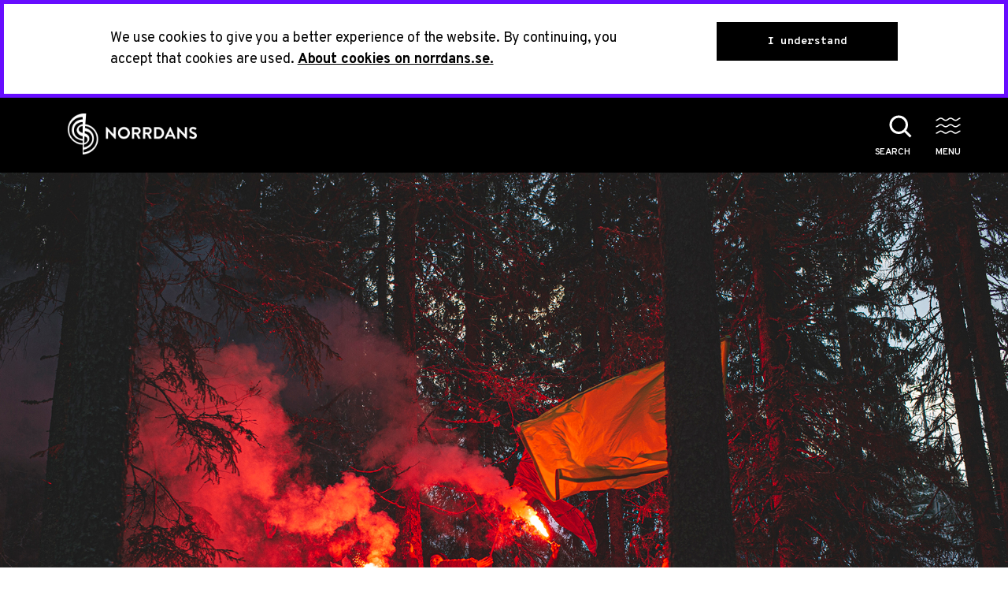

--- FILE ---
content_type: text/html; charset=utf-8
request_url: https://norrdans.se/en/we-are/dancers/
body_size: 26998
content:

<!DOCTYPE html>
<html lang="sv">
<head>
   





        <title>Dansare &#x2013; Norrdans</title>
<link rel="canonical" href="https://norrdans.se/en/we-are/dancers/" />
    <meta name="description" content="Dessa dansar och skapar samtida dans p&#xE5; Norrdans" />
    <meta name="date" content="2021-03-03">
    <!-- OG Info -->
    <meta property="og:image" content="/media/nr1d3xtc/nd_white.png?width=600&amp;v=1d6eb2fc2a51f80" />
    <meta property="og:site_name" content="Norrdans" />
    <meta property="og:title" content="Dansare &#x2013; Norrdans" />
    <meta property="og:description" content="Dessa dansar och skapar samtida dans p&#xE5; Norrdans" />
    <meta property="og:url" content="https://norrdans.se/en/we-are/dancers/" />
    <meta property="og:type" content="website" />

    <!-- Twitter Card -->
    <meta name="twitter:card" content="summary_large_image" />
    <meta name="twitter:site" content="https://norrdans.se/en/we-are/dancers/" />
    <meta name="twitter:title" content="Dansare &#x2013; Norrdans" />
    <meta name="twitter:description" content="Dessa dansar och skapar samtida dans p&#xE5; Norrdans" />
    <meta name="twitter:image" content="/media/nr1d3xtc/nd_white.png?width=600&amp;v=1d6eb2fc2a51f80" />


    <meta charset="UTF-8">
    <meta name="viewport" content="width=device-width"/>
    <link rel="preconnect" href="https://fonts.gstatic.com" />
    
    <link rel="icon" sizes="16x16" type="image/png" href="/Assets/common/favicons/favicon_16x16.png" />
    <link rel="icon" sizes="32x32" type="image/png" href="/Assets/common/favicons/favicon_32x32.png" />
    <link rel="icon" sizes="150x150" type="image/png" href="/Assets/common/favicons/favicon_150x150.png" />
    <link rel="icon" sizes="180x180" type="image/png" href="/Assets/common/favicons/favicon_180x180.png" />

    <link href="/Dist/norrdans/main-52a19e59.bb2ec5855f8de0d9f7d8.css" media="screen" rel="stylesheet"><link href="/Dist/norrdans/main-1fa7cac0.f5d75b53ce6447c0de41.css" media="screen" rel="stylesheet"><link rel="preload" href="/Dist/norrdans/runtime.1691e80aa3feccffb78a.js" as="script"><link rel="preload" href="/Dist/norrdans/754.98408bba3e9c3b920ec0.js" as="script"><link rel="preload" href="/Dist/norrdans/232.e93d4e5339bff9facae7.js" as="script"><link rel="preload" href="/Dist/norrdans/692.6fdfd64fa49e51f00195.js" as="script"><link rel="preload" href="/Dist/norrdans/732.229e84fb114042860f00.js" as="script"><link rel="preload" href="/Dist/norrdans/764.26e0edda14e939a7d968.js" as="script"><link rel="preload" href="/Dist/norrdans/851.542875e4b1423c93ce2b.js" as="script"><link rel="preload" href="/Dist/norrdans/515.ff9a4c32f6af78d6505f.js" as="script"><link rel="preload" href="/Dist/norrdans/257.7d0850d32665bcbd695e.js" as="script"><link rel="preload" href="/Dist/norrdans/953.5637532c173a32118519.js" as="script"><link rel="preload" href="/Dist/norrdans/641.bd43d871996a05d45ef5.js" as="script"><link rel="preload" href="/Dist/norrdans/751.da49ef1175913e88ddbe.js" as="script"><link rel="preload" href="/Dist/norrdans/33.f1d39ff9c051f660f24d.js" as="script"><link rel="preload" href="/Dist/norrdans/main-52a19e59.f5d1a417a7ad56b678f8.js" as="script"><link rel="preload" href="/Dist/norrdans/main-1fa7cac0.0c7f529d539a80358d64.js" as="script">
    <!-- Matomo -->
<script type="text/javascript">
  var _paq = window._paq = window._paq || [];
  /* tracker methods like "setCustomDimension" should be called before "trackPageView" */
  _paq.push(['trackPageView']);
  _paq.push(['enableLinkTracking']);
  (function() {
    var u="https://scenkonstvasternorrlandse.matomo.cloud/";
    _paq.push(['setTrackerUrl', u+'matomo.php']);
    _paq.push(['setSiteId', '3']);
    var d=document, g=d.createElement('script'), s=d.getElementsByTagName('script')[0];
    g.type='text/javascript'; g.async=true; g.src='//cdn.matomo.cloud/scenkonstvasternorrlandse.matomo.cloud/matomo.js'; s.parentNode.insertBefore(g,s);
  })();
</script>
<!-- End Matomo Code -->

<!-- Google Tag Manager --> <script>(function(w,d,s,l,i){w[l]=w[l]||[];w[l].push({'gtm.start': new Date().getTime(),event:'gtm.js'});var f=d.getElementsByTagName(s)[0], j=d.createElement(s),dl=l!='dataLayer'?'&l='+l:'';j.async=true;j.src= 'https://www.googletagmanager.com/gtm.js?id='+i+dl;f.parentNode.insertBefore(j,f); })(window,document,'script','dataLayer','GTM-W9LJZWNH');</script> <!-- End Google Tag Manager -->

</head>
<body>
    <div class="main">

        <div class="cookie-bar" id="show-cookie">
    <div class="cookiebar-wrapper">
        <div class="cookie-text">
            <p><p>We use cookies to give you a better experience of the website. By continuing, you accept that cookies are used. <a href="/en/om-webbplatsen/" title="About the site">About cookies on norrdans.se.</a></p></p>
        </div>
        <button class="cookie-button btn" id="ok-cookie">I understand</button>

    </div>
</div>
        

<div class="sk-header">
    <nav id="navbar">
        <div class="sk-header-wrapper">
                <a class="sk-header-logo" href="/en/">
                    <img src="/media/nr1d3xtc/nd_white.png" alt="Nd White" />
                </a>

<form action="/en/we-are/dancers/" enctype="multipart/form-data" id="search-form" method="post">                <div class="search-input-group">
                    <input id="query" name="query" type="text" autocomplete="off" placeholder="Search term" value="" aria-label="Search the website" />
                    <button type="submit" aria-label="Search">
                    </button>
                    <p>Search</p>
                </div>
<input name="__RequestVerificationToken" type="hidden" value="CfDJ8PciYtZ1vBVFqhFrtBuc4XDZ-PrrJewz-QXgdDW11Z49y69xKw049xUrinM9R__kdWK7-Pelhq0hUzTVHe5of5IggvkpEIxRObDhHYjDr21hn1HZBE3vy8N5D9QPL9t6xRjJb6AnPApszpswdRqWbWg" /><input name="ufprt" type="hidden" value="CfDJ8PciYtZ1vBVFqhFrtBuc4XAOdyGroromjI4yVlyOnoa00ZlOetbX8rHldmJYarp4eVlLER9JIwJxjUWUW5AqJZv463kRlX7GxrL2CpS5FwPK3IQ3BUZZIzvJ-fLecDrXC1r5zc1OtP5bNPEW6pGxCXI" /></form>
            <button class="sk-header-menu">
                <p>Menu</p>
            </button>
        </div>
        

<nav id="menu-dropdown" class="menu-links" aria-label="dropdown meny">
    <div class="menu-dropdown-header col-12">
        <div class="row">
            <div class="col-6 d-block d-flex">
                <div class="language-switch">
    <div class="languagebutton">
        <div class="language-heading">Language</div>
            <a class="link" href="/">sv</a>
        <span class="divider">/</span>
            <span class="no-link">en</span>
    </div>
</div>

            </div>
            <div class="col-6 d-block d-flex justify-content-end">
                <button class="sk-close-button">
                    <span class="close-heading">Close</span>
                </button>
            </div>
        </div>
    </div>

        <ul class="menu-dropdown-container">
                    <span class="menu-links ">
                        <a class="nav-link collapsed " href="/en/choreographies-events/"><span class="nav-link-text">Choreographies &amp; Events</span></a>
                    </span>
                    <span class="menu-links">
                        <a class="nav-link collapsed" href="#" data-toggle="collapse" data-target="#menu-1333">
                            <span class="nav-link-text"> Together</span>
                            <span class="collapse-button"></span>
                        </a>
                    </span>
                    <ul class="sub-nav collapse" id="menu-1333">
                            <li class="under-menu">
                                <span class="menu-links">
                                    <a class="nav-link-child" href="/en/together/film-folk/"><span>Film: FOLK</span></a>
                                </span>
                            </li>
                            <li class="under-menu">
                                <span class="menu-links">
                                    <a class="nav-link-child" href="/en/together/norrdans-kompis/"><span>Norrdans Kompis</span></a>
                                </span>
                            </li>
                            <li class="under-menu">
                                <span class="menu-links">
                                    <a class="nav-link-child" href="/en/together/community-projects/"><span>Community Projects</span></a>
                                </span>
                            </li>
                            <li class="under-menu">
                                <span class="menu-links">
                                    <a class="nav-link-child" href="/en/together/open-practice-and-training/"><span>Open Practice and Training</span></a>
                                </span>
                            </li>

                    </ul>
                    <span class="menu-links">
                        <a class="nav-link collapsed" href="#" data-toggle="collapse" data-target="#menu-1337">
                            <span class="nav-link-text"> Collaborations</span>
                            <span class="collapse-button"></span>
                        </a>
                    </span>
                    <ul class="sub-nav collapse" id="menu-1337">
                            <li class="under-menu">
                                <span class="menu-links">
                                    <a class="nav-link-child" href="/en/collaborations/partners/"><span>Partners</span></a>
                                </span>
                            </li>
                            <li class="under-menu">
                                <span class="menu-links">
                                    <a class="nav-link-child" href="/en/collaborations/dance-developer/"><span>Dance developer</span></a>
                                </span>
                            </li>
                            <li class="under-menu">
                                <span class="menu-links">
                                    <a class="nav-link-child" href="/en/collaborations/educational-activities/"><span>Educational activities</span></a>
                                </span>
                            </li>

                    </ul>
                    <span class="menu-links">
                        <a class="nav-link collapsed" href="#" data-toggle="collapse" data-target="#menu-1344">
                            <span class="nav-link-text"> We are</span>
                            <span class="collapse-button"></span>
                        </a>
                    </span>
                    <ul class="sub-nav collapse" id="menu-1344">
                            <li class="under-menu">
                                <span class="menu-links">
                                    <a class="nav-link-child" href="/en/we-are/manifesto/"><span>Manifesto</span></a>
                                </span>
                            </li>
                            <li class="under-menu">
                                <span class="menu-links">
                                    <a class="nav-link-child" href="/en/we-are/vacant-positions/"><span>Vacant positions</span></a>
                                </span>
                            </li>
                            <li class="under-menu">
                                <span class="menu-links">
                                    <a class="nav-link-child" href="/en/we-are/dancers/"><span>Dancers</span></a>
                                </span>
                            </li>
                            <li class="under-menu">
                                <span class="menu-links">
                                    <a class="nav-link-child" href="/en/we-are/staff/"><span>Staff</span></a>
                                </span>
                            </li>
                            <li class="under-menu">
                                <span class="menu-links">
                                    <a class="nav-link-child" href="/en/we-are/artistic-director/"><span>Artistic Director</span></a>
                                </span>
                            </li>
                            <li class="under-menu">
                                <span class="menu-links">
                                    <a class="nav-link-child" href="/en/we-are/our-history/"><span>Our history</span></a>
                                </span>
                            </li>
                            <li class="under-menu">
                                <span class="menu-links">
                                    <a class="nav-link-child" href="/en/we-are/right-now/"><span>Right now</span></a>
                                </span>
                            </li>
                            <li class="under-menu">
                                <span class="menu-links">
                                    <a class="nav-link-child" href="/en/we-are/previous-performances/"><span>Previous Performances</span></a>
                                </span>
                            </li>
                            <li class="under-menu">
                                <span class="menu-links">
                                    <a class="nav-link-child" href="/en/we-are/press/"><span>Press</span></a>
                                </span>
                            </li>
                            <li class="under-menu">
                                <span class="menu-links">
                                    <a class="nav-link-child" href="/en/we-are/audition-notice/"><span>Audition Notice</span></a>
                                </span>
                            </li>

                    </ul>
                <li class="nav-tools">
                        <a href="https://www.ll-center.fi/Site/Data/2794/Files/attskrivalattlast-sidor.pdf" class="icon letter">Easy to read</a>
                </li>
        </ul>
</nav>
    </nav>
</div>


<script>
    document.addEventListener("DOMContentLoaded", function () {
       var profileButton = document.querySelector(".sk-header-login");
        var profileMenu = document.querySelector(".sk-profile-menu");
        if (profileButton != null) {
            profileButton.addEventListener("click", function () {
                profileMenu.classList.toggle("show-menu");
            });
            // Stäng menyn om användaren klickar någon annanstans på sidan
            window.addEventListener("click", function (event) {
                 if (!profileButton.contains(event.target) && !profileMenu.contains(event.target)) {
                    profileMenu.classList.remove("show-menu");
                }
            });
        }
    });
</script>

 
        <div class="sk-personlist-page">
        <div class="sk-hero">
      
                <img class="sk-hero-bg-img sk-hero-bg-img-desktop" src="/media/jt3n2rwx/cbx_7549_norrdans_konsept__web_.jpg?rxy=0.46675269559487437,0.6719479417173575&amp;width=1900&amp;v=1d73dd0d10d7150" alt="Dancers from the contemporary dance company Norrdans are dancing in a forest with smoke and signal lights." height="1331" width="2000"  aria-label="Dancers from the contemporary dance company Norrdans are dancing in a forest with smoke and signal lights.">
                    <img class="sk-hero-bg-img sk-hero-bg-img-tablet" src="/media/jt3n2rwx/cbx_7549_norrdans_konsept__web_.jpg?rxy=0.46675269559487437,0.6719479417173575&amp;width=1000&amp;v=1d73dd0d10d7150" alt="Dancers from the contemporary dance company Norrdans are dancing in a forest with smoke and signal lights." height="1331" width="2000" aria-label="Dancers from the contemporary dance company Norrdans are dancing in a forest with smoke and signal lights.">
                <img class="sk-hero-bg-img sk-hero-bg-img-mobile" src="/media/jt3n2rwx/cbx_7549_norrdans_konsept__web_.jpg?rxy=0.46675269559487437,0.6719479417173575&amp;width=720&amp;v=1d73dd0d10d7150" alt="Dancers from the contemporary dance company Norrdans are dancing in a forest with smoke and signal lights." height="1331" width="2000"  aria-label="Dancers from the contemporary dance company Norrdans are dancing in a forest with smoke and signal lights.">
            <div class="sk-hero-divider"> </div>
      
    </div>

    <div class="sk-wrapper">
        <div class="row">

            <div class="sk-page-top">
                <p class="title-text">
                    We are
                </p>
                <h1>Dancers</h1>
                <p class="sk-contact-intro subheading-text-editor"></p>
            </div>
            <div class="list row">
                    <div class="sk-person item col-12 col-sm-6 col-lg-4 ">
                                <div class="img-container">
                                    <img class="sk-person-img" src="/media/ufqhcuyz/kaelin.jpg?width=268&amp;height=343&amp;v=1dbda10524028f0" alt="Image of Kaelin Isserlin (he/they/she)" />
                                    <div class="overlay"></div>
                                </div>
                        <h3>Kaelin Isserlin (he/they/she)</h3>
                        <p class="sk-title body-text-bold"></p>
                        <p></p>
                        <a href="/en/we-are/dancers/kaelin-isserlin-he-they-she/">Read more</a>
                    </div>
                    <div class="sk-person item col-12 col-sm-6 col-lg-4 ">
                                <div class="img-container">
                                    <img class="sk-person-img" src="/media/rwndyy5i/sofia.jpg?width=268&amp;height=343&amp;v=1dbda1069ea8270" alt="Image of Sofia Larriera (she/her)" />
                                    <div class="overlay"></div>
                                </div>
                        <h3>Sofia Larriera (she/her)</h3>
                        <p class="sk-title body-text-bold"></p>
                        <p></p>
                        <a href="/en/we-are/dancers/sofia-larriera-she-her/">Read more</a>
                    </div>
                    <div class="sk-person item col-12 col-sm-6 col-lg-4 ">
                                <div class="img-container">
                                    <img class="sk-person-img" src="/media/ajhl1dir/viktoria-andersson.png?width=268&amp;height=343&amp;v=1dac6e17ddd0930" alt="Image of Viktoria Andersson (she/her)" />
                                    <div class="overlay"></div>
                                </div>
                        <h3>Viktoria Andersson (she/her)</h3>
                        <p class="sk-title body-text-bold"></p>
                        <p></p>
                        <a href="/en/we-are/dancers/viktoria-andersson-she-her/">Read more</a>
                    </div>
                    <div class="sk-person item col-12 col-sm-6 col-lg-4 ">
                                <div class="img-container">
                                    <img class="sk-person-img" src="/media/wkwd5pzr/sierra.jpg?width=268&amp;height=343&amp;v=1dbda12fd11cbb0" alt="Image of Sierra Kellman (she/her)" />
                                    <div class="overlay"></div>
                                </div>
                        <h3>Sierra Kellman (she/her)</h3>
                        <p class="sk-title body-text-bold"></p>
                        <p></p>
                        <a href="/en/we-are/dancers/sierra-kellman-she-her/">Read more</a>
                    </div>
                    <div class="sk-person item col-12 col-sm-6 col-lg-4 ">
                                <div class="img-container">
                                    <img class="sk-person-img" src="/media/n3qfir41/kevin.jpg?width=268&amp;height=343&amp;v=1dbda13b371b910" alt="Image of Kevin Julianto (he/him)" />
                                    <div class="overlay"></div>
                                </div>
                        <h3>Kevin Julianto (he/him)</h3>
                        <p class="sk-title body-text-bold"></p>
                        <p></p>
                        <a href="/en/we-are/dancers/kevin-julianto-he-him/">Read more</a>
                    </div>
                    <div class="sk-person item col-12 col-sm-6 col-lg-4 ">
                                <div class="img-container">
                                    <img class="sk-person-img" src="/media/mktbqb40/12.jpg?width=268&amp;height=343&amp;v=1dc629f87bdfe90" alt="Image of Gorik Bellemans (he/him)" />
                                    <div class="overlay"></div>
                                </div>
                        <h3>Gorik Bellemans (he/him)</h3>
                        <p class="sk-title body-text-bold"></p>
                        <p></p>
                        <a href="/en/we-are/dancers/gorik-bellemans-he-him/">Read more</a>
                    </div>
                    <div class="sk-person item col-12 col-sm-6 col-lg-4 ">
                                <div class="img-container">
                                    <img class="sk-person-img" src="/media/vbuf2cj3/5.jpg?width=268&amp;height=343&amp;v=1dc629fa64c1b80" alt="Image of Ruben Brown (he/him)" />
                                    <div class="overlay"></div>
                                </div>
                        <h3>Ruben Brown (he/him)</h3>
                        <p class="sk-title body-text-bold"></p>
                        <p></p>
                        <a href="/en/we-are/dancers/ruben-brown-he-him/">Read more</a>
                    </div>
                    <div class="sk-person item col-12 col-sm-6 col-lg-4 ">
                                <div class="img-container">
                                    <img class="sk-person-img" src="/media/vj3lstut/7.jpg?width=268&amp;height=343&amp;v=1dc629fd3df6f70" alt="Image of Alvilda Faber Striim (she/her)" />
                                    <div class="overlay"></div>
                                </div>
                        <h3>Alvilda Faber Striim (she/her)</h3>
                        <p class="sk-title body-text-bold"></p>
                        <p></p>
                        <a href="/en/we-are/dancers/alvilda-faber-striim-she-her/">Read more</a>
                    </div>
                    <div class="sk-person item col-12 col-sm-6 col-lg-4 ">
                                <div class="img-container">
                                    <img class="sk-person-img" src="/media/aesahwwy/17.jpg?width=268&amp;height=343&amp;v=1dc629fe761a310" alt="Image of Silas Manuel da Silva Roller (he/they)" />
                                    <div class="overlay"></div>
                                </div>
                        <h3>Silas Manuel da Silva Roller (he/they)</h3>
                        <p class="sk-title body-text-bold"></p>
                        <p></p>
                        <a href="/en/we-are/dancers/silas-manuel-da-silva-roller-he-they/">Read more</a>
                    </div>
                    <div class="sk-person item col-12 col-sm-6 col-lg-4 ">
                                <div class="img-container">
                                    <img class="sk-person-img" src="/media/vemh4zh5/15.jpg?width=268&amp;height=343&amp;v=1dc629ff235b380" alt="Image of Ellie Vermunt" />
                                    <div class="overlay"></div>
                                </div>
                        <h3>Ellie Vermunt</h3>
                        <p class="sk-title body-text-bold"></p>
                        <p></p>
                        <a href="/en/we-are/dancers/ellie-vermunt/">Read more</a>
                    </div>
            </div>
        </div>

    </div>

    <div class="sk-personlist-bottom-divider"></div>
</div>




<div class="sk-footer-divider"></div>
<div class="sk-footer">
    <div class="sk-footer-columns">
        <div class="sk-footer-info sk-footer-column">
            <div class="sk-footer-contact-info"><p><strong>Norrdans</strong></p>
<p>+46 60-658 54 00</p>
<p><a href="mailto:info@norrdans.se">info@norrdans.se</a></p></div>
            <div class="sk-footer-contact-links">
                        <a href="/en/we-are/staff/">Contact us</a><br/>
                        <a href="/en/hitta-hit/">Find your way here</a><br/>
            </div>
            <div class="sk-footer-misc-links">
                        <a href="/en/om-webbplatsen/">About the site</a><br/>
                        <a href="http://norrdans-prod.scenkonstvasternorrland.se/sv/vi-ar/press/#/">Press</a><br/>
                        <a href="http://scenkonstvasternorrland.se/sv/for-arrangorer/vara-produktioner/">For organizers</a><br/>
                        <a href="https://communication.markethype.io/signup-forms/63d8e8b79da97134487ed00c">Subscribe to our newsletter! (Swedish)</a><br/>
            </div>
            <div class="sk-footer-arranged">
                <p>A part of</p>

                    <a href="http://scenkonstvasternorrland.se/en/">
                        <img src="/media/vx3haghy/skv_white.svg" alt=""/>
                    </a>
            </div>
        </div>
        <div class="sk-footer-social sk-footer-column">
            <p><strong>Follow us on:</strong></p>
                <a href="https://www.facebook.com/Norrdans">
                    <div class="sk-footer-social-item">
                        <div class="sk-facebook-icon">
                            <span role="img" aria-label="Facebook"></span>
                        </div>
                        <p>Facebook</p>
                    </div>
                </a>
                <a href="http://instagram.com/norrdans">
                    <div class="sk-footer-social-item">
                        <div class="sk-instagram-icon">
                            <span role="img" aria-label="Instagram"></span>
                        </div>
                        <p>Instagram</p>
                    </div>
                </a>
        </div>
    </div>
    <div class="footer-bottom-divider"></div>
</div>

    </div>
    <script src="/Dist/norrdans/runtime.1691e80aa3feccffb78a.js"></script><script src="/Dist/norrdans/754.98408bba3e9c3b920ec0.js"></script><script src="/Dist/norrdans/232.e93d4e5339bff9facae7.js"></script><script src="/Dist/norrdans/692.6fdfd64fa49e51f00195.js"></script><script src="/Dist/norrdans/732.229e84fb114042860f00.js"></script><script src="/Dist/norrdans/764.26e0edda14e939a7d968.js"></script><script src="/Dist/norrdans/851.542875e4b1423c93ce2b.js"></script><script src="/Dist/norrdans/515.ff9a4c32f6af78d6505f.js"></script><script src="/Dist/norrdans/257.7d0850d32665bcbd695e.js"></script><script src="/Dist/norrdans/953.5637532c173a32118519.js"></script><script src="/Dist/norrdans/641.bd43d871996a05d45ef5.js"></script><script src="/Dist/norrdans/751.da49ef1175913e88ddbe.js"></script><script src="/Dist/norrdans/33.f1d39ff9c051f660f24d.js"></script><script src="/Dist/norrdans/main-52a19e59.f5d1a417a7ad56b678f8.js"></script><script src="/Dist/norrdans/main-1fa7cac0.0c7f529d539a80358d64.js"></script>

</body>
</html>


--- FILE ---
content_type: text/css
request_url: https://norrdans.se/Dist/norrdans/main-52a19e59.bb2ec5855f8de0d9f7d8.css
body_size: 237
content:
@import url(https://fonts.googleapis.com/css2?family=MuseoModerno:wght@100;200;300;400;500;600;700;800;900&display=swap);
@import url(https://fonts.googleapis.com/css2?family=Overpass:ital,wght@0,100;0,200;0,300;0,400;0,600;0,700;0,800;0,900;1,100;1,200;1,300;1,400;1,600;1,700;1,800;1,900&display=swap);
@import url(https://fonts.googleapis.com/css2?family=Overpass+Mono:wght@300;400;600;700&display=swap);


--- FILE ---
content_type: text/javascript
request_url: https://norrdans.se/Dist/norrdans/232.e93d4e5339bff9facae7.js
body_size: 2361
content:
"use strict";(self.webpackChunkscenkonst_vasternorrland_web=self.webpackChunkscenkonst_vasternorrland_web||[]).push([[232],{232:(e,t)=>{t.qg=function(e,t){const i=new s,r=e.length;if(r<2)return i;const n=t?.decode||p;let o=0;do{const t=e.indexOf("=",o);if(-1===t)break;const a=e.indexOf(";",o),s=-1===a?r:a;if(t>s){o=e.lastIndexOf(";",t-1)+1;continue}const p=c(e,o,t),f=u(e,t,p),d=e.slice(p,f);if(void 0===i[d]){let r=c(e,t+1,s),o=u(e,s,r);const a=n(e.slice(r,o));i[d]=a}o=s+1}while(o<r);return i},t.lK=function(e,t,s){const c=s?.encode||encodeURIComponent;if(!i.test(e))throw new TypeError(`argument name is invalid: ${e}`);const u=c(t);if(!r.test(u))throw new TypeError(`argument val is invalid: ${t}`);let p=e+"="+u;if(!s)return p;if(void 0!==s.maxAge){if(!Number.isInteger(s.maxAge))throw new TypeError(`option maxAge is invalid: ${s.maxAge}`);p+="; Max-Age="+s.maxAge}if(s.domain){if(!n.test(s.domain))throw new TypeError(`option domain is invalid: ${s.domain}`);p+="; Domain="+s.domain}if(s.path){if(!o.test(s.path))throw new TypeError(`option path is invalid: ${s.path}`);p+="; Path="+s.path}if(s.expires){if(!function(e){return"[object Date]"===a.call(e)}(s.expires)||!Number.isFinite(s.expires.valueOf()))throw new TypeError(`option expires is invalid: ${s.expires}`);p+="; Expires="+s.expires.toUTCString()}if(s.httpOnly&&(p+="; HttpOnly"),s.secure&&(p+="; Secure"),s.partitioned&&(p+="; Partitioned"),s.priority)switch("string"==typeof s.priority?s.priority.toLowerCase():void 0){case"low":p+="; Priority=Low";break;case"medium":p+="; Priority=Medium";break;case"high":p+="; Priority=High";break;default:throw new TypeError(`option priority is invalid: ${s.priority}`)}if(s.sameSite)switch("string"==typeof s.sameSite?s.sameSite.toLowerCase():s.sameSite){case!0:case"strict":p+="; SameSite=Strict";break;case"lax":p+="; SameSite=Lax";break;case"none":p+="; SameSite=None";break;default:throw new TypeError(`option sameSite is invalid: ${s.sameSite}`)}return p};const i=/^[\u0021-\u003A\u003C\u003E-\u007E]+$/,r=/^[\u0021-\u003A\u003C-\u007E]*$/,n=/^([.]?[a-z0-9]([a-z0-9-]{0,61}[a-z0-9])?)([.][a-z0-9]([a-z0-9-]{0,61}[a-z0-9])?)*$/i,o=/^[\u0020-\u003A\u003D-\u007E]*$/,a=Object.prototype.toString,s=(()=>{const e=function(){};return e.prototype=Object.create(null),e})();function c(e,t,i){do{const i=e.charCodeAt(t);if(32!==i&&9!==i)return t}while(++t<i);return i}function u(e,t,i){for(;t>i;){const i=e.charCodeAt(--t);if(32!==i&&9!==i)return t+1}return i}function p(e){if(-1===e.indexOf("%"))return e;try{return decodeURIComponent(e)}catch(t){return e}}}}]);

--- FILE ---
content_type: text/javascript
request_url: https://norrdans.se/Dist/norrdans/257.7d0850d32665bcbd695e.js
body_size: 5040
content:
/*! For license information please see 257.7d0850d32665bcbd695e.js.LICENSE.txt */
"use strict";(self.webpackChunkscenkonst_vasternorrland_web=self.webpackChunkscenkonst_vasternorrland_web||[]).push([[257],{257:(e,t,n)=>{n.d(t,{FK:()=>o.Fragment,Ef:()=>o.createApp,Q3:()=>o.createCommentVNode,CE:()=>o.createElementBlock,Lk:()=>o.createElementVNode,bF:()=>o.createVNode,$V:()=>o.defineAsyncComponent,sV:()=>o.onMounted,uX:()=>o.openBlock,KR:()=>o.ref,pI:()=>o.renderList,v_:()=>o.toDisplayString});var o=n(751),r=n(641),i=n(515),s=n(33);const l=Symbol(""),c=Symbol(""),a=Symbol(""),p=Symbol(""),u=Symbol(""),m=Symbol(""),d=Symbol(""),f=Symbol(""),h=Symbol(""),g=Symbol("");let y;(0,i.N)({[l]:"vModelRadio",[c]:"vModelCheckbox",[a]:"vModelText",[p]:"vModelSelect",[u]:"vModelDynamic",[m]:"withModifiers",[d]:"withKeys",[f]:"vShow",[h]:"Transition",[g]:"TransitionGroup"});const v={parseMode:"html",isVoidTag:s.BU,isNativeTag:e=>(0,s.OC)(e)||(0,s.nC)(e)||(0,s.Sf)(e),isPreTag:e=>"pre"===e,isIgnoreNewlineTag:e=>"pre"===e||"textarea"===e,decodeEntities:function(e,t=!1){return y||(y=document.createElement("div")),t?(y.innerHTML=`<div foo="${e.replace(/"/g,"&quot;")}">`,y.children[0].getAttribute("foo")):(y.innerHTML=e,y.textContent)},isBuiltInComponent:e=>"Transition"===e||"transition"===e?h:"TransitionGroup"===e||"transition-group"===e?g:void 0,getNamespace(e,t,n){let o=t?t.ns:n;if(t&&2===o)if("annotation-xml"===t.tag){if("svg"===e)return 1;t.props.some((e=>6===e.type&&"encoding"===e.name&&null!=e.value&&("text/html"===e.value.content||"application/xhtml+xml"===e.value.content)))&&(o=0)}else/^m(?:[ions]|text)$/.test(t.tag)&&"mglyph"!==e&&"malignmark"!==e&&(o=0);else t&&1===o&&("foreignObject"!==t.tag&&"desc"!==t.tag&&"title"!==t.tag||(o=0));if(0===o){if("svg"===e)return 1;if("math"===e)return 2}return o}},E=(e,t)=>{const n=(0,s.Gx)(e);return(0,i.j7)(JSON.stringify(n),!1,t,3)};function k(e,t){return(0,i.E4)(e,t,void 0)}const C=(0,s.pD)("passive,once,capture"),b=(0,s.pD)("stop,prevent,self,ctrl,shift,alt,meta,exact,middle"),M=(0,s.pD)("left,right"),T=(0,s.pD)("onkeyup,onkeydown,onkeypress"),x=(e,t)=>(0,i.C$)(e)&&"onclick"===e.content.toLowerCase()?(0,i.j7)(t,!0):4!==e.type?(0,i.O3)(["(",e,`) === "onClick" ? "${t}" : (`,e,")"]):e,S=(e,t)=>{1!==e.type||0!==e.tagType||"script"!==e.tag&&"style"!==e.tag||t.removeNode()},w=[e=>{1===e.type&&e.props.forEach(((t,n)=>{6===t.type&&"style"===t.name&&t.value&&(e.props[n]={type:7,name:"bind",arg:(0,i.j7)("style",!0,t.loc),exp:E(t.value.content,t.loc),modifiers:[],loc:t.loc})}))}],$={cloak:i.Ys,html:(e,t,n)=>{const{exp:o,loc:r}=e;return o||n.onError(k(53,r)),t.children.length&&(n.onError(k(54,r)),t.children.length=0),{props:[(0,i.Li)((0,i.j7)("innerHTML",!0,r),o||(0,i.j7)("",!0))]}},text:(e,t,n)=>{const{exp:o,loc:r}=e;return o||n.onError(k(55,r)),t.children.length&&(n.onError(k(56,r)),t.children.length=0),{props:[(0,i.Li)((0,i.j7)("textContent",!0),o?(0,i.Dw)(o,n)>0?o:(0,i.l3)(n.helperString(i.$s),[o],r):(0,i.j7)("",!0))]}},model:(e,t,n)=>{const o=(0,i.mc)(e,t,n);if(!o.props.length||1===t.tagType)return o;e.arg&&n.onError(k(58,e.arg.loc));const{tag:r}=t,s=n.isCustomElement(r);if("input"===r||"textarea"===r||"select"===r||s){let m=a,d=!1;if("input"===r||s){const o=(0,i.r8)(t,"type");if(o){if(7===o.type)m=u;else if(o.value)switch(o.value.content){case"radio":m=l;break;case"checkbox":m=c;break;case"file":d=!0,n.onError(k(59,e.loc))}}else(0,i.u4)(t)&&(m=u)}else"select"===r&&(m=p);d||(o.needRuntime=n.helper(m))}else n.onError(k(57,e.loc));return o.props=o.props.filter((e=>!(4===e.key.type&&"modelValue"===e.key.content))),o},on:(e,t,n)=>(0,i.al)(e,t,n,(t=>{const{modifiers:o}=e;if(!o.length)return t;let{key:r,value:l}=t.props[0];const{keyModifiers:c,nonKeyModifiers:a,eventOptionModifiers:p}=((e,t,n,o)=>{const r=[],s=[],l=[];for(let c=0;c<t.length;c++){const a=t[c].content;"native"===a&&(0,i.MK)("COMPILER_V_ON_NATIVE",n,o)||C(a)?l.push(a):M(a)?(0,i.C$)(e)?T(e.content.toLowerCase())?r.push(a):s.push(a):(r.push(a),s.push(a)):b(a)?s.push(a):r.push(a)}return{keyModifiers:r,nonKeyModifiers:s,eventOptionModifiers:l}})(r,o,n,e.loc);if(a.includes("right")&&(r=x(r,"onContextmenu")),a.includes("middle")&&(r=x(r,"onMouseup")),a.length&&(l=(0,i.l3)(n.helper(m),[l,JSON.stringify(a)])),!c.length||(0,i.C$)(r)&&!T(r.content.toLowerCase())||(l=(0,i.l3)(n.helper(d),[l,JSON.stringify(c)])),p.length){const e=p.map(s.ZH).join("");r=(0,i.C$)(r)?(0,i.j7)(`${r.content}${e}`,!0):(0,i.O3)(["(",r,`) + "${e}"`])}return{props:[(0,i.Li)(r,l)]}})),show:(e,t,n)=>{const{exp:o,loc:r}=e;return o||n.onError(k(61,r)),{props:[],needRuntime:n.helper(f)}}},L=Object.create(null);(0,r.tC)((function(e,t){if(!(0,s.Kg)(e)){if(!e.nodeType)return s.tE;e=e.innerHTML}const n=(0,s.eW)(e,t),r=L[n];if(r)return r;if("#"===e[0]){const t=document.querySelector(e);e=t?t.innerHTML:""}const l=(0,s.X$)({hoistStatic:!0,onError:void 0,onWarn:s.tE},t);l.isCustomElement||"undefined"==typeof customElements||(l.isCustomElement=e=>!!customElements.get(e));const{code:c}=function(e,t={}){return(0,i.h)(e,(0,s.X$)({},v,t,{nodeTransforms:[S,...w,...t.nodeTransforms||[]],directiveTransforms:(0,s.X$)({},$,t.directiveTransforms||{}),transformHoist:null}))}(e,l),a=new Function("Vue",c)(o);return a._rc=!0,L[n]=a}))}}]);

--- FILE ---
content_type: text/javascript
request_url: https://norrdans.se/Dist/norrdans/953.5637532c173a32118519.js
body_size: 17497
content:
/*! For license information please see 953.5637532c173a32118519.js.LICENSE.txt */
"use strict";(self.webpackChunkscenkonst_vasternorrland_web=self.webpackChunkscenkonst_vasternorrland_web||[]).push([[953],{953:(t,e,s)=>{s.d(e,{BA:()=>Ct,C4:()=>T,EW:()=>Xt,Gc:()=>wt,IG:()=>Tt,IJ:()=>It,KR:()=>Lt,Kh:()=>yt,PP:()=>qt,Pr:()=>Gt,QW:()=>Kt,QZ:()=>k,R1:()=>Mt,Tm:()=>kt,Ul:()=>Yt,X2:()=>h,Yv:()=>ee,bl:()=>O,ch:()=>se,ds:()=>R,fE:()=>Rt,g8:()=>St,hV:()=>ie,hZ:()=>G,i9:()=>jt,jr:()=>a,ju:()=>Dt,lJ:()=>Ot,lW:()=>zt,mu:()=>Wt,nD:()=>mt,o5:()=>u,qA:()=>B,rY:()=>Bt,tB:()=>bt,u4:()=>V,uY:()=>c,ux:()=>Et,wB:()=>ne,yC:()=>o});var n=s(33);let i,r;class o{constructor(t=!1){this.detached=t,this._active=!0,this.effects=[],this.cleanups=[],this._isPaused=!1,this.parent=i,!t&&i&&(this.index=(i.scopes||(i.scopes=[])).push(this)-1)}get active(){return this._active}pause(){if(this._active){let t,e;if(this._isPaused=!0,this.scopes)for(t=0,e=this.scopes.length;t<e;t++)this.scopes[t].pause();for(t=0,e=this.effects.length;t<e;t++)this.effects[t].pause()}}resume(){if(this._active&&this._isPaused){let t,e;if(this._isPaused=!1,this.scopes)for(t=0,e=this.scopes.length;t<e;t++)this.scopes[t].resume();for(t=0,e=this.effects.length;t<e;t++)this.effects[t].resume()}}run(t){if(this._active){const e=i;try{return i=this,t()}finally{i=e}}}on(){i=this}off(){i=this.parent}stop(t){if(this._active){let e,s;for(this._active=!1,e=0,s=this.effects.length;e<s;e++)this.effects[e].stop();for(this.effects.length=0,e=0,s=this.cleanups.length;e<s;e++)this.cleanups[e]();if(this.cleanups.length=0,this.scopes){for(e=0,s=this.scopes.length;e<s;e++)this.scopes[e].stop(!0);this.scopes.length=0}if(!this.detached&&this.parent&&!t){const t=this.parent.scopes.pop();t&&t!==this&&(this.parent.scopes[this.index]=t,t.index=this.index)}this.parent=void 0}}}function c(t){return new o(t)}function u(){return i}function a(t,e=!1){i&&i.cleanups.push(t)}const l=new WeakSet;class h{constructor(t){this.fn=t,this.deps=void 0,this.depsTail=void 0,this.flags=5,this.next=void 0,this.cleanup=void 0,this.scheduler=void 0,i&&i.active&&i.effects.push(this)}pause(){this.flags|=64}resume(){64&this.flags&&(this.flags&=-65,l.has(this)&&(l.delete(this),this.trigger()))}notify(){2&this.flags&&!(32&this.flags)||8&this.flags||v(this)}run(){if(!(1&this.flags))return this.fn();this.flags|=2,P(this),y(this);const t=r,e=D;r=this,D=!0;try{return this.fn()}finally{w(this),r=t,D=e,this.flags&=-3}}stop(){if(1&this.flags){for(let t=this.deps;t;t=t.nextDep)x(t);this.deps=this.depsTail=void 0,P(this),this.onStop&&this.onStop(),this.flags&=-2}}trigger(){64&this.flags?l.add(this):this.scheduler?this.scheduler():this.runIfDirty()}runIfDirty(){b(this)&&this.run()}get dirty(){return b(this)}}let f,d,p=0;function v(t,e=!1){if(t.flags|=8,e)return t.next=d,void(d=t);t.next=f,f=t}function _(){p++}function g(){if(--p>0)return;if(d){let t=d;for(d=void 0;t;){const e=t.next;t.next=void 0,t.flags&=-9,t=e}}let t;for(;f;){let e=f;for(f=void 0;e;){const s=e.next;if(e.next=void 0,e.flags&=-9,1&e.flags)try{e.trigger()}catch(e){t||(t=e)}e=s}}if(t)throw t}function y(t){for(let e=t.deps;e;e=e.nextDep)e.version=-1,e.prevActiveLink=e.dep.activeLink,e.dep.activeLink=e}function w(t){let e,s=t.depsTail,n=s;for(;n;){const t=n.prevDep;-1===n.version?(n===s&&(s=t),x(n),S(n)):e=n,n.dep.activeLink=n.prevActiveLink,n.prevActiveLink=void 0,n=t}t.deps=e,t.depsTail=s}function b(t){for(let e=t.deps;e;e=e.nextDep)if(e.dep.version!==e.version||e.dep.computed&&(m(e.dep.computed)||e.dep.version!==e.version))return!0;return!!t._dirty}function m(t){if(4&t.flags&&!(16&t.flags))return;if(t.flags&=-17,t.globalVersion===j)return;t.globalVersion=j;const e=t.dep;if(t.flags|=2,e.version>0&&!t.isSSR&&t.deps&&!b(t))return void(t.flags&=-3);const s=r,i=D;r=t,D=!0;try{y(t);const s=t.fn(t._value);(0===e.version||(0,n.$H)(s,t._value))&&(t._value=s,e.version++)}catch(t){throw e.version++,t}finally{r=s,D=i,w(t),t.flags&=-3}}function x(t,e=!1){const{dep:s,prevSub:n,nextSub:i}=t;if(n&&(n.nextSub=i,t.prevSub=void 0),i&&(i.prevSub=n,t.nextSub=void 0),s.subs===t&&(s.subs=n,!n&&s.computed)){s.computed.flags&=-5;for(let t=s.computed.deps;t;t=t.nextDep)x(t,!0)}e||--s.sc||!s.map||s.map.delete(s.key)}function S(t){const{prevDep:e,nextDep:s}=t;e&&(e.nextDep=s,t.prevDep=void 0),s&&(s.prevDep=e,t.nextDep=void 0)}function k(t,e){t.effect instanceof h&&(t=t.effect.fn);const s=new h(t);e&&(0,n.X$)(s,e);try{s.run()}catch(t){throw s.stop(),t}const i=s.run.bind(s);return i.effect=s,i}function R(t){t.effect.stop()}let D=!0;const E=[];function T(){E.push(D),D=!1}function O(){const t=E.pop();D=void 0===t||t}function P(t){const{cleanup:e}=t;if(t.cleanup=void 0,e){const t=r;r=void 0;try{e()}finally{r=t}}}let j=0;class L{constructor(t,e){this.sub=t,this.dep=e,this.version=e.version,this.nextDep=this.prevDep=this.nextSub=this.prevSub=this.prevActiveLink=void 0}}class I{constructor(t){this.computed=t,this.version=0,this.activeLink=void 0,this.subs=void 0,this.map=void 0,this.key=void 0,this.sc=0}track(t){if(!r||!D||r===this.computed)return;let e=this.activeLink;if(void 0===e||e.sub!==r)e=this.activeLink=new L(r,this),r.deps?(e.prevDep=r.depsTail,r.depsTail.nextDep=e,r.depsTail=e):r.deps=r.depsTail=e,A(e);else if(-1===e.version&&(e.version=this.version,e.nextDep)){const t=e.nextDep;t.prevDep=e.prevDep,e.prevDep&&(e.prevDep.nextDep=t),e.prevDep=r.depsTail,e.nextDep=void 0,r.depsTail.nextDep=e,r.depsTail=e,r.deps===e&&(r.deps=t)}return e}trigger(t){this.version++,j++,this.notify(t)}notify(t){_();try{for(let t=this.subs;t;t=t.prevSub)t.sub.notify()&&t.sub.dep.notify()}finally{g()}}}function A(t){if(t.dep.sc++,4&t.sub.flags){const e=t.dep.computed;if(e&&!t.dep.subs){e.flags|=20;for(let t=e.deps;t;t=t.nextDep)A(t)}const s=t.dep.subs;s!==t&&(t.prevSub=s,s&&(s.nextSub=t)),t.dep.subs=t}}const $=new WeakMap,W=Symbol(""),M=Symbol(""),C=Symbol("");function V(t,e,s){if(D&&r){let e=$.get(t);e||$.set(t,e=new Map);let n=e.get(s);n||(e.set(s,n=new I),n.map=e,n.key=s),n.track()}}function G(t,e,s,i,r,o){const c=$.get(t);if(!c)return void j++;const u=t=>{t&&t.trigger()};if(_(),"clear"===e)c.forEach(u);else{const r=(0,n.cy)(t),o=r&&(0,n.yI)(s);if(r&&"length"===s){const t=Number(i);c.forEach(((e,s)=>{("length"===s||s===C||!(0,n.Bm)(s)&&s>=t)&&u(e)}))}else switch((void 0!==s||c.has(void 0))&&u(c.get(s)),o&&u(c.get(C)),e){case"add":r?o&&u(c.get("length")):(u(c.get(W)),(0,n.CE)(t)&&u(c.get(M)));break;case"delete":r||(u(c.get(W)),(0,n.CE)(t)&&u(c.get(M)));break;case"set":(0,n.CE)(t)&&u(c.get(W))}}g()}function H(t){const e=Et(t);return e===t?e:(V(e,0,C),Rt(t)?e:e.map(Ot))}function B(t){return V(t=Et(t),0,C),t}const K={__proto__:null,[Symbol.iterator](){return Q(this,Symbol.iterator,Ot)},concat(...t){return H(this).concat(...t.map((t=>(0,n.cy)(t)?H(t):t)))},entries(){return Q(this,"entries",(t=>(t[1]=Ot(t[1]),t)))},every(t,e){return z(this,"every",t,e,void 0,arguments)},filter(t,e){return z(this,"filter",t,e,(t=>t.map(Ot)),arguments)},find(t,e){return z(this,"find",t,e,Ot,arguments)},findIndex(t,e){return z(this,"findIndex",t,e,void 0,arguments)},findLast(t,e){return z(this,"findLast",t,e,Ot,arguments)},findLastIndex(t,e){return z(this,"findLastIndex",t,e,void 0,arguments)},forEach(t,e){return z(this,"forEach",t,e,void 0,arguments)},includes(...t){return N(this,"includes",t)},indexOf(...t){return N(this,"indexOf",t)},join(t){return H(this).join(t)},lastIndexOf(...t){return N(this,"lastIndexOf",t)},map(t,e){return z(this,"map",t,e,void 0,arguments)},pop(){return X(this,"pop")},push(...t){return X(this,"push",t)},reduce(t,...e){return J(this,"reduce",t,e)},reduceRight(t,...e){return J(this,"reduceRight",t,e)},shift(){return X(this,"shift")},some(t,e){return z(this,"some",t,e,void 0,arguments)},splice(...t){return X(this,"splice",t)},toReversed(){return H(this).toReversed()},toSorted(t){return H(this).toSorted(t)},toSpliced(...t){return H(this).toSpliced(...t)},unshift(...t){return X(this,"unshift",t)},values(){return Q(this,"values",Ot)}};function Q(t,e,s){const n=B(t),i=n[e]();return n===t||Rt(t)||(i._next=i.next,i.next=()=>{const t=i._next();return t.value&&(t.value=s(t.value)),t}),i}const Z=Array.prototype;function z(t,e,s,n,i,r){const o=B(t),c=o!==t&&!Rt(t),u=o[e];if(u!==Z[e]){const e=u.apply(t,r);return c?Ot(e):e}let a=s;o!==t&&(c?a=function(e,n){return s.call(this,Ot(e),n,t)}:s.length>2&&(a=function(e,n){return s.call(this,e,n,t)}));const l=u.call(o,a,n);return c&&i?i(l):l}function J(t,e,s,n){const i=B(t);let r=s;return i!==t&&(Rt(t)?s.length>3&&(r=function(e,n,i){return s.call(this,e,n,i,t)}):r=function(e,n,i){return s.call(this,e,Ot(n),i,t)}),i[e](r,...n)}function N(t,e,s){const n=Et(t);V(n,0,C);const i=n[e](...s);return-1!==i&&!1!==i||!Dt(s[0])?i:(s[0]=Et(s[0]),n[e](...s))}function X(t,e,s=[]){T(),_();const n=Et(t)[e].apply(t,s);return g(),O(),n}const Y=(0,n.pD)("__proto__,__v_isRef,__isVue"),q=new Set(Object.getOwnPropertyNames(Symbol).filter((t=>"arguments"!==t&&"caller"!==t)).map((t=>Symbol[t])).filter(n.Bm));function F(t){(0,n.Bm)(t)||(t=String(t));const e=Et(this);return V(e,0,t),e.hasOwnProperty(t)}class U{constructor(t=!1,e=!1){this._isReadonly=t,this._isShallow=e}get(t,e,s){if("__v_skip"===e)return t.__v_skip;const i=this._isReadonly,r=this._isShallow;if("__v_isReactive"===e)return!i;if("__v_isReadonly"===e)return i;if("__v_isShallow"===e)return r;if("__v_raw"===e)return s===(i?r?gt:_t:r?vt:pt).get(t)||Object.getPrototypeOf(t)===Object.getPrototypeOf(s)?t:void 0;const o=(0,n.cy)(t);if(!i){let t;if(o&&(t=K[e]))return t;if("hasOwnProperty"===e)return F}const c=Reflect.get(t,e,jt(t)?t:s);return((0,n.Bm)(e)?q.has(e):Y(e))?c:(i||V(t,0,e),r?c:jt(c)?o&&(0,n.yI)(e)?c:c.value:(0,n.Gv)(c)?i?bt(c):yt(c):c)}}class tt extends U{constructor(t=!1){super(!1,t)}set(t,e,s,i){let r=t[e];if(!this._isShallow){const e=kt(r);if(Rt(s)||kt(s)||(r=Et(r),s=Et(s)),!(0,n.cy)(t)&&jt(r)&&!jt(s))return!e&&(r.value=s,!0)}const o=(0,n.cy)(t)&&(0,n.yI)(e)?Number(e)<t.length:(0,n.$3)(t,e),c=Reflect.set(t,e,s,jt(t)?t:i);return t===Et(i)&&(o?(0,n.$H)(s,r)&&G(t,"set",e,s):G(t,"add",e,s)),c}deleteProperty(t,e){const s=(0,n.$3)(t,e),i=(t[e],Reflect.deleteProperty(t,e));return i&&s&&G(t,"delete",e,void 0),i}has(t,e){const s=Reflect.has(t,e);return(0,n.Bm)(e)&&q.has(e)||V(t,0,e),s}ownKeys(t){return V(t,0,(0,n.cy)(t)?"length":W),Reflect.ownKeys(t)}}class et extends U{constructor(t=!1){super(!0,t)}set(t,e){return!0}deleteProperty(t,e){return!0}}const st=new tt,nt=new et,it=new tt(!0),rt=new et(!0),ot=t=>t,ct=t=>Reflect.getPrototypeOf(t);function ut(t){return function(...e){return"delete"!==t&&("clear"===t?void 0:this)}}function at(t,e){const s=function(t,e){const s={get(s){const i=this.__v_raw,r=Et(i),o=Et(s);t||((0,n.$H)(s,o)&&V(r,0,s),V(r,0,o));const{has:c}=ct(r),u=e?ot:t?Pt:Ot;return c.call(r,s)?u(i.get(s)):c.call(r,o)?u(i.get(o)):void(i!==r&&i.get(s))},get size(){const e=this.__v_raw;return!t&&V(Et(e),0,W),Reflect.get(e,"size",e)},has(e){const s=this.__v_raw,i=Et(s),r=Et(e);return t||((0,n.$H)(e,r)&&V(i,0,e),V(i,0,r)),e===r?s.has(e):s.has(e)||s.has(r)},forEach(s,n){const i=this,r=i.__v_raw,o=Et(r),c=e?ot:t?Pt:Ot;return!t&&V(o,0,W),r.forEach(((t,e)=>s.call(n,c(t),c(e),i)))}};return(0,n.X$)(s,t?{add:ut("add"),set:ut("set"),delete:ut("delete"),clear:ut("clear")}:{add(t){e||Rt(t)||kt(t)||(t=Et(t));const s=Et(this);return ct(s).has.call(s,t)||(s.add(t),G(s,"add",t,t)),this},set(t,s){e||Rt(s)||kt(s)||(s=Et(s));const i=Et(this),{has:r,get:o}=ct(i);let c=r.call(i,t);c||(t=Et(t),c=r.call(i,t));const u=o.call(i,t);return i.set(t,s),c?(0,n.$H)(s,u)&&G(i,"set",t,s):G(i,"add",t,s),this},delete(t){const e=Et(this),{has:s,get:n}=ct(e);let i=s.call(e,t);i||(t=Et(t),i=s.call(e,t)),n&&n.call(e,t);const r=e.delete(t);return i&&G(e,"delete",t,void 0),r},clear(){const t=Et(this),e=0!==t.size,s=t.clear();return e&&G(t,"clear",void 0,void 0),s}}),["keys","values","entries",Symbol.iterator].forEach((i=>{s[i]=function(t,e,s){return function(...i){const r=this.__v_raw,o=Et(r),c=(0,n.CE)(o),u="entries"===t||t===Symbol.iterator&&c,a="keys"===t&&c,l=r[t](...i),h=s?ot:e?Pt:Ot;return!e&&V(o,0,a?M:W),{next(){const{value:t,done:e}=l.next();return e?{value:t,done:e}:{value:u?[h(t[0]),h(t[1])]:h(t),done:e}},[Symbol.iterator](){return this}}}}(i,t,e)})),s}(t,e);return(e,i,r)=>"__v_isReactive"===i?!t:"__v_isReadonly"===i?t:"__v_raw"===i?e:Reflect.get((0,n.$3)(s,i)&&i in e?s:e,i,r)}const lt={get:at(!1,!1)},ht={get:at(!1,!0)},ft={get:at(!0,!1)},dt={get:at(!0,!0)},pt=new WeakMap,vt=new WeakMap,_t=new WeakMap,gt=new WeakMap;function yt(t){return kt(t)?t:xt(t,!1,st,lt,pt)}function wt(t){return xt(t,!1,it,ht,vt)}function bt(t){return xt(t,!0,nt,ft,_t)}function mt(t){return xt(t,!0,rt,dt,gt)}function xt(t,e,s,i,r){if(!(0,n.Gv)(t))return t;if(t.__v_raw&&(!e||!t.__v_isReactive))return t;const o=r.get(t);if(o)return o;const c=(u=t).__v_skip||!Object.isExtensible(u)?0:function(t){switch(t){case"Object":case"Array":return 1;case"Map":case"Set":case"WeakMap":case"WeakSet":return 2;default:return 0}}((0,n.Zf)(u));var u;if(0===c)return t;const a=new Proxy(t,2===c?i:s);return r.set(t,a),a}function St(t){return kt(t)?St(t.__v_raw):!(!t||!t.__v_isReactive)}function kt(t){return!(!t||!t.__v_isReadonly)}function Rt(t){return!(!t||!t.__v_isShallow)}function Dt(t){return!!t&&!!t.__v_raw}function Et(t){const e=t&&t.__v_raw;return e?Et(e):t}function Tt(t){return!(0,n.$3)(t,"__v_skip")&&Object.isExtensible(t)&&(0,n.yQ)(t,"__v_skip",!0),t}const Ot=t=>(0,n.Gv)(t)?yt(t):t,Pt=t=>(0,n.Gv)(t)?bt(t):t;function jt(t){return!!t&&!0===t.__v_isRef}function Lt(t){return At(t,!1)}function It(t){return At(t,!0)}function At(t,e){return jt(t)?t:new $t(t,e)}class $t{constructor(t,e){this.dep=new I,this.__v_isRef=!0,this.__v_isShallow=!1,this._rawValue=e?t:Et(t),this._value=e?t:Ot(t),this.__v_isShallow=e}get value(){return this.dep.track(),this._value}set value(t){const e=this._rawValue,s=this.__v_isShallow||Rt(t)||kt(t);t=s?t:Et(t),(0,n.$H)(t,e)&&(this._rawValue=t,this._value=s?t:Ot(t),this.dep.trigger())}}function Wt(t){t.dep&&t.dep.trigger()}function Mt(t){return jt(t)?t.value:t}function Ct(t){return(0,n.Tn)(t)?t():Mt(t)}const Vt={get:(t,e,s)=>"__v_raw"===e?t:Mt(Reflect.get(t,e,s)),set:(t,e,s,n)=>{const i=t[e];return jt(i)&&!jt(s)?(i.value=s,!0):Reflect.set(t,e,s,n)}};function Gt(t){return St(t)?t:new Proxy(t,Vt)}class Ht{constructor(t){this.__v_isRef=!0,this._value=void 0;const e=this.dep=new I,{get:s,set:n}=t(e.track.bind(e),e.trigger.bind(e));this._get=s,this._set=n}get value(){return this._value=this._get()}set value(t){this._set(t)}}function Bt(t){return new Ht(t)}function Kt(t){const e=(0,n.cy)(t)?new Array(t.length):{};for(const s in t)e[s]=Jt(t,s);return e}class Qt{constructor(t,e,s){this._object=t,this._key=e,this._defaultValue=s,this.__v_isRef=!0,this._value=void 0}get value(){const t=this._object[this._key];return this._value=void 0===t?this._defaultValue:t}set value(t){this._object[this._key]=t}get dep(){return function(t,e){const s=$.get(t);return s&&s.get(e)}(Et(this._object),this._key)}}class Zt{constructor(t){this._getter=t,this.__v_isRef=!0,this.__v_isReadonly=!0,this._value=void 0}get value(){return this._value=this._getter()}}function zt(t,e,s){return jt(t)?t:(0,n.Tn)(t)?new Zt(t):(0,n.Gv)(t)&&arguments.length>1?Jt(t,e,s):Lt(t)}function Jt(t,e,s){const n=t[e];return jt(n)?n:new Qt(t,e,s)}class Nt{constructor(t,e,s){this.fn=t,this.setter=e,this._value=void 0,this.dep=new I(this),this.__v_isRef=!0,this.deps=void 0,this.depsTail=void 0,this.flags=16,this.globalVersion=j-1,this.next=void 0,this.effect=this,this.__v_isReadonly=!e,this.isSSR=s}notify(){if(this.flags|=16,!(8&this.flags||r===this))return v(this,!0),!0}get value(){const t=this.dep.track();return m(this),t&&(t.version=this.dep.version),this._value}set value(t){this.setter&&this.setter(t)}}function Xt(t,e,s=!1){let i,r;return(0,n.Tn)(t)?i=t:(i=t.get,r=t.set),new Nt(i,r,s)}const Yt={GET:"get",HAS:"has",ITERATE:"iterate"},qt={SET:"set",ADD:"add",DELETE:"delete",CLEAR:"clear"},Ft={},Ut=new WeakMap;let te;function ee(){return te}function se(t,e=!1,s=te){if(s){let e=Ut.get(s);e||Ut.set(s,e=[]),e.push(t)}}function ne(t,e,s=n.MZ){const{immediate:i,deep:r,once:o,scheduler:c,augmentJob:a,call:l}=s,f=t=>r?t:Rt(t)||!1===r||0===r?ie(t,1):ie(t);let d,p,v,_,g=!1,y=!1;if(jt(t)?(p=()=>t.value,g=Rt(t)):St(t)?(p=()=>f(t),g=!0):(0,n.cy)(t)?(y=!0,g=t.some((t=>St(t)||Rt(t))),p=()=>t.map((t=>jt(t)?t.value:St(t)?f(t):(0,n.Tn)(t)?l?l(t,2):t():void 0))):p=(0,n.Tn)(t)?e?l?()=>l(t,2):t:()=>{if(v){T();try{v()}finally{O()}}const e=te;te=d;try{return l?l(t,3,[_]):t(_)}finally{te=e}}:n.tE,e&&r){const t=p,e=!0===r?1/0:r;p=()=>ie(t(),e)}const w=u(),b=()=>{d.stop(),w&&w.active&&(0,n.TF)(w.effects,d)};if(o&&e){const t=e;e=(...e)=>{t(...e),b()}}let m=y?new Array(t.length).fill(Ft):Ft;const x=t=>{if(1&d.flags&&(d.dirty||t))if(e){const t=d.run();if(r||g||(y?t.some(((t,e)=>(0,n.$H)(t,m[e]))):(0,n.$H)(t,m))){v&&v();const s=te;te=d;try{const s=[t,m===Ft?void 0:y&&m[0]===Ft?[]:m,_];l?l(e,3,s):e(...s),m=t}finally{te=s}}}else d.run()};return a&&a(x),d=new h(p),d.scheduler=c?()=>c(x,!1):x,_=t=>se(t,!1,d),v=d.onStop=()=>{const t=Ut.get(d);if(t){if(l)l(t,4);else for(const e of t)e();Ut.delete(d)}},e?i?x(!0):m=d.run():c?c(x.bind(null,!0),!0):d.run(),b.pause=d.pause.bind(d),b.resume=d.resume.bind(d),b.stop=b,b}function ie(t,e=1/0,s){if(e<=0||!(0,n.Gv)(t)||t.__v_skip)return t;if((s=s||new Set).has(t))return t;if(s.add(t),e--,jt(t))ie(t.value,e,s);else if((0,n.cy)(t))for(let n=0;n<t.length;n++)ie(t[n],e,s);else if((0,n.vM)(t)||(0,n.CE)(t))t.forEach((t=>{ie(t,e,s)}));else if((0,n.Qd)(t)){for(const n in t)ie(t[n],e,s);for(const n of Object.getOwnPropertySymbols(t))Object.prototype.propertyIsEnumerable.call(t,n)&&ie(t[n],e,s)}return t}}}]);

--- FILE ---
content_type: text/javascript
request_url: https://norrdans.se/Dist/norrdans/runtime.1691e80aa3feccffb78a.js
body_size: 2587
content:
(()=>{"use strict";var e,r,t,n={},o={};function a(e){var r=o[e];if(void 0!==r)return r.exports;var t=o[e]={exports:{}};return n[e].call(t.exports,t,t.exports,a),t.exports}a.m=n,e=[],a.O=(r,t,n,o)=>{if(!t){var i=1/0;for(c=0;c<e.length;c++){for(var[t,n,o]=e[c],s=!0,l=0;l<t.length;l++)(!1&o||i>=o)&&Object.keys(a.O).every((e=>a.O[e](t[l])))?t.splice(l--,1):(s=!1,o<i&&(i=o));if(s){e.splice(c--,1);var u=n();void 0!==u&&(r=u)}}return r}o=o||0;for(var c=e.length;c>0&&e[c-1][2]>o;c--)e[c]=e[c-1];e[c]=[t,n,o]},a.d=(e,r)=>{for(var t in r)a.o(r,t)&&!a.o(e,t)&&Object.defineProperty(e,t,{enumerable:!0,get:r[t]})},a.f={},a.e=e=>Promise.all(Object.keys(a.f).reduce(((r,t)=>(a.f[t](e,r),r)),[])),a.u=e=>e+".b3635b533cb03c495941.js",a.miniCssF=e=>{},a.g=function(){if("object"==typeof globalThis)return globalThis;try{return this||new Function("return this")()}catch(e){if("object"==typeof window)return window}}(),a.o=(e,r)=>Object.prototype.hasOwnProperty.call(e,r),r={},t="scenkonst-vasternorrland-web:",a.l=(e,n,o,i)=>{if(r[e])r[e].push(n);else{var s,l;if(void 0!==o)for(var u=document.getElementsByTagName("script"),c=0;c<u.length;c++){var d=u[c];if(d.getAttribute("src")==e||d.getAttribute("data-webpack")==t+o){s=d;break}}s||(l=!0,(s=document.createElement("script")).charset="utf-8",s.timeout=120,a.nc&&s.setAttribute("nonce",a.nc),s.setAttribute("data-webpack",t+o),s.src=e),r[e]=[n];var f=(t,n)=>{s.onerror=s.onload=null,clearTimeout(p);var o=r[e];if(delete r[e],s.parentNode&&s.parentNode.removeChild(s),o&&o.forEach((e=>e(n))),t)return t(n)},p=setTimeout(f.bind(null,void 0,{type:"timeout",target:s}),12e4);s.onerror=f.bind(null,s.onerror),s.onload=f.bind(null,s.onload),l&&document.head.appendChild(s)}},a.r=e=>{"undefined"!=typeof Symbol&&Symbol.toStringTag&&Object.defineProperty(e,Symbol.toStringTag,{value:"Module"}),Object.defineProperty(e,"__esModule",{value:!0})},a.p="/Dist/norrdans/",(()=>{var e={121:0};a.f.j=(r,t)=>{var n=a.o(e,r)?e[r]:void 0;if(0!==n)if(n)t.push(n[2]);else if(121!=r){var o=new Promise(((t,o)=>n=e[r]=[t,o]));t.push(n[2]=o);var i=a.p+a.u(r),s=new Error;a.l(i,(t=>{if(a.o(e,r)&&(0!==(n=e[r])&&(e[r]=void 0),n)){var o=t&&("load"===t.type?"missing":t.type),i=t&&t.target&&t.target.src;s.message="Loading chunk "+r+" failed.\n("+o+": "+i+")",s.name="ChunkLoadError",s.type=o,s.request=i,n[1](s)}}),"chunk-"+r,r)}else e[r]=0},a.O.j=r=>0===e[r];var r=(r,t)=>{var n,o,[i,s,l]=t,u=0;if(i.some((r=>0!==e[r]))){for(n in s)a.o(s,n)&&(a.m[n]=s[n]);if(l)var c=l(a)}for(r&&r(t);u<i.length;u++)o=i[u],a.o(e,o)&&e[o]&&e[o][0](),e[o]=0;return a.O(c)},t=self.webpackChunkscenkonst_vasternorrland_web=self.webpackChunkscenkonst_vasternorrland_web||[];t.forEach(r.bind(null,0)),t.push=r.bind(null,t.push.bind(t))})()})();

--- FILE ---
content_type: text/javascript
request_url: https://norrdans.se/Dist/norrdans/641.bd43d871996a05d45ef5.js
body_size: 67956
content:
/*! For license information please see 641.bd43d871996a05d45ef5.js.LICENSE.txt */
"use strict";(self.webpackChunkscenkonst_vasternorrland_web=self.webpackChunkscenkonst_vasternorrland_web||[]).push([[641],{641:(e,n,t)=>{t.d(n,{$V:()=>De,$u:()=>en,$y:()=>dn,BA:()=>o.BA,Bi:()=>ge,Bs:()=>pr,C4:()=>r.C4,CE:()=>vo,Df:()=>fe,Dl:()=>S,E:()=>Ln,E3:()=>Oo,EW:()=>cr,EY:()=>so,FK:()=>ro,Fv:()=>Mo,Fw:()=>$t,GM:()=>Mn,Gc:()=>o.Gc,Gt:()=>tt,Gw:()=>vr,Gy:()=>te,H4:()=>h,HF:()=>wn,Ht:()=>Fn,IG:()=>o.IG,IJ:()=>o.IJ,Ic:()=>Je,Im:()=>Q,K9:()=>Ct,KC:()=>Qe,KR:()=>o.KR,Kf:()=>r.rU,Kh:()=>o.Kh,LJ:()=>yr,LM:()=>Pt,Lk:()=>xo,Lu:()=>In,MZ:()=>de,Mw:()=>lo,NP:()=>$n,Ng:()=>Ao,OA:()=>Nn,OW:()=>ae,PP:()=>o.PP,PR:()=>Ve,PS:()=>rt,PT:()=>r.PT,Pn:()=>Ne,Pr:()=>o.Pr,Q3:()=>Io,QP:()=>re,QW:()=>o.QW,QZ:()=>o.QZ,Qi:()=>U,R1:()=>o.R1,R8:()=>fr,RG:()=>yn,SS:()=>on,Tb:()=>bn,Tm:()=>o.Tm,Tq:()=>Ue,Tr:()=>r.Tr,U4:()=>u,U_:()=>Rt,Ul:()=>o.Ul,Vq:()=>go,WQ:()=>ot,Wv:()=>yo,X2:()=>o.X2,Y4:()=>Ke,Y5:()=>_r,YY:()=>D,Yj:()=>An,Yv:()=>o.Yv,ZH:()=>r.ZH,ZQ:()=>hr,_B:()=>r._B,aT:()=>br,bF:()=>So,bU:()=>ur,bj:()=>rn,bn:()=>Hn,bo:()=>L,ch:()=>o.ch,ci:()=>Et,dA:()=>Re,dY:()=>C,ds:()=>o.ds,eW:()=>ko,eX:()=>vn,fE:()=>o.fE,fn:()=>Lt,g2:()=>un,g8:()=>o.g8,gN:()=>fn,gW:()=>To,gh:()=>d,h:()=>ir,hi:()=>tn,i9:()=>o.i9,iD:()=>mr,jC:()=>co,jr:()=>o.jr,jt:()=>w,ju:()=>o.ju,k6:()=>H,lW:()=>o.lW,lt:()=>gr,mu:()=>o.mu,n:()=>je,nD:()=>o.nD,nI:()=>Lo,nT:()=>Ft,o5:()=>o.o5,p9:()=>Nt,pI:()=>mn,pM:()=>he,pR:()=>ce,qG:()=>ln,qL:()=>f,qP:()=>On,qR:()=>sn,rE:()=>dr,rO:()=>Pn,rU:()=>Fe,rY:()=>o.rY,rk:()=>ve,sV:()=>qe,tB:()=>o.tB,tC:()=>Qo,tG:()=>p,tY:()=>qt,uX:()=>uo,uY:()=>o.uY,ux:()=>o.ux,v6:()=>No,v_:()=>r.v_,vv:()=>_o,wB:()=>Ut,wX:()=>qo,wk:()=>kn,xo:()=>nn,y$:()=>ar,yC:()=>o.yC,zz:()=>Dn});var o=t(953),r=t(33);const s=[];let l=!1;function c(e,...n){if(l)return;l=!0,(0,o.C4)();const t=s.length?s[s.length-1].component:null,r=t&&t.appContext.config.warnHandler,c=function(){let e=s[s.length-1];if(!e)return[];const n=[];for(;e;){const t=n[0];t&&t.vnode===e?t.recurseCount++:n.push({vnode:e,recurseCount:0});const o=e.component&&e.component.parent;e=o&&o.vnode}return n}();if(r)d(r,t,11,[e+n.map((e=>{var n,t;return null!=(t=null==(n=e.toString)?void 0:n.call(e))?t:JSON.stringify(e)})).join(""),t&&t.proxy,c.map((({vnode:e})=>`at <${lr(t,e.type)}>`)).join("\n"),c]);else{const t=[`[Vue warn]: ${e}`,...n];c.length&&t.push("\n",...function(e){const n=[];return e.forEach(((e,t)=>{n.push(...0===t?[]:["\n"],...function({vnode:e,recurseCount:n}){const t=n>0?`... (${n} recursive calls)`:"",o=!!e.component&&null==e.component.parent,r=` at <${lr(e.component,e.type,o)}`,s=">"+t;return e.props?[r,...i(e.props),s]:[r+s]}(e))})),n}(c)),console.warn(...t)}(0,o.bl)(),l=!1}function i(e){const n=[],t=Object.keys(e);return t.slice(0,3).forEach((t=>{n.push(...a(t,e[t]))})),t.length>3&&n.push(" ..."),n}function a(e,n,t){return(0,r.Kg)(n)?(n=JSON.stringify(n),t?n:[`${e}=${n}`]):"number"==typeof n||"boolean"==typeof n||null==n?t?n:[`${e}=${n}`]:(0,o.i9)(n)?(n=a(e,(0,o.ux)(n.value),!0),t?n:[`${e}=Ref<`,n,">"]):(0,r.Tn)(n)?[`${e}=fn${n.name?`<${n.name}>`:""}`]:(n=(0,o.ux)(n),t?n:[`${e}=`,n])}function u(e,n){}const p={SETUP_FUNCTION:0,0:"SETUP_FUNCTION",RENDER_FUNCTION:1,1:"RENDER_FUNCTION",NATIVE_EVENT_HANDLER:5,5:"NATIVE_EVENT_HANDLER",COMPONENT_EVENT_HANDLER:6,6:"COMPONENT_EVENT_HANDLER",VNODE_HOOK:7,7:"VNODE_HOOK",DIRECTIVE_HOOK:8,8:"DIRECTIVE_HOOK",TRANSITION_HOOK:9,9:"TRANSITION_HOOK",APP_ERROR_HANDLER:10,10:"APP_ERROR_HANDLER",APP_WARN_HANDLER:11,11:"APP_WARN_HANDLER",FUNCTION_REF:12,12:"FUNCTION_REF",ASYNC_COMPONENT_LOADER:13,13:"ASYNC_COMPONENT_LOADER",SCHEDULER:14,14:"SCHEDULER",COMPONENT_UPDATE:15,15:"COMPONENT_UPDATE",APP_UNMOUNT_CLEANUP:16,16:"APP_UNMOUNT_CLEANUP"};function d(e,n,t,o){try{return o?e(...o):e()}catch(e){h(e,n,t)}}function f(e,n,t,o){if((0,r.Tn)(e)){const s=d(e,n,t,o);return s&&(0,r.yL)(s)&&s.catch((e=>{h(e,n,t)})),s}if((0,r.cy)(e)){const r=[];for(let s=0;s<e.length;s++)r.push(f(e[s],n,t,o));return r}}function h(e,n,t,s=!0){n&&n.vnode;const{errorHandler:l,throwUnhandledErrorInProduction:c}=n&&n.appContext.config||r.MZ;if(n){let r=n.parent;const s=n.proxy,c=`https://vuejs.org/error-reference/#runtime-${t}`;for(;r;){const n=r.ec;if(n)for(let t=0;t<n.length;t++)if(!1===n[t](e,s,c))return;r=r.parent}if(l)return(0,o.C4)(),d(l,null,10,[e,s,c]),void(0,o.bl)()}!function(e,n,t,o=!0,r=!1){if(r)throw e;console.error(e)}(e,0,0,s,c)}const g=[];let m=-1;const v=[];let y=null,_=0;const b=Promise.resolve();let T=null;function C(e){const n=T||b;return e?n.then(this?e.bind(this):e):n}function E(e){if(!(1&e.flags)){const n=k(e),t=g[g.length-1];!t||!(2&e.flags)&&n>=k(t)?g.push(e):g.splice(function(e){let n=m+1,t=g.length;for(;n<t;){const o=n+t>>>1,r=g[o],s=k(r);s<e||s===e&&2&r.flags?n=o+1:t=o}return n}(n),0,e),e.flags|=1,x()}}function x(){T||(T=b.then(M))}function S(e){(0,r.cy)(e)?v.push(...e):y&&-1===e.id?y.splice(_+1,0,e):1&e.flags||(v.push(e),e.flags|=1),x()}function A(e,n,t=m+1){for(;t<g.length;t++){const n=g[t];if(n&&2&n.flags){if(e&&n.id!==e.uid)continue;g.splice(t,1),t--,4&n.flags&&(n.flags&=-2),n(),4&n.flags||(n.flags&=-2)}}}function O(e){if(v.length){const e=[...new Set(v)].sort(((e,n)=>k(e)-k(n)));if(v.length=0,y)return void y.push(...e);for(y=e,_=0;_<y.length;_++){const e=y[_];4&e.flags&&(e.flags&=-2),8&e.flags||e(),e.flags&=-2}y=null,_=0}}const k=e=>null==e.id?2&e.flags?-1:1/0:e.id;function M(e){r.tE;try{for(m=0;m<g.length;m++){const e=g[m];!e||8&e.flags||(4&e.flags&&(e.flags&=-2),d(e,e.i,e.i?15:14),4&e.flags||(e.flags&=-2))}}finally{for(;m<g.length;m++){const e=g[m];e&&(e.flags&=-2)}m=-1,g.length=0,O(),T=null,(g.length||v.length)&&M(e)}}let I,$=[],P=!1,F=null,N=null;function R(e){const n=F;return F=e,N=e&&e.type.__scopeId||null,n}function U(e){N=e}function w(){N=null}const D=e=>H;function H(e,n=F,t){if(!n)return e;if(e._n)return e;const o=(...t)=>{o._d&&go(-1);const r=R(n);let s;try{s=e(...t)}finally{R(r),o._d&&go(1)}return s};return o._n=!0,o._c=!0,o._d=!0,o}function L(e,n){if(null===F)return e;const t=tr(F),s=e.dirs||(e.dirs=[]);for(let e=0;e<n.length;e++){let[l,c,i,a=r.MZ]=n[e];l&&((0,r.Tn)(l)&&(l={mounted:l,updated:l}),l.deep&&(0,o.hV)(c),s.push({dir:l,instance:t,value:c,oldValue:void 0,arg:i,modifiers:a}))}return e}function V(e,n,t,r){const s=e.dirs,l=n&&n.dirs;for(let c=0;c<s.length;c++){const i=s[c];l&&(i.oldValue=l[c].value);let a=i.dir[r];a&&((0,o.C4)(),f(a,t,8,[e.el,i,e,n]),(0,o.bl)())}}const B=Symbol("_vte"),j=e=>e.__isTeleport,K=e=>e&&(e.disabled||""===e.disabled),Z=e=>e&&(e.defer||""===e.defer),Y=e=>"undefined"!=typeof SVGElement&&e instanceof SVGElement,W=e=>"function"==typeof MathMLElement&&e instanceof MathMLElement,G=(e,n)=>{const t=e&&e.to;return(0,r.Kg)(t)?n?n(t):null:t},X={name:"Teleport",__isTeleport:!0,process(e,n,t,o,r,s,l,c,i,a){const{mc:u,pc:p,pbc:d,o:{insert:f,querySelector:h,createText:g,createComment:m}}=a,v=K(n.props);let{shapeFlag:y,children:_,dynamicChildren:b}=n;if(null==e){const e=n.el=g(""),a=n.anchor=g("");f(e,t,o),f(a,t,o);const p=(e,n)=>{16&y&&(r&&r.isCE&&(r.ce._teleportTarget=e),u(_,e,n,r,s,l,c,i))},d=()=>{const e=n.target=G(n.props,h),t=J(e,n,g,f);e&&("svg"!==l&&Y(e)?l="svg":"mathml"!==l&&W(e)&&(l="mathml"),v||(p(e,t),q(n,!1)))};v&&(p(t,a),q(n,!0)),Z(n.props)?Tt((()=>{d(),n.el.__isMounted=!0}),s):d()}else{if(Z(n.props)&&!e.el.__isMounted)return void Tt((()=>{X.process(e,n,t,o,r,s,l,c,i,a),delete e.el.__isMounted}),s);n.el=e.el,n.targetStart=e.targetStart;const u=n.anchor=e.anchor,f=n.target=e.target,g=n.targetAnchor=e.targetAnchor,m=K(e.props),y=m?t:f,_=m?u:g;if("svg"===l||Y(f)?l="svg":("mathml"===l||W(f))&&(l="mathml"),b?(d(e.dynamicChildren,b,y,r,s,l,c),kt(e,n,!0)):i||p(e,n,y,_,r,s,l,c,!1),v)m?n.props&&e.props&&n.props.to!==e.props.to&&(n.props.to=e.props.to):z(n,t,u,a,1);else if((n.props&&n.props.to)!==(e.props&&e.props.to)){const e=n.target=G(n.props,h);e&&z(n,e,null,a,0)}else m&&z(n,f,g,a,1);q(n,v)}},remove(e,n,t,{um:o,o:{remove:r}},s){const{shapeFlag:l,children:c,anchor:i,targetStart:a,targetAnchor:u,target:p,props:d}=e;if(p&&(r(a),r(u)),s&&r(i),16&l){const e=s||!K(d);for(let r=0;r<c.length;r++){const s=c[r];o(s,n,t,e,!!s.dynamicChildren)}}},move:z,hydrate:function(e,n,t,o,r,s,{o:{nextSibling:l,parentNode:c,querySelector:i,insert:a,createText:u}},p){const d=n.target=G(n.props,i);if(d){const i=K(n.props),f=d._lpa||d.firstChild;if(16&n.shapeFlag)if(i)n.anchor=p(l(e),n,c(e),t,o,r,s),n.targetStart=f,n.targetAnchor=f&&l(f);else{n.anchor=l(e);let c=f;for(;c;){if(c&&8===c.nodeType)if("teleport start anchor"===c.data)n.targetStart=c;else if("teleport anchor"===c.data){n.targetAnchor=c,d._lpa=n.targetAnchor&&l(n.targetAnchor);break}c=l(c)}n.targetAnchor||J(d,n,u,a),p(f&&l(f),n,d,t,o,r,s)}q(n,i)}return n.anchor&&l(n.anchor)}};function z(e,n,t,{o:{insert:o},m:r},s=2){0===s&&o(e.targetAnchor,n,t);const{el:l,anchor:c,shapeFlag:i,children:a,props:u}=e,p=2===s;if(p&&o(l,n,t),(!p||K(u))&&16&i)for(let e=0;e<a.length;e++)r(a[e],n,t,2);p&&o(c,n,t)}const Q=X;function q(e,n){const t=e.ctx;if(t&&t.ut){let o,r;for(n?(o=e.el,r=e.anchor):(o=e.targetStart,r=e.targetAnchor);o&&o!==r;)1===o.nodeType&&o.setAttribute("data-v-owner",t.uid),o=o.nextSibling;t.ut()}}function J(e,n,t,o){const r=n.targetStart=t(""),s=n.targetAnchor=t("");return r[B]=s,e&&(o(r,e),o(s,e)),s}const ee=Symbol("_leaveCb"),ne=Symbol("_enterCb");function te(){const e={isMounted:!1,isLeaving:!1,isUnmounting:!1,leavingVNodes:new Map};return qe((()=>{e.isMounted=!0})),nn((()=>{e.isUnmounting=!0})),e}const oe=[Function,Array],re={mode:String,appear:Boolean,persisted:Boolean,onBeforeEnter:oe,onEnter:oe,onAfterEnter:oe,onEnterCancelled:oe,onBeforeLeave:oe,onLeave:oe,onAfterLeave:oe,onLeaveCancelled:oe,onBeforeAppear:oe,onAppear:oe,onAfterAppear:oe,onAppearCancelled:oe},se=e=>{const n=e.subTree;return n.component?se(n.component):n};function le(e){let n=e[0];if(e.length>1){let t=!1;for(const o of e)if(o.type!==lo){n=o,t=!0;break}}return n}const ce={name:"BaseTransition",props:re,setup(e,{slots:n}){const t=Lo(),r=te();return()=>{const s=n.default&&fe(n.default(),!0);if(!s||!s.length)return;const l=le(s),c=(0,o.ux)(e),{mode:i}=c;if(r.isLeaving)return ue(l);const a=pe(l);if(!a)return ue(l);let u=ae(a,c,r,t,(e=>u=e));a.type!==lo&&de(a,u);let p=t.subTree&&pe(t.subTree);if(p&&p.type!==lo&&!bo(a,p)&&se(t).type!==lo){let e=ae(p,c,r,t);if(de(p,e),"out-in"===i&&a.type!==lo)return r.isLeaving=!0,e.afterLeave=()=>{r.isLeaving=!1,8&t.job.flags||t.update(),delete e.afterLeave,p=void 0},ue(l);"in-out"===i&&a.type!==lo?e.delayLeave=(e,n,t)=>{ie(r,p)[String(p.key)]=p,e[ee]=()=>{n(),e[ee]=void 0,delete u.delayedLeave,p=void 0},u.delayedLeave=()=>{t(),delete u.delayedLeave,p=void 0}}:p=void 0}else p&&(p=void 0);return l}}};function ie(e,n){const{leavingVNodes:t}=e;let o=t.get(n.type);return o||(o=Object.create(null),t.set(n.type,o)),o}function ae(e,n,t,o,s){const{appear:l,mode:c,persisted:i=!1,onBeforeEnter:a,onEnter:u,onAfterEnter:p,onEnterCancelled:d,onBeforeLeave:h,onLeave:g,onAfterLeave:m,onLeaveCancelled:v,onBeforeAppear:y,onAppear:_,onAfterAppear:b,onAppearCancelled:T}=n,C=String(e.key),E=ie(t,e),x=(e,n)=>{e&&f(e,o,9,n)},S=(e,n)=>{const t=n[1];x(e,n),(0,r.cy)(e)?e.every((e=>e.length<=1))&&t():e.length<=1&&t()},A={mode:c,persisted:i,beforeEnter(n){let o=a;if(!t.isMounted){if(!l)return;o=y||a}n[ee]&&n[ee](!0);const r=E[C];r&&bo(e,r)&&r.el[ee]&&r.el[ee](),x(o,[n])},enter(e){let n=u,o=p,r=d;if(!t.isMounted){if(!l)return;n=_||u,o=b||p,r=T||d}let s=!1;const c=e[ne]=n=>{s||(s=!0,x(n?r:o,[e]),A.delayedLeave&&A.delayedLeave(),e[ne]=void 0)};n?S(n,[e,c]):c()},leave(n,o){const r=String(e.key);if(n[ne]&&n[ne](!0),t.isUnmounting)return o();x(h,[n]);let s=!1;const l=n[ee]=t=>{s||(s=!0,o(),x(t?v:m,[n]),n[ee]=void 0,E[r]===e&&delete E[r])};E[r]=e,g?S(g,[n,l]):l()},clone(e){const r=ae(e,n,t,o,s);return s&&s(r),r}};return A}function ue(e){if(Le(e))return(e=Oo(e)).children=null,e}function pe(e){if(!Le(e))return j(e.type)&&e.children?le(e.children):e;const{shapeFlag:n,children:t}=e;if(t){if(16&n)return t[0];if(32&n&&(0,r.Tn)(t.default))return t.default()}}function de(e,n){6&e.shapeFlag&&e.component?(e.transition=n,de(e.component.subTree,n)):128&e.shapeFlag?(e.ssContent.transition=n.clone(e.ssContent),e.ssFallback.transition=n.clone(e.ssFallback)):e.transition=n}function fe(e,n=!1,t){let o=[],r=0;for(let s=0;s<e.length;s++){let l=e[s];const c=null==t?l.key:String(t)+String(null!=l.key?l.key:s);l.type===ro?(128&l.patchFlag&&r++,o=o.concat(fe(l.children,n,c))):(n||l.type!==lo)&&o.push(null!=c?Oo(l,{key:c}):l)}if(r>1)for(let e=0;e<o.length;e++)o[e].patchFlag=-2;return o}function he(e,n){return(0,r.Tn)(e)?(()=>(0,r.X$)({name:e.name},n,{setup:e}))():e}function ge(){const e=Lo();return e?(e.appContext.config.idPrefix||"v")+"-"+e.ids[0]+e.ids[1]++:""}function me(e){e.ids=[e.ids[0]+e.ids[2]+++"-",0,0]}function ve(e){const n=Lo(),t=(0,o.IJ)(null);if(n){const o=n.refs===r.MZ?n.refs={}:n.refs;Object.defineProperty(o,e,{enumerable:!0,get:()=>t.value,set:e=>t.value=e})}return t}function ye(e,n,t,s,l=!1){if((0,r.cy)(e))return void e.forEach(((e,o)=>ye(e,n&&((0,r.cy)(n)?n[o]:n),t,s,l)));if(we(s)&&!l)return void(512&s.shapeFlag&&s.type.__asyncResolved&&s.component.subTree.component&&ye(e,n,t,s.component.subTree));const c=4&s.shapeFlag?tr(s.component):s.el,i=l?null:c,{i:a,r:u}=e,p=n&&n.r,f=a.refs===r.MZ?a.refs={}:a.refs,h=a.setupState,g=(0,o.ux)(h),m=h===r.MZ?()=>!1:e=>(0,r.$3)(g,e);if(null!=p&&p!==u&&((0,r.Kg)(p)?(f[p]=null,m(p)&&(h[p]=null)):(0,o.i9)(p)&&(p.value=null)),(0,r.Tn)(u))d(u,a,12,[i,f]);else{const n=(0,r.Kg)(u),s=(0,o.i9)(u);if(n||s){const o=()=>{if(e.f){const t=n?m(u)?h[u]:f[u]:u.value;l?(0,r.cy)(t)&&(0,r.TF)(t,c):(0,r.cy)(t)?t.includes(c)||t.push(c):n?(f[u]=[c],m(u)&&(h[u]=f[u])):(u.value=[c],e.k&&(f[e.k]=u.value))}else n?(f[u]=i,m(u)&&(h[u]=i)):s&&(u.value=i,e.k&&(f[e.k]=i))};i?(o.id=-1,Tt(o,t)):o()}}}let _e=!1;const be=()=>{_e||(console.error("Hydration completed but contains mismatches."),_e=!0)},Te=e=>{if(1===e.nodeType)return(e=>e.namespaceURI.includes("svg")&&"foreignObject"!==e.tagName)(e)?"svg":(e=>e.namespaceURI.includes("MathML"))(e)?"mathml":void 0},Ce=e=>8===e.nodeType;function Ee(e){const{mt:n,p:t,o:{patchProp:s,createText:l,nextSibling:i,parentNode:a,remove:u,insert:p,createComment:d}}=e,f=(t,o,r,s,u,d=!1)=>{d=d||!!o.dynamicChildren;const T=Ce(t)&&"["===t.data,C=()=>v(t,o,r,s,u,T),{type:E,ref:x,shapeFlag:S,patchFlag:A}=o;let O=t.nodeType;o.el=t,-2===A&&(d=!1,o.dynamicChildren=null);let k=null;switch(E){case so:3!==O?""===o.children?(p(o.el=l(""),a(t),t),k=t):k=C():(t.data!==o.children&&(__VUE_PROD_HYDRATION_MISMATCH_DETAILS__&&c("Hydration text mismatch in",t.parentNode,`\n  - rendered on server: ${JSON.stringify(t.data)}\n  - expected on client: ${JSON.stringify(o.children)}`),be(),t.data=o.children),k=i(t));break;case lo:b(t)?(k=i(t),_(o.el=t.content.firstChild,t,r)):k=8!==O||T?C():i(t);break;case co:if(T&&(O=(t=i(t)).nodeType),1===O||3===O){k=t;const e=!o.children.length;for(let n=0;n<o.staticCount;n++)e&&(o.children+=1===k.nodeType?k.outerHTML:k.data),n===o.staticCount-1&&(o.anchor=k),k=i(k);return T?i(k):k}C();break;case ro:k=T?m(t,o,r,s,u,d):C();break;default:if(1&S)k=1===O&&o.type.toLowerCase()===t.tagName.toLowerCase()||b(t)?h(t,o,r,s,u,d):C();else if(6&S){o.slotScopeIds=u;const e=a(t);if(k=T?y(t):Ce(t)&&"teleport start"===t.data?y(t,t.data,"teleport end"):i(t),n(o,e,null,r,s,Te(e),d),we(o)&&!o.type.__asyncResolved){let n;T?(n=So(ro),n.anchor=k?k.previousSibling:e.lastChild):n=3===t.nodeType?ko(""):So("div"),n.el=t,o.component.subTree=n}}else 64&S?k=8!==O?C():o.type.hydrate(t,o,r,s,u,d,e,g):128&S?k=o.type.hydrate(t,o,r,s,Te(a(t)),u,d,e,f):__VUE_PROD_HYDRATION_MISMATCH_DETAILS__&&c("Invalid HostVNode type:",E,`(${typeof E})`)}return null!=x&&ye(x,null,s,o),k},h=(e,n,t,l,i,a)=>{a=a||!!n.dynamicChildren;const{type:p,props:d,patchFlag:f,shapeFlag:h,dirs:m,transition:v}=n,y="input"===p||"option"===p;if(y||-1!==f){m&&V(n,null,t,"created");let p,T=!1;if(b(e)){T=Ot(null,v)&&t&&t.vnode.props&&t.vnode.props.appear;const o=e.content.firstChild;T&&v.beforeEnter(o),_(o,e,t),n.el=e=o}if(16&h&&(!d||!d.innerHTML&&!d.textContent)){let o=g(e.firstChild,n,e,t,l,i,a),r=!1;for(;o;){Ie(e,1)||(__VUE_PROD_HYDRATION_MISMATCH_DETAILS__&&!r&&(c("Hydration children mismatch on",e,"\nServer rendered element contains more child nodes than client vdom."),r=!0),be());const n=o;o=o.nextSibling,u(n)}}else if(8&h){let t=n.children;"\n"!==t[0]||"PRE"!==e.tagName&&"TEXTAREA"!==e.tagName||(t=t.slice(1)),e.textContent!==t&&(Ie(e,0)||(__VUE_PROD_HYDRATION_MISMATCH_DETAILS__&&c("Hydration text content mismatch on",e,`\n  - rendered on server: ${e.textContent}\n  - expected on client: ${n.children}`),be()),e.textContent=n.children)}if(d)if(__VUE_PROD_HYDRATION_MISMATCH_DETAILS__||y||!a||48&f){const o=e.tagName.includes("-");for(const l in d)!__VUE_PROD_HYDRATION_MISMATCH_DETAILS__||m&&m.some((e=>e.dir.created))||!xe(e,l,d[l],n,t)||be(),(y&&(l.endsWith("value")||"indeterminate"===l)||(0,r.Mp)(l)&&!(0,r.SU)(l)||"."===l[0]||o)&&s(e,l,null,d[l],void 0,t)}else if(d.onClick)s(e,"onClick",null,d.onClick,void 0,t);else if(4&f&&(0,o.g8)(d.style))for(const e in d.style)d.style[e];(p=d&&d.onVnodeBeforeMount)&&Ro(p,t,n),m&&V(n,null,t,"beforeMount"),((p=d&&d.onVnodeMounted)||m||T)&&to((()=>{p&&Ro(p,t,n),T&&v.enter(e),m&&V(n,null,t,"mounted")}),l)}return e.nextSibling},g=(e,n,o,r,s,a,u)=>{u=u||!!n.dynamicChildren;const d=n.children,h=d.length;let g=!1;for(let n=0;n<h;n++){const m=u?d[n]:d[n]=$o(d[n]),v=m.type===so;e?(v&&!u&&n+1<h&&$o(d[n+1]).type===so&&(p(l(e.data.slice(m.children.length)),o,i(e)),e.data=m.children),e=f(e,m,r,s,a,u)):v&&!m.children?p(m.el=l(""),o):(Ie(o,1)||(__VUE_PROD_HYDRATION_MISMATCH_DETAILS__&&!g&&(c("Hydration children mismatch on",o,"\nServer rendered element contains fewer child nodes than client vdom."),g=!0),be()),t(null,m,o,null,r,s,Te(o),a))}return e},m=(e,n,t,o,r,s)=>{const{slotScopeIds:l}=n;l&&(r=r?r.concat(l):l);const c=a(e),u=g(i(e),n,c,t,o,r,s);return u&&Ce(u)&&"]"===u.data?i(n.anchor=u):(be(),p(n.anchor=d("]"),c,u),u)},v=(e,n,o,r,s,l)=>{if(Ie(e.parentElement,1)||(__VUE_PROD_HYDRATION_MISMATCH_DETAILS__&&c("Hydration node mismatch:\n- rendered on server:",e,3===e.nodeType?"(text)":Ce(e)&&"["===e.data?"(start of fragment)":"","\n- expected on client:",n.type),be()),n.el=null,l){const n=y(e);for(;;){const t=i(e);if(!t||t===n)break;u(t)}}const p=i(e),d=a(e);return u(e),t(null,n,d,p,o,r,Te(d),s),o&&(o.vnode.el=n.el,Xt(o,n.el)),p},y=(e,n="[",t="]")=>{let o=0;for(;e;)if((e=i(e))&&Ce(e)&&(e.data===n&&o++,e.data===t)){if(0===o)return i(e);o--}return e},_=(e,n,t)=>{const o=n.parentNode;o&&o.replaceChild(e,n);let r=t;for(;r;)r.vnode.el===n&&(r.vnode.el=r.subTree.el=e),r=r.parent},b=e=>1===e.nodeType&&"TEMPLATE"===e.tagName;return[(e,n)=>{if(!n.hasChildNodes())return __VUE_PROD_HYDRATION_MISMATCH_DETAILS__&&c("Attempting to hydrate existing markup but container is empty. Performing full mount instead."),t(null,e,n),O(),void(n._vnode=e);f(n.firstChild,e,null,null,null),O(),n._vnode=e},f]}function xe(e,n,t,o,s){let l,i,a,u;if("class"===n)a=e.getAttribute("class"),u=(0,r.C4)(t),function(e,n){if(e.size!==n.size)return!1;for(const t of e)if(!n.has(t))return!1;return!0}(Se(a||""),Se(u))||(l=2,i="class");else if("style"===n){a=e.getAttribute("style")||"",u=(0,r.Kg)(t)?t:(0,r.tl)((0,r.Tr)(t));const n=Ae(a),c=Ae(u);if(o.dirs)for(const{dir:e,value:n}of o.dirs)"show"!==e.name||n||c.set("display","none");s&&Oe(s,o,c),function(e,n){if(e.size!==n.size)return!1;for(const[t,o]of e)if(o!==n.get(t))return!1;return!0}(n,c)||(l=3,i="style")}else(e instanceof SVGElement&&(0,r.z3)(n)||e instanceof HTMLElement&&((0,r.W0)(n)||(0,r.wQ)(n)))&&((0,r.W0)(n)?(a=e.hasAttribute(n),u=(0,r.Y2)(t)):null==t?(a=e.hasAttribute(n),u=!1):(a=e.hasAttribute(n)?e.getAttribute(n):"value"===n&&"TEXTAREA"===e.tagName&&e.value,u=!!(0,r.Vp)(t)&&String(t)),a!==u&&(l=4,i=n));if(null!=l&&!Ie(e,l)){const n=e=>!1===e?"(not rendered)":`${i}="${e}"`;return c(`Hydration ${Me[l]} mismatch on`,e,`\n  - rendered on server: ${n(a)}\n  - expected on client: ${n(u)}\n  Note: this mismatch is check-only. The DOM will not be rectified in production due to performance overhead.\n  You should fix the source of the mismatch.`),!0}return!1}function Se(e){return new Set(e.trim().split(/\s+/))}function Ae(e){const n=new Map;for(const t of e.split(";")){let[e,o]=t.split(":");e=e.trim(),o=o&&o.trim(),e&&o&&n.set(e,o)}return n}function Oe(e,n,t){const o=e.subTree;if(e.getCssVars&&(n===o||o&&o.type===ro&&o.children.includes(n))){const n=e.getCssVars();for(const e in n)t.set(`--${(0,r.XW)(e,!1)}`,String(n[e]))}n===o&&e.parent&&Oe(e.parent,e.vnode,t)}const ke="data-allow-mismatch",Me={0:"text",1:"children",2:"class",3:"style",4:"attribute"};function Ie(e,n){if(0===n||1===n)for(;e&&!e.hasAttribute(ke);)e=e.parentElement;const t=e&&e.getAttribute(ke);if(null==t)return!1;if(""===t)return!0;{const e=t.split(",");return!(0!==n||!e.includes("children"))||t.split(",").includes(Me[n])}}const $e=(0,r.We)().requestIdleCallback||(e=>setTimeout(e,1)),Pe=(0,r.We)().cancelIdleCallback||(e=>clearTimeout(e)),Fe=(e=1e4)=>n=>{const t=$e(n,{timeout:e});return()=>Pe(t)},Ne=e=>(n,t)=>{const o=new IntersectionObserver((e=>{for(const t of e)if(t.isIntersecting){o.disconnect(),n();break}}),e);return t((e=>{if(e instanceof Element)return function(e){const{top:n,left:t,bottom:o,right:r}=e.getBoundingClientRect(),{innerHeight:s,innerWidth:l}=window;return(n>0&&n<s||o>0&&o<s)&&(t>0&&t<l||r>0&&r<l)}(e)?(n(),o.disconnect(),!1):void o.observe(e)})),()=>o.disconnect()},Re=e=>n=>{if(e){const t=matchMedia(e);if(!t.matches)return t.addEventListener("change",n,{once:!0}),()=>t.removeEventListener("change",n);n()}},Ue=(e=[])=>(n,t)=>{(0,r.Kg)(e)&&(e=[e]);let o=!1;const s=e=>{o||(o=!0,l(),n(),e.target.dispatchEvent(new e.constructor(e.type,e)))},l=()=>{t((n=>{for(const t of e)n.removeEventListener(t,s)}))};return t((n=>{for(const t of e)n.addEventListener(t,s,{once:!0})})),l},we=e=>!!e.type.__asyncLoader;function De(e){(0,r.Tn)(e)&&(e={loader:e});const{loader:n,loadingComponent:t,errorComponent:s,delay:l=200,hydrate:c,timeout:i,suspensible:a=!0,onError:u}=e;let p,d=null,f=0;const g=()=>{let e;return d||(e=d=n().catch((e=>{if(e=e instanceof Error?e:new Error(String(e)),u)return new Promise(((n,t)=>{u(e,(()=>n((f++,d=null,g()))),(()=>t(e)),f+1)}));throw e})).then((n=>e!==d&&d?d:(n&&(n.__esModule||"Module"===n[Symbol.toStringTag])&&(n=n.default),p=n,n))))};return he({name:"AsyncComponentWrapper",__asyncLoader:g,__asyncHydrate(e,n,t){const o=c?()=>{const o=c(t,(n=>function(e,n){if(Ce(e)&&"["===e.data){let t=1,o=e.nextSibling;for(;o;){if(1===o.nodeType){if(!1===n(o))break}else if(Ce(o))if("]"===o.data){if(0==--t)break}else"["===o.data&&t++;o=o.nextSibling}}else n(e)}(e,n)));o&&(n.bum||(n.bum=[])).push(o)}:t;p?o():g().then((()=>!n.isUnmounted&&o()))},get __asyncResolved(){return p},setup(){const e=Ho;if(me(e),p)return()=>He(p,e);const n=n=>{d=null,h(n,e,13,!s)};if(a&&e.suspense||Go)return g().then((n=>()=>He(n,e))).catch((e=>(n(e),()=>s?So(s,{error:e}):null)));const r=(0,o.KR)(!1),c=(0,o.KR)(),u=(0,o.KR)(!!l);return l&&setTimeout((()=>{u.value=!1}),l),null!=i&&setTimeout((()=>{if(!r.value&&!c.value){const e=new Error(`Async component timed out after ${i}ms.`);n(e),c.value=e}}),i),g().then((()=>{r.value=!0,e.parent&&Le(e.parent.vnode)&&e.parent.update()})).catch((e=>{n(e),c.value=e})),()=>r.value&&p?He(p,e):c.value&&s?So(s,{error:c.value}):t&&!u.value?So(t):void 0}})}function He(e,n){const{ref:t,props:o,children:r,ce:s}=n.vnode,l=So(e,o,r);return l.ref=t,l.ce=s,delete n.vnode.ce,l}const Le=e=>e.type.__isKeepAlive,Ve={name:"KeepAlive",__isKeepAlive:!0,props:{include:[String,RegExp,Array],exclude:[String,RegExp,Array],max:[String,Number]},setup(e,{slots:n}){const t=Lo(),o=t.ctx;if(!o.renderer)return()=>{const e=n.default&&n.default();return e&&1===e.length?e[0]:e};const s=new Map,l=new Set;let c=null;const i=t.suspense,{renderer:{p:a,m:u,um:p,o:{createElement:d}}}=o,f=d("div");function h(e){We(e),p(e,t,i,!0)}function g(e){s.forEach(((n,t)=>{const o=sr(n.type);o&&!e(o)&&m(t)}))}function m(e){const n=s.get(e);!n||c&&bo(n,c)?c&&We(c):h(n),s.delete(e),l.delete(e)}o.activate=(e,n,t,o,s)=>{const l=e.component;u(e,n,t,0,i),a(l.vnode,e,n,t,l,i,o,e.slotScopeIds,s),Tt((()=>{l.isDeactivated=!1,l.a&&(0,r.DY)(l.a);const n=e.props&&e.props.onVnodeMounted;n&&Ro(n,l.parent,e)}),i)},o.deactivate=e=>{const n=e.component;It(n.m),It(n.a),u(e,f,null,1,i),Tt((()=>{n.da&&(0,r.DY)(n.da);const t=e.props&&e.props.onVnodeUnmounted;t&&Ro(t,n.parent,e),n.isDeactivated=!0}),i)},Ut((()=>[e.include,e.exclude]),(([e,n])=>{e&&g((n=>Be(e,n))),n&&g((e=>!Be(n,e)))}),{flush:"post",deep:!0});let v=null;const y=()=>{null!=v&&(zt(t.subTree.type)?Tt((()=>{s.set(v,Ge(t.subTree))}),t.subTree.suspense):s.set(v,Ge(t.subTree)))};return qe(y),en(y),nn((()=>{s.forEach((e=>{const{subTree:n,suspense:o}=t,r=Ge(n);if(e.type!==r.type||e.key!==r.key)h(e);else{We(r);const e=r.component.da;e&&Tt(e,o)}}))})),()=>{if(v=null,!n.default)return c=null;const t=n.default(),o=t[0];if(t.length>1)return c=null,t;if(!_o(o)||!(4&o.shapeFlag||128&o.shapeFlag))return c=null,o;let r=Ge(o);if(r.type===lo)return c=null,r;const i=r.type,a=sr(we(r)?r.type.__asyncResolved||{}:i),{include:u,exclude:p,max:d}=e;if(u&&(!a||!Be(u,a))||p&&a&&Be(p,a))return r.shapeFlag&=-257,c=r,o;const f=null==r.key?i:r.key,h=s.get(f);return r.el&&(r=Oo(r),128&o.shapeFlag&&(o.ssContent=r)),v=f,h?(r.el=h.el,r.component=h.component,r.transition&&de(r,r.transition),r.shapeFlag|=512,l.delete(f),l.add(f)):(l.add(f),d&&l.size>parseInt(d,10)&&m(l.values().next().value)),r.shapeFlag|=256,c=r,zt(o.type)?o:r}}};function Be(e,n){return(0,r.cy)(e)?e.some((e=>Be(e,n))):(0,r.Kg)(e)?e.split(",").includes(n):!!(0,r.gd)(e)&&(e.lastIndex=0,e.test(n))}function je(e,n){Ze(e,"a",n)}function Ke(e,n){Ze(e,"da",n)}function Ze(e,n,t=Ho){const o=e.__wdc||(e.__wdc=()=>{let n=t;for(;n;){if(n.isDeactivated)return;n=n.parent}return e()});if(Xe(n,o,t),t){let e=t.parent;for(;e&&e.parent;)Le(e.parent.vnode)&&Ye(o,n,t,e),e=e.parent}}function Ye(e,n,t,o){const s=Xe(n,e,o,!0);tn((()=>{(0,r.TF)(o[n],s)}),t)}function We(e){e.shapeFlag&=-257,e.shapeFlag&=-513}function Ge(e){return 128&e.shapeFlag?e.ssContent:e}function Xe(e,n,t=Ho,r=!1){if(t){const s=t[e]||(t[e]=[]),l=n.__weh||(n.__weh=(...r)=>{(0,o.C4)();const s=jo(t),l=f(n,t,e,r);return s(),(0,o.bl)(),l});return r?s.unshift(l):s.push(l),l}}const ze=e=>(n,t=Ho)=>{Go&&"sp"!==e||Xe(e,((...e)=>n(...e)),t)},Qe=ze("bm"),qe=ze("m"),Je=ze("bu"),en=ze("u"),nn=ze("bum"),tn=ze("um"),on=ze("sp"),rn=ze("rtg"),sn=ze("rtc");function ln(e,n=Ho){Xe("ec",e,n)}const cn="components",an="directives";function un(e,n){return hn(cn,e,!0,n)||e}const pn=Symbol.for("v-ndc");function dn(e){return(0,r.Kg)(e)?hn(cn,e,!1)||e:e||pn}function fn(e){return hn(an,e)}function hn(e,n,t=!0,o=!1){const s=F||Ho;if(s){const t=s.type;if(e===cn){const e=sr(t,!1);if(e&&(e===n||e===(0,r.PT)(n)||e===(0,r.ZH)((0,r.PT)(n))))return t}const l=gn(s[e]||t[e],n)||gn(s.appContext[e],n);return!l&&o?t:l}}function gn(e,n){return e&&(e[n]||e[(0,r.PT)(n)]||e[(0,r.ZH)((0,r.PT)(n))])}function mn(e,n,t,s){let l;const c=t&&t[s],i=(0,r.cy)(e);if(i||(0,r.Kg)(e)){let t=!1;i&&(0,o.g8)(e)&&(t=!(0,o.fE)(e),e=(0,o.qA)(e)),l=new Array(e.length);for(let r=0,s=e.length;r<s;r++)l[r]=n(t?(0,o.lJ)(e[r]):e[r],r,void 0,c&&c[r])}else if("number"==typeof e){l=new Array(e);for(let t=0;t<e;t++)l[t]=n(t+1,t,void 0,c&&c[t])}else if((0,r.Gv)(e))if(e[Symbol.iterator])l=Array.from(e,((e,t)=>n(e,t,void 0,c&&c[t])));else{const t=Object.keys(e);l=new Array(t.length);for(let o=0,r=t.length;o<r;o++){const r=t[o];l[o]=n(e[r],r,o,c&&c[o])}}else l=[];return t&&(t[s]=l),l}function vn(e,n){for(let t=0;t<n.length;t++){const o=n[t];if((0,r.cy)(o))for(let n=0;n<o.length;n++)e[o[n].name]=o[n].fn;else o&&(e[o.name]=o.key?(...e)=>{const n=o.fn(...e);return n&&(n.key=o.key),n}:o.fn)}return e}function yn(e,n,t={},o,s){if(F.ce||F.parent&&we(F.parent)&&F.parent.ce)return"default"!==n&&(t.name=n),uo(),yo(ro,null,[So("slot",t,o&&o())],64);let l=e[n];l&&l._c&&(l._d=!1),uo();const c=l&&_n(l(t)),i=t.key||c&&c.key,a=yo(ro,{key:(i&&!(0,r.Bm)(i)?i:`_${n}`)+(!c&&o?"_fb":"")},c||(o?o():[]),c&&1===e._?64:-2);return!s&&a.scopeId&&(a.slotScopeIds=[a.scopeId+"-s"]),l&&l._c&&(l._d=!0),a}function _n(e){return e.some((e=>!_o(e)||e.type!==lo&&!(e.type===ro&&!_n(e.children))))?e:null}function bn(e,n){const t={};for(const o in e)t[n&&/[A-Z]/.test(o)?`on:${o}`:(0,r.rU)(o)]=e[o];return t}const Tn=e=>e?Zo(e)?tr(e):Tn(e.parent):null,Cn=(0,r.X$)(Object.create(null),{$:e=>e,$el:e=>e.vnode.el,$data:e=>e.data,$props:e=>e.props,$attrs:e=>e.attrs,$slots:e=>e.slots,$refs:e=>e.refs,$parent:e=>Tn(e.parent),$root:e=>Tn(e.root),$host:e=>e.ce,$emit:e=>e.emit,$options:e=>Kn(e),$forceUpdate:e=>e.f||(e.f=()=>{E(e.update)}),$nextTick:e=>e.n||(e.n=C.bind(e.proxy)),$watch:e=>Dt.bind(e)}),En=(e,n)=>e!==r.MZ&&!e.__isScriptSetup&&(0,r.$3)(e,n),xn={get({_:e},n){if("__v_skip"===n)return!0;const{ctx:t,setupState:s,data:l,props:c,accessCache:i,type:a,appContext:u}=e;let p;if("$"!==n[0]){const o=i[n];if(void 0!==o)switch(o){case 1:return s[n];case 2:return l[n];case 4:return t[n];case 3:return c[n]}else{if(En(s,n))return i[n]=1,s[n];if(l!==r.MZ&&(0,r.$3)(l,n))return i[n]=2,l[n];if((p=e.propsOptions[0])&&(0,r.$3)(p,n))return i[n]=3,c[n];if(t!==r.MZ&&(0,r.$3)(t,n))return i[n]=4,t[n];Vn&&(i[n]=0)}}const d=Cn[n];let f,h;return d?("$attrs"===n&&(0,o.u4)(e.attrs,"get",""),d(e)):(f=a.__cssModules)&&(f=f[n])?f:t!==r.MZ&&(0,r.$3)(t,n)?(i[n]=4,t[n]):(h=u.config.globalProperties,(0,r.$3)(h,n)?h[n]:void 0)},set({_:e},n,t){const{data:o,setupState:s,ctx:l}=e;return En(s,n)?(s[n]=t,!0):o!==r.MZ&&(0,r.$3)(o,n)?(o[n]=t,!0):!((0,r.$3)(e.props,n)||"$"===n[0]&&n.slice(1)in e||(l[n]=t,0))},has({_:{data:e,setupState:n,accessCache:t,ctx:o,appContext:s,propsOptions:l}},c){let i;return!!t[c]||e!==r.MZ&&(0,r.$3)(e,c)||En(n,c)||(i=l[0])&&(0,r.$3)(i,c)||(0,r.$3)(o,c)||(0,r.$3)(Cn,c)||(0,r.$3)(s.config.globalProperties,c)},defineProperty(e,n,t){return null!=t.get?e._.accessCache[n]=0:(0,r.$3)(t,"value")&&this.set(e,n,t.value,null),Reflect.defineProperty(e,n,t)}},Sn=(0,r.X$)({},xn,{get(e,n){if(n!==Symbol.unscopables)return xn.get(e,n,e)},has:(e,n)=>"_"!==n[0]&&!(0,r.BH)(n)});function An(){return null}function On(){return null}function kn(e){}function Mn(e){}function In(){return null}function $n(){}function Pn(e,n){return null}function Fn(){return Rn().slots}function Nn(){return Rn().attrs}function Rn(){const e=Lo();return e.setupContext||(e.setupContext=nr(e))}function Un(e){return(0,r.cy)(e)?e.reduce(((e,n)=>(e[n]=null,e)),{}):e}function wn(e,n){const t=Un(e);for(const e in n){if(e.startsWith("__skip"))continue;let o=t[e];o?(0,r.cy)(o)||(0,r.Tn)(o)?o=t[e]={type:o,default:n[e]}:o.default=n[e]:null===o&&(o=t[e]={default:n[e]}),o&&n[`__skip_${e}`]&&(o.skipFactory=!0)}return t}function Dn(e,n){return e&&n?(0,r.cy)(e)&&(0,r.cy)(n)?e.concat(n):(0,r.X$)({},Un(e),Un(n)):e||n}function Hn(e,n){const t={};for(const o in e)n.includes(o)||Object.defineProperty(t,o,{enumerable:!0,get:()=>e[o]});return t}function Ln(e){const n=Lo();let t=e();return Ko(),(0,r.yL)(t)&&(t=t.catch((e=>{throw jo(n),e}))),[t,()=>jo(n)]}let Vn=!0;function Bn(e,n,t){f((0,r.cy)(e)?e.map((e=>e.bind(n.proxy))):e.bind(n.proxy),n,t)}function jn(e,n,t,o){let s=o.includes(".")?Ht(t,o):()=>t[o];if((0,r.Kg)(e)){const t=n[e];(0,r.Tn)(t)&&Ut(s,t)}else if((0,r.Tn)(e))Ut(s,e.bind(t));else if((0,r.Gv)(e))if((0,r.cy)(e))e.forEach((e=>jn(e,n,t,o)));else{const o=(0,r.Tn)(e.handler)?e.handler.bind(t):n[e.handler];(0,r.Tn)(o)&&Ut(s,o,e)}}function Kn(e){const n=e.type,{mixins:t,extends:o}=n,{mixins:s,optionsCache:l,config:{optionMergeStrategies:c}}=e.appContext,i=l.get(n);let a;return i?a=i:s.length||t||o?(a={},s.length&&s.forEach((e=>Zn(a,e,c,!0))),Zn(a,n,c)):a=n,(0,r.Gv)(n)&&l.set(n,a),a}function Zn(e,n,t,o=!1){const{mixins:r,extends:s}=n;s&&Zn(e,s,t,!0),r&&r.forEach((n=>Zn(e,n,t,!0)));for(const r in n)if(o&&"expose"===r);else{const o=Yn[r]||t&&t[r];e[r]=o?o(e[r],n[r]):n[r]}return e}const Yn={data:Wn,props:Qn,emits:Qn,methods:zn,computed:zn,beforeCreate:Xn,created:Xn,beforeMount:Xn,mounted:Xn,beforeUpdate:Xn,updated:Xn,beforeDestroy:Xn,beforeUnmount:Xn,destroyed:Xn,unmounted:Xn,activated:Xn,deactivated:Xn,errorCaptured:Xn,serverPrefetch:Xn,components:zn,directives:zn,watch:function(e,n){if(!e)return n;if(!n)return e;const t=(0,r.X$)(Object.create(null),e);for(const o in n)t[o]=Xn(e[o],n[o]);return t},provide:Wn,inject:function(e,n){return zn(Gn(e),Gn(n))}};function Wn(e,n){return n?e?function(){return(0,r.X$)((0,r.Tn)(e)?e.call(this,this):e,(0,r.Tn)(n)?n.call(this,this):n)}:n:e}function Gn(e){if((0,r.cy)(e)){const n={};for(let t=0;t<e.length;t++)n[e[t]]=e[t];return n}return e}function Xn(e,n){return e?[...new Set([].concat(e,n))]:n}function zn(e,n){return e?(0,r.X$)(Object.create(null),e,n):n}function Qn(e,n){return e?(0,r.cy)(e)&&(0,r.cy)(n)?[...new Set([...e,...n])]:(0,r.X$)(Object.create(null),Un(e),Un(null!=n?n:{})):n}function qn(){return{app:null,config:{isNativeTag:r.NO,performance:!1,globalProperties:{},optionMergeStrategies:{},errorHandler:void 0,warnHandler:void 0,compilerOptions:{}},mixins:[],components:{},directives:{},provides:Object.create(null),optionsCache:new WeakMap,propsCache:new WeakMap,emitsCache:new WeakMap}}let Jn=0;function et(e,n){return function(t,o=null){(0,r.Tn)(t)||(t=(0,r.X$)({},t)),null==o||(0,r.Gv)(o)||(o=null);const s=qn(),l=new WeakSet,c=[];let i=!1;const a=s.app={_uid:Jn++,_component:t,_props:o,_container:null,_context:s,_instance:null,version:dr,get config(){return s.config},set config(e){},use:(e,...n)=>(l.has(e)||(e&&(0,r.Tn)(e.install)?(l.add(e),e.install(a,...n)):(0,r.Tn)(e)&&(l.add(e),e(a,...n))),a),mixin:e=>(s.mixins.includes(e)||s.mixins.push(e),a),component:(e,n)=>n?(s.components[e]=n,a):s.components[e],directive:(e,n)=>n?(s.directives[e]=n,a):s.directives[e],mount(r,l,c){if(!i){const u=a._ceVNode||So(t,o);return u.appContext=s,!0===c?c="svg":!1===c&&(c=void 0),l&&n?n(u,r):e(u,r,c),i=!0,a._container=r,r.__vue_app__=a,tr(u.component)}},onUnmount(e){c.push(e)},unmount(){i&&(f(c,a._instance,16),e(null,a._container),delete a._container.__vue_app__)},provide:(e,n)=>(s.provides[e]=n,a),runWithContext(e){const n=nt;nt=a;try{return e()}finally{nt=n}}};return a}}let nt=null;function tt(e,n){if(Ho){let t=Ho.provides;const o=Ho.parent&&Ho.parent.provides;o===t&&(t=Ho.provides=Object.create(o)),t[e]=n}}function ot(e,n,t=!1){const o=Ho||F;if(o||nt){const s=nt?nt._context.provides:o?null==o.parent?o.vnode.appContext&&o.vnode.appContext.provides:o.parent.provides:void 0;if(s&&e in s)return s[e];if(arguments.length>1)return t&&(0,r.Tn)(n)?n.call(o&&o.proxy):n}}function rt(){return!!(Ho||F||nt)}const st={},lt=()=>Object.create(st),ct=e=>Object.getPrototypeOf(e)===st;function it(e,n,t,s){const[l,c]=e.propsOptions;let i,a=!1;if(n)for(let o in n){if((0,r.SU)(o))continue;const u=n[o];let p;l&&(0,r.$3)(l,p=(0,r.PT)(o))?c&&c.includes(p)?(i||(i={}))[p]=u:t[p]=u:Kt(e.emitsOptions,o)||o in s&&u===s[o]||(s[o]=u,a=!0)}if(c){const n=(0,o.ux)(t),s=i||r.MZ;for(let o=0;o<c.length;o++){const i=c[o];t[i]=at(l,n,i,s[i],e,!(0,r.$3)(s,i))}}return a}function at(e,n,t,o,s,l){const c=e[t];if(null!=c){const e=(0,r.$3)(c,"default");if(e&&void 0===o){const e=c.default;if(c.type!==Function&&!c.skipFactory&&(0,r.Tn)(e)){const{propsDefaults:r}=s;if(t in r)o=r[t];else{const l=jo(s);o=r[t]=e.call(null,n),l()}}else o=e;s.ce&&s.ce._setProp(t,o)}c[0]&&(l&&!e?o=!1:!c[1]||""!==o&&o!==(0,r.Tg)(t)||(o=!0))}return o}const ut=new WeakMap;function pt(e,n,t=!1){const o=t?ut:n.propsCache,s=o.get(e);if(s)return s;const l=e.props,c={},i=[];let a=!1;if(!(0,r.Tn)(e)){const o=e=>{a=!0;const[t,o]=pt(e,n,!0);(0,r.X$)(c,t),o&&i.push(...o)};!t&&n.mixins.length&&n.mixins.forEach(o),e.extends&&o(e.extends),e.mixins&&e.mixins.forEach(o)}if(!l&&!a)return(0,r.Gv)(e)&&o.set(e,r.Oj),r.Oj;if((0,r.cy)(l))for(let e=0;e<l.length;e++){const n=(0,r.PT)(l[e]);dt(n)&&(c[n]=r.MZ)}else if(l)for(const e in l){const n=(0,r.PT)(e);if(dt(n)){const t=l[e],o=c[n]=(0,r.cy)(t)||(0,r.Tn)(t)?{type:t}:(0,r.X$)({},t),s=o.type;let a=!1,u=!0;if((0,r.cy)(s))for(let e=0;e<s.length;++e){const n=s[e],t=(0,r.Tn)(n)&&n.name;if("Boolean"===t){a=!0;break}"String"===t&&(u=!1)}else a=(0,r.Tn)(s)&&"Boolean"===s.name;o[0]=a,o[1]=u,(a||(0,r.$3)(o,"default"))&&i.push(n)}}const u=[c,i];return(0,r.Gv)(e)&&o.set(e,u),u}function dt(e){return"$"!==e[0]&&!(0,r.SU)(e)}const ft=e=>"_"===e[0]||"$stable"===e,ht=e=>(0,r.cy)(e)?e.map($o):[$o(e)],gt=(e,n,t)=>{if(n._n)return n;const o=H(((...e)=>ht(n(...e))),t);return o._c=!1,o},mt=(e,n,t)=>{const o=e._ctx;for(const t in e){if(ft(t))continue;const s=e[t];if((0,r.Tn)(s))n[t]=gt(0,s,o);else if(null!=s){const e=ht(s);n[t]=()=>e}}},vt=(e,n)=>{const t=ht(n);e.slots.default=()=>t},yt=(e,n,t)=>{for(const o in n)(t||"_"!==o)&&(e[o]=n[o])},_t=(e,n,t)=>{const o=e.slots=lt();if(32&e.vnode.shapeFlag){const e=n._;e?(yt(o,n,t),t&&(0,r.yQ)(o,"_",e,!0)):mt(n,o)}else n&&vt(e,n)},bt=(e,n,t)=>{const{vnode:o,slots:s}=e;let l=!0,c=r.MZ;if(32&o.shapeFlag){const e=n._;e?t&&1===e?l=!1:yt(s,n,t):(l=!n.$stable,mt(n,s)),c=n}else n&&(vt(e,n),c={default:1});if(l)for(const e in s)ft(e)||null!=c[e]||delete s[e]},Tt=to;function Ct(e){return xt(e)}function Et(e){return xt(e,Ee)}function xt(e,n){"boolean"!=typeof __VUE_PROD_HYDRATION_MISMATCH_DETAILS__&&((0,r.We)().__VUE_PROD_HYDRATION_MISMATCH_DETAILS__=!1),(0,r.We)().__VUE__=!0;const{insert:t,remove:s,patchProp:l,createElement:c,createText:i,createComment:a,setText:u,setElementText:p,parentNode:d,nextSibling:f,setScopeId:h=r.tE,insertStaticContent:g}=e,m=(e,n,t,o=null,r=null,s=null,l=void 0,c=null,i=!!n.dynamicChildren)=>{if(e===n)return;e&&!bo(e,n)&&(o=W(e),L(e,r,s,!0),e=null),-2===n.patchFlag&&(i=!1,n.dynamicChildren=null);const{type:a,ref:u,shapeFlag:p}=n;switch(a){case so:v(e,n,t,o);break;case lo:y(e,n,t,o);break;case co:null==e&&_(n,t,o,l);break;case ro:I(e,n,t,o,r,s,l,c,i);break;default:1&p?b(e,n,t,o,r,s,l,c,i):6&p?$(e,n,t,o,r,s,l,c,i):(64&p||128&p)&&a.process(e,n,t,o,r,s,l,c,i,z)}null!=u&&r&&ye(u,e&&e.ref,s,n||e,!n)},v=(e,n,o,r)=>{if(null==e)t(n.el=i(n.children),o,r);else{const t=n.el=e.el;n.children!==e.children&&u(t,n.children)}},y=(e,n,o,r)=>{null==e?t(n.el=a(n.children||""),o,r):n.el=e.el},_=(e,n,t,o)=>{[e.el,e.anchor]=g(e.children,n,t,o,e.el,e.anchor)},b=(e,n,t,o,r,s,l,c,i)=>{"svg"===n.type?l="svg":"math"===n.type&&(l="mathml"),null==e?T(n,t,o,r,s,l,c,i):S(e,n,r,s,l,c,i)},T=(e,n,o,s,i,a,u,d)=>{let f,h;const{props:g,shapeFlag:m,transition:v,dirs:y}=e;if(f=e.el=c(e.type,a,g&&g.is,g),8&m?p(f,e.children):16&m&&x(e.children,f,null,s,i,St(e,a),u,d),y&&V(e,null,s,"created"),C(f,e,e.scopeId,u,s),g){for(const e in g)"value"===e||(0,r.SU)(e)||l(f,e,null,g[e],a,s);"value"in g&&l(f,"value",null,g.value,a),(h=g.onVnodeBeforeMount)&&Ro(h,s,e)}y&&V(e,null,s,"beforeMount");const _=Ot(i,v);_&&v.beforeEnter(f),t(f,n,o),((h=g&&g.onVnodeMounted)||_||y)&&Tt((()=>{h&&Ro(h,s,e),_&&v.enter(f),y&&V(e,null,s,"mounted")}),i)},C=(e,n,t,o,r)=>{if(t&&h(e,t),o)for(let n=0;n<o.length;n++)h(e,o[n]);if(r){let t=r.subTree;if(n===t||zt(t.type)&&(t.ssContent===n||t.ssFallback===n)){const n=r.vnode;C(e,n,n.scopeId,n.slotScopeIds,r.parent)}}},x=(e,n,t,o,r,s,l,c,i=0)=>{for(let a=i;a<e.length;a++){const i=e[a]=c?Po(e[a]):$o(e[a]);m(null,i,n,t,o,r,s,l,c)}},S=(e,n,t,o,s,c,i)=>{const a=n.el=e.el;let{patchFlag:u,dynamicChildren:d,dirs:f}=n;u|=16&e.patchFlag;const h=e.props||r.MZ,g=n.props||r.MZ;let m;if(t&&At(t,!1),(m=g.onVnodeBeforeUpdate)&&Ro(m,t,n,e),f&&V(n,e,t,"beforeUpdate"),t&&At(t,!0),(h.innerHTML&&null==g.innerHTML||h.textContent&&null==g.textContent)&&p(a,""),d?k(e.dynamicChildren,d,a,t,o,St(n,s),c):i||U(e,n,a,null,t,o,St(n,s),c,!1),u>0){if(16&u)M(a,h,g,t,s);else if(2&u&&h.class!==g.class&&l(a,"class",null,g.class,s),4&u&&l(a,"style",h.style,g.style,s),8&u){const e=n.dynamicProps;for(let n=0;n<e.length;n++){const o=e[n],r=h[o],c=g[o];c===r&&"value"!==o||l(a,o,r,c,s,t)}}1&u&&e.children!==n.children&&p(a,n.children)}else i||null!=d||M(a,h,g,t,s);((m=g.onVnodeUpdated)||f)&&Tt((()=>{m&&Ro(m,t,n,e),f&&V(n,e,t,"updated")}),o)},k=(e,n,t,o,r,s,l)=>{for(let c=0;c<n.length;c++){const i=e[c],a=n[c],u=i.el&&(i.type===ro||!bo(i,a)||70&i.shapeFlag)?d(i.el):t;m(i,a,u,null,o,r,s,l,!0)}},M=(e,n,t,o,s)=>{if(n!==t){if(n!==r.MZ)for(const c in n)(0,r.SU)(c)||c in t||l(e,c,n[c],null,s,o);for(const c in t){if((0,r.SU)(c))continue;const i=t[c],a=n[c];i!==a&&"value"!==c&&l(e,c,a,i,s,o)}"value"in t&&l(e,"value",n.value,t.value,s)}},I=(e,n,o,r,s,l,c,a,u)=>{const p=n.el=e?e.el:i(""),d=n.anchor=e?e.anchor:i("");let{patchFlag:f,dynamicChildren:h,slotScopeIds:g}=n;g&&(a=a?a.concat(g):g),null==e?(t(p,o,r),t(d,o,r),x(n.children||[],o,d,s,l,c,a,u)):f>0&&64&f&&h&&e.dynamicChildren?(k(e.dynamicChildren,h,o,s,l,c,a),(null!=n.key||s&&n===s.subTree)&&kt(e,n,!0)):U(e,n,o,d,s,l,c,a,u)},$=(e,n,t,o,r,s,l,c,i)=>{n.slotScopeIds=c,null==e?512&n.shapeFlag?r.ctx.activate(n,t,o,l,i):P(n,t,o,r,s,l,i):F(e,n,i)},P=(e,n,t,o,r,s,l)=>{const c=e.component=Do(e,o,r);if(Le(e)&&(c.ctx.renderer=z),Xo(c,!1,l),c.asyncDep){if(r&&r.registerDep(c,N,l),!e.el){const e=c.subTree=So(lo);y(null,e,n,t)}}else N(c,e,n,t,r,s,l)},F=(e,n,t)=>{const o=n.component=e.component;if(function(e,n,t){const{props:o,children:r,component:s}=e,{props:l,children:c,patchFlag:i}=n,a=s.emitsOptions;if(n.dirs||n.transition)return!0;if(!(t&&i>=0))return!(!r&&!c||c&&c.$stable)||o!==l&&(o?!l||Gt(o,l,a):!!l);if(1024&i)return!0;if(16&i)return o?Gt(o,l,a):!!l;if(8&i){const e=n.dynamicProps;for(let n=0;n<e.length;n++){const t=e[n];if(l[t]!==o[t]&&!Kt(a,t))return!0}}return!1}(e,n,t)){if(o.asyncDep&&!o.asyncResolved)return void R(o,n,t);o.next=n,o.update()}else n.el=e.el,o.vnode=n},N=(e,n,t,s,l,c,i)=>{const a=()=>{if(e.isMounted){let{next:n,bu:t,u:o,parent:s,vnode:u}=e;{const t=Mt(e);if(t)return n&&(n.el=u.el,R(e,n,i)),void t.asyncDep.then((()=>{e.isUnmounted||a()}))}let p,f=n;At(e,!1),n?(n.el=u.el,R(e,n,i)):n=u,t&&(0,r.DY)(t),(p=n.props&&n.props.onVnodeBeforeUpdate)&&Ro(p,s,n,u),At(e,!0);const h=Zt(e),g=e.subTree;e.subTree=h,m(g,h,d(g.el),W(g),e,l,c),n.el=h.el,null===f&&Xt(e,h.el),o&&Tt(o,l),(p=n.props&&n.props.onVnodeUpdated)&&Tt((()=>Ro(p,s,n,u)),l)}else{let o;const{el:i,props:a}=n,{bm:u,m:p,parent:d,root:f,type:h}=e,g=we(n);if(At(e,!1),u&&(0,r.DY)(u),!g&&(o=a&&a.onVnodeBeforeMount)&&Ro(o,d,n),At(e,!0),i&&q){const n=()=>{e.subTree=Zt(e),q(i,e.subTree,e,l,null)};g&&h.__asyncHydrate?h.__asyncHydrate(i,e,n):n()}else{f.ce&&f.ce._injectChildStyle(h);const o=e.subTree=Zt(e);m(null,o,t,s,e,l,c),n.el=o.el}if(p&&Tt(p,l),!g&&(o=a&&a.onVnodeMounted)){const e=n;Tt((()=>Ro(o,d,e)),l)}(256&n.shapeFlag||d&&we(d.vnode)&&256&d.vnode.shapeFlag)&&e.a&&Tt(e.a,l),e.isMounted=!0,n=t=s=null}};e.scope.on();const u=e.effect=new o.X2(a);e.scope.off();const p=e.update=u.run.bind(u),f=e.job=u.runIfDirty.bind(u);f.i=e,f.id=e.uid,u.scheduler=()=>E(f),At(e,!0),p()},R=(e,n,t)=>{n.component=e;const s=e.vnode.props;e.vnode=n,e.next=null,function(e,n,t,s){const{props:l,attrs:c,vnode:{patchFlag:i}}=e,a=(0,o.ux)(l),[u]=e.propsOptions;let p=!1;if(!(s||i>0)||16&i){let o;it(e,n,l,c)&&(p=!0);for(const s in a)n&&((0,r.$3)(n,s)||(o=(0,r.Tg)(s))!==s&&(0,r.$3)(n,o))||(u?!t||void 0===t[s]&&void 0===t[o]||(l[s]=at(u,a,s,void 0,e,!0)):delete l[s]);if(c!==a)for(const e in c)n&&(0,r.$3)(n,e)||(delete c[e],p=!0)}else if(8&i){const t=e.vnode.dynamicProps;for(let o=0;o<t.length;o++){let s=t[o];if(Kt(e.emitsOptions,s))continue;const i=n[s];if(u)if((0,r.$3)(c,s))i!==c[s]&&(c[s]=i,p=!0);else{const n=(0,r.PT)(s);l[n]=at(u,a,n,i,e,!1)}else i!==c[s]&&(c[s]=i,p=!0)}}p&&(0,o.hZ)(e.attrs,"set","")}(e,n.props,s,t),bt(e,n.children,t),(0,o.C4)(),A(e),(0,o.bl)()},U=(e,n,t,o,r,s,l,c,i=!1)=>{const a=e&&e.children,u=e?e.shapeFlag:0,d=n.children,{patchFlag:f,shapeFlag:h}=n;if(f>0){if(128&f)return void D(a,d,t,o,r,s,l,c,i);if(256&f)return void w(a,d,t,o,r,s,l,c,i)}8&h?(16&u&&Y(a,r,s),d!==a&&p(t,d)):16&u?16&h?D(a,d,t,o,r,s,l,c,i):Y(a,r,s,!0):(8&u&&p(t,""),16&h&&x(d,t,o,r,s,l,c,i))},w=(e,n,t,o,s,l,c,i,a)=>{e=e||r.Oj,n=n||r.Oj;const u=e.length,p=n.length,d=Math.min(u,p);let f;for(f=0;f<d;f++){const o=n[f]=a?Po(n[f]):$o(n[f]);m(e[f],o,t,null,s,l,c,i,a)}u>p?Y(e,s,l,!0,!1,d):x(n,t,o,s,l,c,i,a,d)},D=(e,n,t,o,s,l,c,i,a)=>{let u=0;const p=n.length;let d=e.length-1,f=p-1;for(;u<=d&&u<=f;){const o=e[u],r=n[u]=a?Po(n[u]):$o(n[u]);if(!bo(o,r))break;m(o,r,t,null,s,l,c,i,a),u++}for(;u<=d&&u<=f;){const o=e[d],r=n[f]=a?Po(n[f]):$o(n[f]);if(!bo(o,r))break;m(o,r,t,null,s,l,c,i,a),d--,f--}if(u>d){if(u<=f){const e=f+1,r=e<p?n[e].el:o;for(;u<=f;)m(null,n[u]=a?Po(n[u]):$o(n[u]),t,r,s,l,c,i,a),u++}}else if(u>f)for(;u<=d;)L(e[u],s,l,!0),u++;else{const h=u,g=u,v=new Map;for(u=g;u<=f;u++){const e=n[u]=a?Po(n[u]):$o(n[u]);null!=e.key&&v.set(e.key,u)}let y,_=0;const b=f-g+1;let T=!1,C=0;const E=new Array(b);for(u=0;u<b;u++)E[u]=0;for(u=h;u<=d;u++){const o=e[u];if(_>=b){L(o,s,l,!0);continue}let r;if(null!=o.key)r=v.get(o.key);else for(y=g;y<=f;y++)if(0===E[y-g]&&bo(o,n[y])){r=y;break}void 0===r?L(o,s,l,!0):(E[r-g]=u+1,r>=C?C=r:T=!0,m(o,n[r],t,null,s,l,c,i,a),_++)}const x=T?function(e){const n=e.slice(),t=[0];let o,r,s,l,c;const i=e.length;for(o=0;o<i;o++){const i=e[o];if(0!==i){if(r=t[t.length-1],e[r]<i){n[o]=r,t.push(o);continue}for(s=0,l=t.length-1;s<l;)c=s+l>>1,e[t[c]]<i?s=c+1:l=c;i<e[t[s]]&&(s>0&&(n[o]=t[s-1]),t[s]=o)}}for(s=t.length,l=t[s-1];s-- >0;)t[s]=l,l=n[l];return t}(E):r.Oj;for(y=x.length-1,u=b-1;u>=0;u--){const e=g+u,r=n[e],d=e+1<p?n[e+1].el:o;0===E[u]?m(null,r,t,d,s,l,c,i,a):T&&(y<0||u!==x[y]?H(r,t,d,2):y--)}}},H=(e,n,o,r,s=null)=>{const{el:l,type:c,transition:i,children:a,shapeFlag:u}=e;if(6&u)H(e.component.subTree,n,o,r);else if(128&u)e.suspense.move(n,o,r);else if(64&u)c.move(e,n,o,z);else if(c!==ro)if(c!==co)if(2!==r&&1&u&&i)if(0===r)i.beforeEnter(l),t(l,n,o),Tt((()=>i.enter(l)),s);else{const{leave:e,delayLeave:r,afterLeave:s}=i,c=()=>t(l,n,o),a=()=>{e(l,(()=>{c(),s&&s()}))};r?r(l,c,a):a()}else t(l,n,o);else(({el:e,anchor:n},o,r)=>{let s;for(;e&&e!==n;)s=f(e),t(e,o,r),e=s;t(n,o,r)})(e,n,o);else{t(l,n,o);for(let e=0;e<a.length;e++)H(a[e],n,o,r);t(e.anchor,n,o)}},L=(e,n,t,o=!1,r=!1)=>{const{type:s,props:l,ref:c,children:i,dynamicChildren:a,shapeFlag:u,patchFlag:p,dirs:d,cacheIndex:f}=e;if(-2===p&&(r=!1),null!=c&&ye(c,null,t,e,!0),null!=f&&(n.renderCache[f]=void 0),256&u)return void n.ctx.deactivate(e);const h=1&u&&d,g=!we(e);let m;if(g&&(m=l&&l.onVnodeBeforeUnmount)&&Ro(m,n,e),6&u)Z(e.component,t,o);else{if(128&u)return void e.suspense.unmount(t,o);h&&V(e,null,n,"beforeUnmount"),64&u?e.type.remove(e,n,t,z,o):a&&!a.hasOnce&&(s!==ro||p>0&&64&p)?Y(a,n,t,!1,!0):(s===ro&&384&p||!r&&16&u)&&Y(i,n,t),o&&j(e)}(g&&(m=l&&l.onVnodeUnmounted)||h)&&Tt((()=>{m&&Ro(m,n,e),h&&V(e,null,n,"unmounted")}),t)},j=e=>{const{type:n,el:t,anchor:o,transition:r}=e;if(n===ro)return void K(t,o);if(n===co)return void(({el:e,anchor:n})=>{let t;for(;e&&e!==n;)t=f(e),s(e),e=t;s(n)})(e);const l=()=>{s(t),r&&!r.persisted&&r.afterLeave&&r.afterLeave()};if(1&e.shapeFlag&&r&&!r.persisted){const{leave:n,delayLeave:o}=r,s=()=>n(t,l);o?o(e.el,l,s):s()}else l()},K=(e,n)=>{let t;for(;e!==n;)t=f(e),s(e),e=t;s(n)},Z=(e,n,t)=>{const{bum:o,scope:s,job:l,subTree:c,um:i,m:a,a:u}=e;It(a),It(u),o&&(0,r.DY)(o),s.stop(),l&&(l.flags|=8,L(c,e,n,t)),i&&Tt(i,n),Tt((()=>{e.isUnmounted=!0}),n),n&&n.pendingBranch&&!n.isUnmounted&&e.asyncDep&&!e.asyncResolved&&e.suspenseId===n.pendingId&&(n.deps--,0===n.deps&&n.resolve())},Y=(e,n,t,o=!1,r=!1,s=0)=>{for(let l=s;l<e.length;l++)L(e[l],n,t,o,r)},W=e=>{if(6&e.shapeFlag)return W(e.component.subTree);if(128&e.shapeFlag)return e.suspense.next();const n=f(e.anchor||e.el),t=n&&n[B];return t?f(t):n};let G=!1;const X=(e,n,t)=>{null==e?n._vnode&&L(n._vnode,null,null,!0):m(n._vnode||null,e,n,null,null,null,t),n._vnode=e,G||(G=!0,A(),O(),G=!1)},z={p:m,um:L,m:H,r:j,mt:P,mc:x,pc:U,pbc:k,n:W,o:e};let Q,q;return n&&([Q,q]=n(z)),{render:X,hydrate:Q,createApp:et(X,Q)}}function St({type:e,props:n},t){return"svg"===t&&"foreignObject"===e||"mathml"===t&&"annotation-xml"===e&&n&&n.encoding&&n.encoding.includes("html")?void 0:t}function At({effect:e,job:n},t){t?(e.flags|=32,n.flags|=4):(e.flags&=-33,n.flags&=-5)}function Ot(e,n){return(!e||e&&!e.pendingBranch)&&n&&!n.persisted}function kt(e,n,t=!1){const o=e.children,s=n.children;if((0,r.cy)(o)&&(0,r.cy)(s))for(let e=0;e<o.length;e++){const n=o[e];let r=s[e];1&r.shapeFlag&&!r.dynamicChildren&&((r.patchFlag<=0||32===r.patchFlag)&&(r=s[e]=Po(s[e]),r.el=n.el),t||-2===r.patchFlag||kt(n,r)),r.type===so&&(r.el=n.el)}}function Mt(e){const n=e.subTree.component;if(n)return n.asyncDep&&!n.asyncResolved?n:Mt(n)}function It(e){if(e)for(let n=0;n<e.length;n++)e[n].flags|=8}const $t=Symbol.for("v-scx"),Pt=()=>ot($t);function Ft(e,n){return wt(e,null,n)}function Nt(e,n){return wt(e,null,{flush:"post"})}function Rt(e,n){return wt(e,null,{flush:"sync"})}function Ut(e,n,t){return wt(e,n,t)}function wt(e,n,t=r.MZ){const{immediate:s,deep:l,flush:c,once:i}=t,a=(0,r.X$)({},t),u=n&&s||!n&&"post"!==c;let p;if(Go)if("sync"===c){const e=Pt();p=e.__watcherHandles||(e.__watcherHandles=[])}else if(!u){const e=()=>{};return e.stop=r.tE,e.resume=r.tE,e.pause=r.tE,e}const d=Ho;a.call=(e,n,t)=>f(e,d,n,t);let h=!1;"post"===c?a.scheduler=e=>{Tt(e,d&&d.suspense)}:"sync"!==c&&(h=!0,a.scheduler=(e,n)=>{n?e():E(e)}),a.augmentJob=e=>{n&&(e.flags|=4),h&&(e.flags|=2,d&&(e.id=d.uid,e.i=d))};const g=(0,o.wB)(e,n,a);return Go&&(p?p.push(g):u&&g()),g}function Dt(e,n,t){const o=this.proxy,s=(0,r.Kg)(e)?e.includes(".")?Ht(o,e):()=>o[e]:e.bind(o,o);let l;(0,r.Tn)(n)?l=n:(l=n.handler,t=n);const c=jo(this),i=wt(s,l.bind(o),t);return c(),i}function Ht(e,n){const t=n.split(".");return()=>{let n=e;for(let e=0;e<t.length&&n;e++)n=n[t[e]];return n}}function Lt(e,n,t=r.MZ){const s=Lo(),l=(0,r.PT)(n),c=(0,r.Tg)(n),i=Vt(e,l),a=(0,o.rY)(((o,i)=>{let a,u,p=r.MZ;return Rt((()=>{const n=e[l];(0,r.$H)(a,n)&&(a=n,i())})),{get:()=>(o(),t.get?t.get(a):a),set(e){const o=t.set?t.set(e):e;if(!((0,r.$H)(o,a)||p!==r.MZ&&(0,r.$H)(e,p)))return;const d=s.vnode.props;d&&(n in d||l in d||c in d)&&(`onUpdate:${n}`in d||`onUpdate:${l}`in d||`onUpdate:${c}`in d)||(a=e,i()),s.emit(`update:${n}`,o),(0,r.$H)(e,o)&&(0,r.$H)(e,p)&&!(0,r.$H)(o,u)&&i(),p=e,u=o}}}));return a[Symbol.iterator]=()=>{let e=0;return{next:()=>e<2?{value:e++?i||r.MZ:a,done:!1}:{done:!0}}},a}const Vt=(e,n)=>"modelValue"===n||"model-value"===n?e.modelModifiers:e[`${n}Modifiers`]||e[`${(0,r.PT)(n)}Modifiers`]||e[`${(0,r.Tg)(n)}Modifiers`];function Bt(e,n,...t){if(e.isUnmounted)return;const o=e.vnode.props||r.MZ;let s=t;const l=n.startsWith("update:"),c=l&&Vt(o,n.slice(7));let i;c&&(c.trim&&(s=t.map((e=>(0,r.Kg)(e)?e.trim():e))),c.number&&(s=t.map(r.bB)));let a=o[i=(0,r.rU)(n)]||o[i=(0,r.rU)((0,r.PT)(n))];!a&&l&&(a=o[i=(0,r.rU)((0,r.Tg)(n))]),a&&f(a,e,6,s);const u=o[i+"Once"];if(u){if(e.emitted){if(e.emitted[i])return}else e.emitted={};e.emitted[i]=!0,f(u,e,6,s)}}function jt(e,n,t=!1){const o=n.emitsCache,s=o.get(e);if(void 0!==s)return s;const l=e.emits;let c={},i=!1;if(!(0,r.Tn)(e)){const o=e=>{const t=jt(e,n,!0);t&&(i=!0,(0,r.X$)(c,t))};!t&&n.mixins.length&&n.mixins.forEach(o),e.extends&&o(e.extends),e.mixins&&e.mixins.forEach(o)}return l||i?((0,r.cy)(l)?l.forEach((e=>c[e]=null)):(0,r.X$)(c,l),(0,r.Gv)(e)&&o.set(e,c),c):((0,r.Gv)(e)&&o.set(e,null),null)}function Kt(e,n){return!(!e||!(0,r.Mp)(n))&&(n=n.slice(2).replace(/Once$/,""),(0,r.$3)(e,n[0].toLowerCase()+n.slice(1))||(0,r.$3)(e,(0,r.Tg)(n))||(0,r.$3)(e,n))}function Zt(e){const{type:n,vnode:t,proxy:o,withProxy:s,propsOptions:[l],slots:c,attrs:i,emit:a,render:u,renderCache:p,props:d,data:f,setupState:g,ctx:m,inheritAttrs:v}=e,y=R(e);let _,b;try{if(4&t.shapeFlag){const e=s||o,n=e;_=$o(u.call(n,e,p,d,g,f,m)),b=i}else{const e=n;_=$o(e.length>1?e(d,{attrs:i,slots:c,emit:a}):e(d,null)),b=n.props?i:Yt(i)}}catch(n){io.length=0,h(n,e,1),_=So(lo)}let T=_;if(b&&!1!==v){const e=Object.keys(b),{shapeFlag:n}=T;e.length&&7&n&&(l&&e.some(r.CP)&&(b=Wt(b,l)),T=Oo(T,b,!1,!0))}return t.dirs&&(T=Oo(T,null,!1,!0),T.dirs=T.dirs?T.dirs.concat(t.dirs):t.dirs),t.transition&&de(T,t.transition),_=T,R(y),_}const Yt=e=>{let n;for(const t in e)("class"===t||"style"===t||(0,r.Mp)(t))&&((n||(n={}))[t]=e[t]);return n},Wt=(e,n)=>{const t={};for(const o in e)(0,r.CP)(o)&&o.slice(9)in n||(t[o]=e[o]);return t};function Gt(e,n,t){const o=Object.keys(n);if(o.length!==Object.keys(e).length)return!0;for(let r=0;r<o.length;r++){const s=o[r];if(n[s]!==e[s]&&!Kt(t,s))return!0}return!1}function Xt({vnode:e,parent:n},t){for(;n;){const o=n.subTree;if(o.suspense&&o.suspense.activeBranch===e&&(o.el=e.el),o!==e)break;(e=n.vnode).el=t,n=n.parent}}const zt=e=>e.__isSuspense;let Qt=0;const qt={name:"Suspense",__isSuspense:!0,process(e,n,t,o,r,s,l,c,i,a){if(null==e)!function(e,n,t,o,r,s,l,c,i){const{p:a,o:{createElement:u}}=i,p=u("div"),d=e.suspense=eo(e,r,o,n,p,t,s,l,c,i);a(null,d.pendingBranch=e.ssContent,p,null,o,d,s,l),d.deps>0?(Jt(e,"onPending"),Jt(e,"onFallback"),a(null,e.ssFallback,n,t,o,null,s,l),oo(d,e.ssFallback)):d.resolve(!1,!0)}(n,t,o,r,s,l,c,i,a);else{if(s&&s.deps>0&&!e.suspense.isInFallback)return n.suspense=e.suspense,n.suspense.vnode=n,void(n.el=e.el);!function(e,n,t,o,r,s,l,c,{p:i,um:a,o:{createElement:u}}){const p=n.suspense=e.suspense;p.vnode=n,n.el=e.el;const d=n.ssContent,f=n.ssFallback,{activeBranch:h,pendingBranch:g,isInFallback:m,isHydrating:v}=p;if(g)p.pendingBranch=d,bo(d,g)?(i(g,d,p.hiddenContainer,null,r,p,s,l,c),p.deps<=0?p.resolve():m&&(v||(i(h,f,t,o,r,null,s,l,c),oo(p,f)))):(p.pendingId=Qt++,v?(p.isHydrating=!1,p.activeBranch=g):a(g,r,p),p.deps=0,p.effects.length=0,p.hiddenContainer=u("div"),m?(i(null,d,p.hiddenContainer,null,r,p,s,l,c),p.deps<=0?p.resolve():(i(h,f,t,o,r,null,s,l,c),oo(p,f))):h&&bo(d,h)?(i(h,d,t,o,r,p,s,l,c),p.resolve(!0)):(i(null,d,p.hiddenContainer,null,r,p,s,l,c),p.deps<=0&&p.resolve()));else if(h&&bo(d,h))i(h,d,t,o,r,p,s,l,c),oo(p,d);else if(Jt(n,"onPending"),p.pendingBranch=d,512&d.shapeFlag?p.pendingId=d.component.suspenseId:p.pendingId=Qt++,i(null,d,p.hiddenContainer,null,r,p,s,l,c),p.deps<=0)p.resolve();else{const{timeout:e,pendingId:n}=p;e>0?setTimeout((()=>{p.pendingId===n&&p.fallback(f)}),e):0===e&&p.fallback(f)}}(e,n,t,o,r,l,c,i,a)}},hydrate:function(e,n,t,o,r,s,l,c,i){const a=n.suspense=eo(n,o,t,e.parentNode,document.createElement("div"),null,r,s,l,c,!0),u=i(e,a.pendingBranch=n.ssContent,t,a,s,l);return 0===a.deps&&a.resolve(!1,!0),u},normalize:function(e){const{shapeFlag:n,children:t}=e,o=32&n;e.ssContent=no(o?t.default:t),e.ssFallback=o?no(t.fallback):So(lo)}};function Jt(e,n){const t=e.props&&e.props[n];(0,r.Tn)(t)&&t()}function eo(e,n,t,o,s,l,c,i,a,u,p=!1){const{p:d,m:f,um:g,n:m,o:{parentNode:v,remove:y}}=u;let _;const b=function(e){const n=e.props&&e.props.suspensible;return null!=n&&!1!==n}(e);b&&n&&n.pendingBranch&&(_=n.pendingId,n.deps++);const T=e.props?(0,r.Ro)(e.props.timeout):void 0,C=l,E={vnode:e,parent:n,parentComponent:t,namespace:c,container:o,hiddenContainer:s,deps:0,pendingId:Qt++,timeout:"number"==typeof T?T:-1,activeBranch:null,pendingBranch:null,isInFallback:!p,isHydrating:p,isUnmounted:!1,effects:[],resolve(e=!1,t=!1){const{vnode:o,activeBranch:r,pendingBranch:s,pendingId:c,effects:i,parentComponent:a,container:u}=E;let p=!1;E.isHydrating?E.isHydrating=!1:e||(p=r&&s.transition&&"out-in"===s.transition.mode,p&&(r.transition.afterLeave=()=>{c===E.pendingId&&(f(s,u,l===C?m(r):l,0),S(i))}),r&&(v(r.el)===u&&(l=m(r)),g(r,a,E,!0)),p||f(s,u,l,0)),oo(E,s),E.pendingBranch=null,E.isInFallback=!1;let d=E.parent,h=!1;for(;d;){if(d.pendingBranch){d.effects.push(...i),h=!0;break}d=d.parent}h||p||S(i),E.effects=[],b&&n&&n.pendingBranch&&_===n.pendingId&&(n.deps--,0!==n.deps||t||n.resolve()),Jt(o,"onResolve")},fallback(e){if(!E.pendingBranch)return;const{vnode:n,activeBranch:t,parentComponent:o,container:r,namespace:s}=E;Jt(n,"onFallback");const l=m(t),c=()=>{E.isInFallback&&(d(null,e,r,l,o,null,s,i,a),oo(E,e))},u=e.transition&&"out-in"===e.transition.mode;u&&(t.transition.afterLeave=c),E.isInFallback=!0,g(t,o,null,!0),u||c()},move(e,n,t){E.activeBranch&&f(E.activeBranch,e,n,t),E.container=e},next:()=>E.activeBranch&&m(E.activeBranch),registerDep(e,n,t){const o=!!E.pendingBranch;o&&E.deps++;const r=e.vnode.el;e.asyncDep.catch((n=>{h(n,e,0)})).then((s=>{if(e.isUnmounted||E.isUnmounted||E.pendingId!==e.suspenseId)return;e.asyncResolved=!0;const{vnode:l}=e;zo(e,s,!1),r&&(l.el=r);const i=!r&&e.subTree.el;n(e,l,v(r||e.subTree.el),r?null:m(e.subTree),E,c,t),i&&y(i),Xt(e,l.el),o&&0==--E.deps&&E.resolve()}))},unmount(e,n){E.isUnmounted=!0,E.activeBranch&&g(E.activeBranch,t,e,n),E.pendingBranch&&g(E.pendingBranch,t,e,n)}};return E}function no(e){let n;if((0,r.Tn)(e)){const t=ho&&e._c;t&&(e._d=!1,uo()),e=e(),t&&(e._d=!0,n=ao,po())}if((0,r.cy)(e)){const n=function(e){let n;for(let t=0;t<e.length;t++){const o=e[t];if(!_o(o))return;if(o.type!==lo||"v-if"===o.children){if(n)return;n=o}}return n}(e);e=n}return e=$o(e),n&&!e.dynamicChildren&&(e.dynamicChildren=n.filter((n=>n!==e))),e}function to(e,n){n&&n.pendingBranch?(0,r.cy)(e)?n.effects.push(...e):n.effects.push(e):S(e)}function oo(e,n){e.activeBranch=n;const{vnode:t,parentComponent:o}=e;let r=n.el;for(;!r&&n.component;)r=(n=n.component.subTree).el;t.el=r,o&&o.subTree===t&&(o.vnode.el=r,Xt(o,r))}const ro=Symbol.for("v-fgt"),so=Symbol.for("v-txt"),lo=Symbol.for("v-cmt"),co=Symbol.for("v-stc"),io=[];let ao=null;function uo(e=!1){io.push(ao=e?null:[])}function po(){io.pop(),ao=io[io.length-1]||null}let fo,ho=1;function go(e,n=!1){ho+=e,e<0&&ao&&n&&(ao.hasOnce=!0)}function mo(e){return e.dynamicChildren=ho>0?ao||r.Oj:null,po(),ho>0&&ao&&ao.push(e),e}function vo(e,n,t,o,r,s){return mo(xo(e,n,t,o,r,s,!0))}function yo(e,n,t,o,r){return mo(So(e,n,t,o,r,!0))}function _o(e){return!!e&&!0===e.__v_isVNode}function bo(e,n){return e.type===n.type&&e.key===n.key}function To(e){fo=e}const Co=({key:e})=>null!=e?e:null,Eo=({ref:e,ref_key:n,ref_for:t})=>("number"==typeof e&&(e=""+e),null!=e?(0,r.Kg)(e)||(0,o.i9)(e)||(0,r.Tn)(e)?{i:F,r:e,k:n,f:!!t}:e:null);function xo(e,n=null,t=null,o=0,s=null,l=(e===ro?0:1),c=!1,i=!1){const a={__v_isVNode:!0,__v_skip:!0,type:e,props:n,key:n&&Co(n),ref:n&&Eo(n),scopeId:N,slotScopeIds:null,children:t,component:null,suspense:null,ssContent:null,ssFallback:null,dirs:null,transition:null,el:null,anchor:null,target:null,targetStart:null,targetAnchor:null,staticCount:0,shapeFlag:l,patchFlag:o,dynamicProps:s,dynamicChildren:null,appContext:null,ctx:F};return i?(Fo(a,t),128&l&&e.normalize(a)):t&&(a.shapeFlag|=(0,r.Kg)(t)?8:16),ho>0&&!c&&ao&&(a.patchFlag>0||6&l)&&32!==a.patchFlag&&ao.push(a),a}const So=function(e,n=null,t=null,s=0,l=null,c=!1){if(e&&e!==pn||(e=lo),_o(e)){const o=Oo(e,n,!0);return t&&Fo(o,t),ho>0&&!c&&ao&&(6&o.shapeFlag?ao[ao.indexOf(e)]=o:ao.push(o)),o.patchFlag=-2,o}if(i=e,(0,r.Tn)(i)&&"__vccOpts"in i&&(e=e.__vccOpts),n){n=Ao(n);let{class:e,style:t}=n;e&&!(0,r.Kg)(e)&&(n.class=(0,r.C4)(e)),(0,r.Gv)(t)&&((0,o.ju)(t)&&!(0,r.cy)(t)&&(t=(0,r.X$)({},t)),n.style=(0,r.Tr)(t))}var i;return xo(e,n,t,s,l,(0,r.Kg)(e)?1:zt(e)?128:j(e)?64:(0,r.Gv)(e)?4:(0,r.Tn)(e)?2:0,c,!0)};function Ao(e){return e?(0,o.ju)(e)||ct(e)?(0,r.X$)({},e):e:null}function Oo(e,n,t=!1,o=!1){const{props:s,ref:l,patchFlag:c,children:i,transition:a}=e,u=n?No(s||{},n):s,p={__v_isVNode:!0,__v_skip:!0,type:e.type,props:u,key:u&&Co(u),ref:n&&n.ref?t&&l?(0,r.cy)(l)?l.concat(Eo(n)):[l,Eo(n)]:Eo(n):l,scopeId:e.scopeId,slotScopeIds:e.slotScopeIds,children:i,target:e.target,targetStart:e.targetStart,targetAnchor:e.targetAnchor,staticCount:e.staticCount,shapeFlag:e.shapeFlag,patchFlag:n&&e.type!==ro?-1===c?16:16|c:c,dynamicProps:e.dynamicProps,dynamicChildren:e.dynamicChildren,appContext:e.appContext,dirs:e.dirs,transition:a,component:e.component,suspense:e.suspense,ssContent:e.ssContent&&Oo(e.ssContent),ssFallback:e.ssFallback&&Oo(e.ssFallback),el:e.el,anchor:e.anchor,ctx:e.ctx,ce:e.ce};return a&&o&&de(p,a.clone(p)),p}function ko(e=" ",n=0){return So(so,null,e,n)}function Mo(e,n){const t=So(co,null,e);return t.staticCount=n,t}function Io(e="",n=!1){return n?(uo(),yo(lo,null,e)):So(lo,null,e)}function $o(e){return null==e||"boolean"==typeof e?So(lo):(0,r.cy)(e)?So(ro,null,e.slice()):_o(e)?Po(e):So(so,null,String(e))}function Po(e){return null===e.el&&-1!==e.patchFlag||e.memo?e:Oo(e)}function Fo(e,n){let t=0;const{shapeFlag:o}=e;if(null==n)n=null;else if((0,r.cy)(n))t=16;else if("object"==typeof n){if(65&o){const t=n.default;return void(t&&(t._c&&(t._d=!1),Fo(e,t()),t._c&&(t._d=!0)))}{t=32;const o=n._;o||ct(n)?3===o&&F&&(1===F.slots._?n._=1:(n._=2,e.patchFlag|=1024)):n._ctx=F}}else(0,r.Tn)(n)?(n={default:n,_ctx:F},t=32):(n=String(n),64&o?(t=16,n=[ko(n)]):t=8);e.children=n,e.shapeFlag|=t}function No(...e){const n={};for(let t=0;t<e.length;t++){const o=e[t];for(const e in o)if("class"===e)n.class!==o.class&&(n.class=(0,r.C4)([n.class,o.class]));else if("style"===e)n.style=(0,r.Tr)([n.style,o.style]);else if((0,r.Mp)(e)){const t=n[e],s=o[e];!s||t===s||(0,r.cy)(t)&&t.includes(s)||(n[e]=t?[].concat(t,s):s)}else""!==e&&(n[e]=o[e])}return n}function Ro(e,n,t,o=null){f(e,n,7,[t,o])}const Uo=qn();let wo=0;function Do(e,n,t){const s=e.type,l=(n?n.appContext:e.appContext)||Uo,c={uid:wo++,vnode:e,type:s,parent:n,appContext:l,root:null,next:null,subTree:null,effect:null,update:null,job:null,scope:new o.yC(!0),render:null,proxy:null,exposed:null,exposeProxy:null,withProxy:null,provides:n?n.provides:Object.create(l.provides),ids:n?n.ids:["",0,0],accessCache:null,renderCache:[],components:null,directives:null,propsOptions:pt(s,l),emitsOptions:jt(s,l),emit:null,emitted:null,propsDefaults:r.MZ,inheritAttrs:s.inheritAttrs,ctx:r.MZ,data:r.MZ,props:r.MZ,attrs:r.MZ,slots:r.MZ,refs:r.MZ,setupState:r.MZ,setupContext:null,suspense:t,suspenseId:t?t.pendingId:0,asyncDep:null,asyncResolved:!1,isMounted:!1,isUnmounted:!1,isDeactivated:!1,bc:null,c:null,bm:null,m:null,bu:null,u:null,um:null,bum:null,da:null,a:null,rtg:null,rtc:null,ec:null,sp:null};return c.ctx={_:c},c.root=n?n.root:c,c.emit=Bt.bind(null,c),e.ce&&e.ce(c),c}let Ho=null;const Lo=()=>Ho||F;let Vo,Bo;{const e=(0,r.We)(),n=(n,t)=>{let o;return(o=e[n])||(o=e[n]=[]),o.push(t),e=>{o.length>1?o.forEach((n=>n(e))):o[0](e)}};Vo=n("__VUE_INSTANCE_SETTERS__",(e=>Ho=e)),Bo=n("__VUE_SSR_SETTERS__",(e=>Go=e))}const jo=e=>{const n=Ho;return Vo(e),e.scope.on(),()=>{e.scope.off(),Vo(n)}},Ko=()=>{Ho&&Ho.scope.off(),Vo(null)};function Zo(e){return 4&e.vnode.shapeFlag}let Yo,Wo,Go=!1;function Xo(e,n=!1,t=!1){n&&Bo(n);const{props:s,children:l}=e.vnode,c=Zo(e);!function(e,n,t,r=!1){const s={},l=lt();e.propsDefaults=Object.create(null),it(e,n,s,l);for(const n in e.propsOptions[0])n in s||(s[n]=void 0);t?e.props=r?s:(0,o.Gc)(s):e.type.props?e.props=s:e.props=l,e.attrs=l}(e,s,c,n),_t(e,l,t);const i=c?function(e,n){const t=e.type;e.accessCache=Object.create(null),e.proxy=new Proxy(e.ctx,xn);const{setup:s}=t;if(s){(0,o.C4)();const t=e.setupContext=s.length>1?nr(e):null,l=jo(e),c=d(s,e,0,[e.props,t]),i=(0,r.yL)(c);if((0,o.bl)(),l(),!i&&!e.sp||we(e)||me(e),i){if(c.then(Ko,Ko),n)return c.then((t=>{zo(e,t,n)})).catch((n=>{h(n,e,0)}));e.asyncDep=c}else zo(e,c,n)}else Jo(e,n)}(e,n):void 0;return n&&Bo(!1),i}function zo(e,n,t){(0,r.Tn)(n)?e.type.__ssrInlineRender?e.ssrRender=n:e.render=n:(0,r.Gv)(n)&&(e.setupState=(0,o.Pr)(n)),Jo(e,t)}function Qo(e){Yo=e,Wo=e=>{e.render._rc&&(e.withProxy=new Proxy(e.ctx,Sn))}}const qo=()=>!Yo;function Jo(e,n,t){const s=e.type;if(!e.render){if(!n&&Yo&&!s.render){const n=s.template||Kn(e).template;if(n){const{isCustomElement:t,compilerOptions:o}=e.appContext.config,{delimiters:l,compilerOptions:c}=s,i=(0,r.X$)((0,r.X$)({isCustomElement:t,delimiters:l},o),c);s.render=Yo(n,i)}}e.render=s.render||r.tE,Wo&&Wo(e)}{const n=jo(e);(0,o.C4)();try{!function(e){const n=Kn(e),t=e.proxy,s=e.ctx;Vn=!1,n.beforeCreate&&Bn(n.beforeCreate,e,"bc");const{data:l,computed:c,methods:i,watch:a,provide:u,inject:p,created:d,beforeMount:f,mounted:h,beforeUpdate:g,updated:m,activated:v,deactivated:y,beforeDestroy:_,beforeUnmount:b,destroyed:T,unmounted:C,render:E,renderTracked:x,renderTriggered:S,errorCaptured:A,serverPrefetch:O,expose:k,inheritAttrs:M,components:I,directives:$,filters:P}=n;if(p&&function(e,n){(0,r.cy)(e)&&(e=Gn(e));for(const t in e){const s=e[t];let l;l=(0,r.Gv)(s)?"default"in s?ot(s.from||t,s.default,!0):ot(s.from||t):ot(s),(0,o.i9)(l)?Object.defineProperty(n,t,{enumerable:!0,configurable:!0,get:()=>l.value,set:e=>l.value=e}):n[t]=l}}(p,s),i)for(const e in i){const n=i[e];(0,r.Tn)(n)&&(s[e]=n.bind(t))}if(l){const n=l.call(t,t);(0,r.Gv)(n)&&(e.data=(0,o.Kh)(n))}if(Vn=!0,c)for(const e in c){const n=c[e],o=(0,r.Tn)(n)?n.bind(t,t):(0,r.Tn)(n.get)?n.get.bind(t,t):r.tE,l=!(0,r.Tn)(n)&&(0,r.Tn)(n.set)?n.set.bind(t):r.tE,i=cr({get:o,set:l});Object.defineProperty(s,e,{enumerable:!0,configurable:!0,get:()=>i.value,set:e=>i.value=e})}if(a)for(const e in a)jn(a[e],s,t,e);if(u){const e=(0,r.Tn)(u)?u.call(t):u;Reflect.ownKeys(e).forEach((n=>{tt(n,e[n])}))}function F(e,n){(0,r.cy)(n)?n.forEach((n=>e(n.bind(t)))):n&&e(n.bind(t))}if(d&&Bn(d,e,"c"),F(Qe,f),F(qe,h),F(Je,g),F(en,m),F(je,v),F(Ke,y),F(ln,A),F(sn,x),F(rn,S),F(nn,b),F(tn,C),F(on,O),(0,r.cy)(k))if(k.length){const n=e.exposed||(e.exposed={});k.forEach((e=>{Object.defineProperty(n,e,{get:()=>t[e],set:n=>t[e]=n})}))}else e.exposed||(e.exposed={});E&&e.render===r.tE&&(e.render=E),null!=M&&(e.inheritAttrs=M),I&&(e.components=I),$&&(e.directives=$),O&&me(e)}(e)}finally{(0,o.bl)(),n()}}}const er={get:(e,n)=>((0,o.u4)(e,"get",""),e[n])};function nr(e){return{attrs:new Proxy(e.attrs,er),slots:e.slots,emit:e.emit,expose:n=>{e.exposed=n||{}}}}function tr(e){return e.exposed?e.exposeProxy||(e.exposeProxy=new Proxy((0,o.Pr)((0,o.IG)(e.exposed)),{get:(n,t)=>t in n?n[t]:t in Cn?Cn[t](e):void 0,has:(e,n)=>n in e||n in Cn})):e.proxy}const or=/(?:^|[-_])(\w)/g,rr=e=>e.replace(or,(e=>e.toUpperCase())).replace(/[-_]/g,"");function sr(e,n=!0){return(0,r.Tn)(e)?e.displayName||e.name:e.name||n&&e.__name}function lr(e,n,t=!1){let o=sr(n);if(!o&&n.__file){const e=n.__file.match(/([^/\\]+)\.\w+$/);e&&(o=e[1])}if(!o&&e&&e.parent){const t=e=>{for(const t in e)if(e[t]===n)return t};o=t(e.components||e.parent.type.components)||t(e.appContext.components)}return o?rr(o):t?"App":"Anonymous"}const cr=(e,n)=>(0,o.EW)(e,n,Go);function ir(e,n,t){const o=arguments.length;return 2===o?(0,r.Gv)(n)&&!(0,r.cy)(n)?_o(n)?So(e,null,[n]):So(e,n):So(e,null,n):(o>3?t=Array.prototype.slice.call(arguments,2):3===o&&_o(t)&&(t=[t]),So(e,n,t))}function ar(){}function ur(e,n,t,o){const r=t[o];if(r&&pr(r,e))return r;const s=n();return s.memo=e.slice(),s.cacheIndex=o,t[o]=s}function pr(e,n){const t=e.memo;if(t.length!=n.length)return!1;for(let e=0;e<t.length;e++)if((0,r.$H)(t[e],n[e]))return!1;return ho>0&&ao&&ao.push(e),!0}const dr="3.5.13",fr=r.tE,hr={sp:"serverPrefetch hook",bc:"beforeCreate hook",c:"created hook",bm:"beforeMount hook",m:"mounted hook",bu:"beforeUpdate hook",u:"updated",bum:"beforeUnmount hook",um:"unmounted hook",a:"activated hook",da:"deactivated hook",ec:"errorCaptured hook",rtc:"renderTracked hook",rtg:"renderTriggered hook",0:"setup function",1:"render function",2:"watcher getter",3:"watcher callback",4:"watcher cleanup function",5:"native event handler",6:"component event handler",7:"vnode hook",8:"directive hook",9:"transition hook",10:"app errorHandler",11:"app warnHandler",12:"ref function",13:"async component loader",14:"scheduler flush",15:"component update",16:"app unmount cleanup function"},gr=I,mr=function e(n,t){var o,r;I=n,I?(I.enabled=!0,$.forEach((({event:e,args:n})=>I.emit(e,...n))),$=[]):"undefined"!=typeof window&&window.HTMLElement&&!(null==(r=null==(o=window.navigator)?void 0:o.userAgent)?void 0:r.includes("jsdom"))?((t.__VUE_DEVTOOLS_HOOK_REPLAY__=t.__VUE_DEVTOOLS_HOOK_REPLAY__||[]).push((n=>{e(n,t)})),setTimeout((()=>{I||(t.__VUE_DEVTOOLS_HOOK_REPLAY__=null,P=!0,$=[])}),3e3)):(P=!0,$=[])},vr={createComponentInstance:Do,setupComponent:Xo,renderComponentRoot:Zt,setCurrentRenderingInstance:R,isVNode:_o,normalizeVNode:$o,getComponentPublicInstance:tr,ensureValidVNode:_n,pushWarningContext:function(e){s.push(e)},popWarningContext:function(){s.pop()}},yr=null,_r=null,br=null}}]);

--- FILE ---
content_type: text/javascript
request_url: https://norrdans.se/Dist/norrdans/33.f1d39ff9c051f660f24d.js
body_size: 11024
content:
/*! For license information please see 33.f1d39ff9c051f660f24d.js.LICENSE.txt */
"use strict";(self.webpackChunkscenkonst_vasternorrland_web=self.webpackChunkscenkonst_vasternorrland_web||[]).push([[33],{33:(e,t,n)=>{function r(e){const t=Object.create(null);for(const n of e.split(","))t[n]=1;return e=>e in t}n.d(t,{$3:()=>m,$H:()=>F,BH:()=>X,BU:()=>ae,BX:()=>ge,Bm:()=>x,C4:()=>te,CE:()=>h,CP:()=>c,DY:()=>L,Gv:()=>w,Gx:()=>K,J$:()=>le,Kg:()=>v,MZ:()=>o,Mp:()=>l,NO:()=>s,OC:()=>re,Oj:()=>i,PT:()=>B,Qd:()=>j,Ro:()=>q,SU:()=>T,Sf:()=>ie,TF:()=>d,Tg:()=>P,Tn:()=>k,Tr:()=>Z,Vp:()=>me,W0:()=>ce,We:()=>V,X$:()=>p,XW:()=>he,Y2:()=>pe,ZH:()=>I,Zf:()=>O,_B:()=>ne,bB:()=>D,cy:()=>u,eW:()=>W,gX:()=>Y,gd:()=>b,lk:()=>N,nC:()=>oe,pD:()=>r,rU:()=>R,tE:()=>a,tl:()=>ee,u3:()=>ye,vM:()=>g,v_:()=>ke,wQ:()=>de,yI:()=>U,yL:()=>S,yQ:()=>_,z3:()=>fe});const o={},i=[],a=()=>{},s=()=>!1,l=e=>111===e.charCodeAt(0)&&110===e.charCodeAt(1)&&(e.charCodeAt(2)>122||e.charCodeAt(2)<97),c=e=>e.startsWith("onUpdate:"),p=Object.assign,d=(e,t)=>{const n=e.indexOf(t);n>-1&&e.splice(n,1)},f=Object.prototype.hasOwnProperty,m=(e,t)=>f.call(e,t),u=Array.isArray,h=e=>"[object Map]"===M(e),g=e=>"[object Set]"===M(e),y=e=>"[object Date]"===M(e),b=e=>"[object RegExp]"===M(e),k=e=>"function"==typeof e,v=e=>"string"==typeof e,x=e=>"symbol"==typeof e,w=e=>null!==e&&"object"==typeof e,S=e=>(w(e)||k(e))&&k(e.then)&&k(e.catch),C=Object.prototype.toString,M=e=>C.call(e),O=e=>M(e).slice(8,-1),j=e=>"[object Object]"===M(e),U=e=>v(e)&&"NaN"!==e&&"-"!==e[0]&&""+parseInt(e,10)===e,T=r(",key,ref,ref_for,ref_key,onVnodeBeforeMount,onVnodeMounted,onVnodeBeforeUpdate,onVnodeUpdated,onVnodeBeforeUnmount,onVnodeUnmounted"),N=r("bind,cloak,else-if,else,for,html,if,model,on,once,pre,show,slot,text,memo"),A=e=>{const t=Object.create(null);return n=>t[n]||(t[n]=e(n))},$=/-(\w)/g,B=A((e=>e.replace($,((e,t)=>t?t.toUpperCase():"")))),z=/\B([A-Z])/g,P=A((e=>e.replace(z,"-$1").toLowerCase())),I=A((e=>e.charAt(0).toUpperCase()+e.slice(1))),R=A((e=>e?`on${I(e)}`:"")),F=(e,t)=>!Object.is(e,t),L=(e,...t)=>{for(let n=0;n<e.length;n++)e[n](...t)},_=(e,t,n,r=!1)=>{Object.defineProperty(e,t,{configurable:!0,enumerable:!1,writable:r,value:n})},D=e=>{const t=parseFloat(e);return isNaN(t)?e:t},q=e=>{const t=v(e)?Number(e):NaN;return isNaN(t)?e:t};let E;const V=()=>E||(E="undefined"!=typeof globalThis?globalThis:"undefined"!=typeof self?self:"undefined"!=typeof window?window:void 0!==n.g?n.g:{});function W(e,t){return e+JSON.stringify(t,((e,t)=>"function"==typeof t?t.toString():t))}const X=r("Infinity,undefined,NaN,isFinite,isNaN,parseFloat,parseInt,decodeURI,decodeURIComponent,encodeURI,encodeURIComponent,Math,Number,Date,Array,Object,Boolean,String,RegExp,Map,Set,JSON,Intl,BigInt,console,Error,Symbol"),G=2;function Y(e,t=0,n=e.length){if((t=Math.max(0,Math.min(t,e.length)))>(n=Math.max(0,Math.min(n,e.length))))return"";let r=e.split(/(\r?\n)/);const o=r.filter(((e,t)=>t%2==1));r=r.filter(((e,t)=>t%2==0));let i=0;const a=[];for(let e=0;e<r.length;e++)if(i+=r[e].length+(o[e]&&o[e].length||0),i>=t){for(let s=e-G;s<=e+G||n>i;s++){if(s<0||s>=r.length)continue;const l=s+1;a.push(`${l}${" ".repeat(Math.max(3-String(l).length,0))}|  ${r[s]}`);const c=r[s].length,p=o[s]&&o[s].length||0;if(s===e){const e=t-(i-(c+p)),r=Math.max(1,n>i?c-e:n-t);a.push("   |  "+" ".repeat(e)+"^".repeat(r))}else if(s>e){if(n>i){const e=Math.max(Math.min(n-i,c),1);a.push("   |  "+"^".repeat(e))}i+=c+p}}break}return a.join("\n")}function Z(e){if(u(e)){const t={};for(let n=0;n<e.length;n++){const r=e[n],o=v(r)?K(r):Z(r);if(o)for(const e in o)t[e]=o[e]}return t}if(v(e)||w(e))return e}const H=/;(?![^(]*\))/g,J=/:([^]+)/,Q=/\/\*[^]*?\*\//g;function K(e){const t={};return e.replace(Q,"").split(H).forEach((e=>{if(e){const n=e.split(J);n.length>1&&(t[n[0].trim()]=n[1].trim())}})),t}function ee(e){if(!e)return"";if(v(e))return e;let t="";for(const n in e){const r=e[n];(v(r)||"number"==typeof r)&&(t+=`${n.startsWith("--")?n:P(n)}:${r};`)}return t}function te(e){let t="";if(v(e))t=e;else if(u(e))for(let n=0;n<e.length;n++){const r=te(e[n]);r&&(t+=r+" ")}else if(w(e))for(const n in e)e[n]&&(t+=n+" ");return t.trim()}function ne(e){if(!e)return null;let{class:t,style:n}=e;return t&&!v(t)&&(e.class=te(t)),n&&(e.style=Z(n)),e}const re=r("html,body,base,head,link,meta,style,title,address,article,aside,footer,header,hgroup,h1,h2,h3,h4,h5,h6,nav,section,div,dd,dl,dt,figcaption,figure,picture,hr,img,li,main,ol,p,pre,ul,a,b,abbr,bdi,bdo,br,cite,code,data,dfn,em,i,kbd,mark,q,rp,rt,ruby,s,samp,small,span,strong,sub,sup,time,u,var,wbr,area,audio,map,track,video,embed,object,param,source,canvas,script,noscript,del,ins,caption,col,colgroup,table,thead,tbody,td,th,tr,button,datalist,fieldset,form,input,label,legend,meter,optgroup,option,output,progress,select,textarea,details,dialog,menu,summary,template,blockquote,iframe,tfoot"),oe=r("svg,animate,animateMotion,animateTransform,circle,clipPath,color-profile,defs,desc,discard,ellipse,feBlend,feColorMatrix,feComponentTransfer,feComposite,feConvolveMatrix,feDiffuseLighting,feDisplacementMap,feDistantLight,feDropShadow,feFlood,feFuncA,feFuncB,feFuncG,feFuncR,feGaussianBlur,feImage,feMerge,feMergeNode,feMorphology,feOffset,fePointLight,feSpecularLighting,feSpotLight,feTile,feTurbulence,filter,foreignObject,g,hatch,hatchpath,image,line,linearGradient,marker,mask,mesh,meshgradient,meshpatch,meshrow,metadata,mpath,path,pattern,polygon,polyline,radialGradient,rect,set,solidcolor,stop,switch,symbol,text,textPath,title,tspan,unknown,use,view"),ie=r("annotation,annotation-xml,maction,maligngroup,malignmark,math,menclose,merror,mfenced,mfrac,mfraction,mglyph,mi,mlabeledtr,mlongdiv,mmultiscripts,mn,mo,mover,mpadded,mphantom,mprescripts,mroot,mrow,ms,mscarries,mscarry,msgroup,msline,mspace,msqrt,msrow,mstack,mstyle,msub,msubsup,msup,mtable,mtd,mtext,mtr,munder,munderover,none,semantics"),ae=r("area,base,br,col,embed,hr,img,input,link,meta,param,source,track,wbr"),se="itemscope,allowfullscreen,formnovalidate,ismap,nomodule,novalidate,readonly",le=r(se),ce=r(se+",async,autofocus,autoplay,controls,default,defer,disabled,hidden,inert,loop,open,required,reversed,scoped,seamless,checked,muted,multiple,selected");function pe(e){return!!e||""===e}const de=r("accept,accept-charset,accesskey,action,align,allow,alt,async,autocapitalize,autocomplete,autofocus,autoplay,background,bgcolor,border,buffered,capture,challenge,charset,checked,cite,class,code,codebase,color,cols,colspan,content,contenteditable,contextmenu,controls,coords,crossorigin,csp,data,datetime,decoding,default,defer,dir,dirname,disabled,download,draggable,dropzone,enctype,enterkeyhint,for,form,formaction,formenctype,formmethod,formnovalidate,formtarget,headers,height,hidden,high,href,hreflang,http-equiv,icon,id,importance,inert,integrity,ismap,itemprop,keytype,kind,label,lang,language,loading,list,loop,low,manifest,max,maxlength,minlength,media,min,multiple,muted,name,novalidate,open,optimum,pattern,ping,placeholder,poster,preload,radiogroup,readonly,referrerpolicy,rel,required,reversed,rows,rowspan,sandbox,scope,scoped,selected,shape,size,sizes,slot,span,spellcheck,src,srcdoc,srclang,srcset,start,step,style,summary,tabindex,target,title,translate,type,usemap,value,width,wrap"),fe=r("xmlns,accent-height,accumulate,additive,alignment-baseline,alphabetic,amplitude,arabic-form,ascent,attributeName,attributeType,azimuth,baseFrequency,baseline-shift,baseProfile,bbox,begin,bias,by,calcMode,cap-height,class,clip,clipPathUnits,clip-path,clip-rule,color,color-interpolation,color-interpolation-filters,color-profile,color-rendering,contentScriptType,contentStyleType,crossorigin,cursor,cx,cy,d,decelerate,descent,diffuseConstant,direction,display,divisor,dominant-baseline,dur,dx,dy,edgeMode,elevation,enable-background,end,exponent,fill,fill-opacity,fill-rule,filter,filterRes,filterUnits,flood-color,flood-opacity,font-family,font-size,font-size-adjust,font-stretch,font-style,font-variant,font-weight,format,from,fr,fx,fy,g1,g2,glyph-name,glyph-orientation-horizontal,glyph-orientation-vertical,glyphRef,gradientTransform,gradientUnits,hanging,height,href,hreflang,horiz-adv-x,horiz-origin-x,id,ideographic,image-rendering,in,in2,intercept,k,k1,k2,k3,k4,kernelMatrix,kernelUnitLength,kerning,keyPoints,keySplines,keyTimes,lang,lengthAdjust,letter-spacing,lighting-color,limitingConeAngle,local,marker-end,marker-mid,marker-start,markerHeight,markerUnits,markerWidth,mask,maskContentUnits,maskUnits,mathematical,max,media,method,min,mode,name,numOctaves,offset,opacity,operator,order,orient,orientation,origin,overflow,overline-position,overline-thickness,panose-1,paint-order,path,pathLength,patternContentUnits,patternTransform,patternUnits,ping,pointer-events,points,pointsAtX,pointsAtY,pointsAtZ,preserveAlpha,preserveAspectRatio,primitiveUnits,r,radius,referrerPolicy,refX,refY,rel,rendering-intent,repeatCount,repeatDur,requiredExtensions,requiredFeatures,restart,result,rotate,rx,ry,scale,seed,shape-rendering,slope,spacing,specularConstant,specularExponent,speed,spreadMethod,startOffset,stdDeviation,stemh,stemv,stitchTiles,stop-color,stop-opacity,strikethrough-position,strikethrough-thickness,string,stroke,stroke-dasharray,stroke-dashoffset,stroke-linecap,stroke-linejoin,stroke-miterlimit,stroke-opacity,stroke-width,style,surfaceScale,systemLanguage,tabindex,tableValues,target,targetX,targetY,text-anchor,text-decoration,text-rendering,textLength,to,transform,transform-origin,type,u1,u2,underline-position,underline-thickness,unicode,unicode-bidi,unicode-range,units-per-em,v-alphabetic,v-hanging,v-ideographic,v-mathematical,values,vector-effect,version,vert-adv-y,vert-origin-x,vert-origin-y,viewBox,viewTarget,visibility,width,widths,word-spacing,writing-mode,x,x-height,x1,x2,xChannelSelector,xlink:actuate,xlink:arcrole,xlink:href,xlink:role,xlink:show,xlink:title,xlink:type,xmlns:xlink,xml:base,xml:lang,xml:space,y,y1,y2,yChannelSelector,z,zoomAndPan");function me(e){if(null==e)return!1;const t=typeof e;return"string"===t||"number"===t||"boolean"===t}const ue=/[ !"#$%&'()*+,./:;<=>?@[\\\]^`{|}~]/g;function he(e,t){return e.replace(ue,(e=>t?'"'===e?'\\\\\\"':`\\\\${e}`:`\\${e}`))}function ge(e,t){if(e===t)return!0;let n=y(e),r=y(t);if(n||r)return!(!n||!r)&&e.getTime()===t.getTime();if(n=x(e),r=x(t),n||r)return e===t;if(n=u(e),r=u(t),n||r)return!(!n||!r)&&function(e,t){if(e.length!==t.length)return!1;let n=!0;for(let r=0;n&&r<e.length;r++)n=ge(e[r],t[r]);return n}(e,t);if(n=w(e),r=w(t),n||r){if(!n||!r)return!1;if(Object.keys(e).length!==Object.keys(t).length)return!1;for(const n in e){const r=e.hasOwnProperty(n),o=t.hasOwnProperty(n);if(r&&!o||!r&&o||!ge(e[n],t[n]))return!1}}return String(e)===String(t)}function ye(e,t){return e.findIndex((e=>ge(e,t)))}const be=e=>!(!e||!0!==e.__v_isRef),ke=e=>v(e)?e:null==e?"":u(e)||w(e)&&(e.toString===C||!k(e.toString))?be(e)?ke(e.value):JSON.stringify(e,ve,2):String(e),ve=(e,t)=>be(t)?ve(e,t.value):h(t)?{[`Map(${t.size})`]:[...t.entries()].reduce(((e,[t,n],r)=>(e[xe(t,r)+" =>"]=n,e)),{})}:g(t)?{[`Set(${t.size})`]:[...t.values()].map((e=>xe(e)))}:x(t)?xe(t):!w(t)||u(t)||j(t)?t:String(t),xe=(e,t="")=>{var n;return x(e)?`Symbol(${null!=(n=e.description)?n:t})`:e}}}]);

--- FILE ---
content_type: image/svg+xml
request_url: https://norrdans.se/Dist/norrdans/046b960d8489c9ea3d0a.svg
body_size: 1862
content:
﻿
<svg width="42px" height="27px" viewBox="0 0 42 27" version="1.1" xmlns="http://www.w3.org/2000/svg" xmlns:xlink="http://www.w3.org/1999/xlink">
    <title>Group 2</title>
    <g id="Symbols" stroke="none" stroke-width="1" fill="none" fill-rule="evenodd">
        <g id="desktop/moduler/header" transform="translate(-1278.000000, -27.000000)">
            <g id="Group-3" transform="translate(120.000000, 25.000000)" stroke="#FFFFFF" stroke-width="2">
                <g id="Group-6" transform="translate(1158.000000, 3.000000)">
                    <g id="Group" transform="translate(0.500000, 0.000000)">
                        <path d="M0,0 C4.04634602,0 4.04634602,3.57142857 8.09222055,3.57142857 C12.139981,3.57142857 12.139981,0 16.1877415,0 C20.2350305,0 20.2350305,3.57142857 24.282791,3.57142857 C28.331023,3.57142857 28.331023,0 32.3797265,0 C36.4279585,0 36.4279585,3.57142857 40.4761905,3.57142857" id="Stroke-1" transform="translate(20.238095, 1.785714) scale(1, -1) translate(-20.238095, -1.785714) "></path>
                        <path d="M0,10.7142857 C4.04634602,10.7142857 4.04634602,14.2857143 8.09222055,14.2857143 C12.139981,14.2857143 12.139981,10.7142857 16.1877415,10.7142857 C20.2350305,10.7142857 20.2350305,14.2857143 24.282791,14.2857143 C28.331023,14.2857143 28.331023,10.7142857 32.3797265,10.7142857 C36.4279585,10.7142857 36.4279585,14.2857143 40.4761905,14.2857143" id="Stroke-1-Copy" transform="translate(20.238095, 12.500000) scale(1, -1) translate(-20.238095, -12.500000) "></path>
                        <path d="M0,21.4285714 C4.04634602,21.4285714 4.04634602,25 8.09222055,25 C12.139981,25 12.139981,21.4285714 16.1877415,21.4285714 C20.2350305,21.4285714 20.2350305,25 24.282791,25 C28.331023,25 28.331023,21.4285714 32.3797265,21.4285714 C36.4279585,21.4285714 36.4279585,25 40.4761905,25" id="Stroke-1-Copy-2" transform="translate(20.238095, 23.214286) scale(1, -1) translate(-20.238095, -23.214286) "></path>
                    </g>
                </g>
            </g>
        </g>
    </g>
</svg>

--- FILE ---
content_type: text/javascript
request_url: https://norrdans.se/Dist/norrdans/main-1fa7cac0.0c7f529d539a80358d64.js
body_size: 6
content:
"use strict";(self.webpackChunkscenkonst_vasternorrland_web=self.webpackChunkscenkonst_vasternorrland_web||[]).push([[129],{},s=>{s.O(0,[754,232,692,732,764,851,515,257,953,641,751,33,162],(()=>s(s.s=26))),s.O()}]);

--- FILE ---
content_type: image/svg+xml
request_url: https://norrdans.se/media/vx3haghy/skv_white.svg
body_size: 15200
content:
<?xml version="1.0" encoding="UTF-8"?>
<svg width="421px" height="100px" viewBox="0 0 421 100" version="1.1" xmlns="http://www.w3.org/2000/svg" xmlns:xlink="http://www.w3.org/1999/xlink">
    <title>skv_white</title>
    <g id="Symboler" stroke="none" stroke-width="1" fill="none" fill-rule="evenodd">
        <g id="skv_white" fill="#FFFFFE">
            <path d="M37.941,94.968 L38.382,88.262 C51.644,86.135 62.506,75.109 63.148,61.771 C63.742,49.424 54.668,38.052 41.829,35.786 L42.133,31.162 C57.924,32.759 69.889,46.032 69.889,62.502 C69.889,80.398 55.672,92.806 37.941,94.968 Z M3.406,39.252 C3.406,21.216 20.768,8.588 35.908,9.223 L35.908,15.031 C22.064,14.974 10.667,25.666 9.822,39.252 C8.968,52.992 19.033,64.201 35.908,66.381 L35.908,72.474 C17.919,72.077 3.406,57.334 3.406,39.252 Z M39.198,75.838 C45.751,74.59 51.971,68.743 51.971,61.539 C51.971,54.901 48.308,50.787 40.973,48.824 L41.336,43.29 C52.01,44.304 58.89,51.222 58.89,61.771 C58.89,73.126 49.942,80.82 38.731,82.95 L39.198,75.838 Z M35.908,26.779 C28.797,27.531 22.065,33.209 21.596,40.333 C21.09,48.014 28.925,54.454 35.908,55.829 L35.908,62.568 C22.018,60.649 14.855,52.578 14.855,40.843 C14.855,29.11 24.591,21.377 35.908,21.617 L35.908,26.779 Z M35.908,47.686 C31.208,46.44 26.655,43.943 26.655,39.252 C26.655,33.992 30.753,31.675 35.908,31.142 L35.908,47.686 Z M40.474,56.416 C44.583,57.15 47.602,58.951 47.602,63.464 C47.602,68.032 43.856,71.225 39.438,72.185 L40.474,56.416 Z M73.295,62.502 C73.295,44.215 59.983,28.815 42.416,26.86 L44.128,0.788 L36.648,0.788 C16.408,2.491 0,19.011 0,39.252 C0,59.242 16.01,75.674 35.908,76.075 L35.908,100 L36.648,100 L37.617,99.909 L37.618,99.898 C57.407,97.787 73.295,82.414 73.295,62.502 L73.295,62.502 Z" id="Fill-1"></path>
            <path d="M82.564,38.515 L83.86,36.283 C84.148,35.779 84.759,35.779 85.084,36.031 C85.263,36.139 88.179,38.263 90.519,38.263 C92.391,38.263 93.794,37.039 93.794,35.491 C93.794,33.656 92.247,32.396 89.223,31.172 C85.839,29.804 82.456,27.644 82.456,23.397 C82.456,20.193 84.832,16.486 90.555,16.486 C94.226,16.486 97.034,18.357 97.754,18.898 C98.114,19.113 98.222,19.725 97.97,20.086 L96.602,22.137 C96.314,22.569 95.774,22.857 95.342,22.569 C95.054,22.389 92.319,20.589 90.339,20.589 C88.288,20.589 87.171,21.957 87.171,23.109 C87.171,24.801 88.503,25.953 91.419,27.14 C94.911,28.544 98.942,30.632 98.942,35.275 C98.942,38.983 95.739,42.402 90.663,42.402 C86.127,42.402 83.463,40.279 82.744,39.595 C82.42,39.271 82.24,39.091 82.564,38.515" id="Fill-2"></path>
            <path d="M114.71,16.486 C118.345,16.486 120.973,17.638 123.421,19.834 C123.745,20.121 123.745,20.553 123.457,20.841 L121.261,23.109 C121.009,23.397 120.649,23.397 120.362,23.109 C118.849,21.777 116.833,20.985 114.818,20.985 C110.21,20.985 106.792,24.836 106.792,29.372 C106.792,33.872 110.247,37.687 114.854,37.687 C117.014,37.687 118.849,36.859 120.362,35.635 C120.649,35.383 121.045,35.419 121.261,35.635 L123.493,37.939 C123.781,38.191 123.708,38.659 123.457,38.911 C121.009,41.287 117.914,42.402 114.71,42.402 C107.511,42.402 101.715,36.679 101.715,29.48 C101.715,22.281 107.511,16.486 114.71,16.486" id="Fill-3"></path>
            <path d="M128.175,17.53 C128.175,17.169 128.463,16.846 128.86,16.846 L143.509,16.846 C143.906,16.846 144.194,17.169 144.194,17.53 L144.194,20.481 C144.194,20.841 143.906,21.165 143.509,21.165 L132.855,21.165 L132.855,27.068 L141.746,27.068 C142.106,27.068 142.43,27.392 142.43,27.752 L142.43,30.74 C142.43,31.136 142.106,31.424 141.746,31.424 L132.855,31.424 L132.855,37.723 L143.509,37.723 C143.906,37.723 144.194,38.047 144.194,38.407 L144.194,41.358 C144.194,41.719 143.906,42.043 143.509,42.043 L128.86,42.043 C128.463,42.043 128.175,41.719 128.175,41.358 L128.175,17.53" id="Fill-4"></path>
            <path d="M149.343,17.134 C149.343,16.773 149.667,16.486 150.028,16.486 L150.927,16.486 L165.902,32.396 L165.937,32.396 L165.937,17.53 C165.937,17.169 166.225,16.846 166.622,16.846 L169.933,16.846 C170.292,16.846 170.617,17.169 170.617,17.53 L170.617,41.754 C170.617,42.114 170.292,42.402 169.933,42.402 L169.069,42.402 L154.023,25.88 L153.987,25.88 L153.987,41.358 C153.987,41.719 153.699,42.043 153.303,42.043 L150.028,42.043 C149.667,42.043 149.343,41.719 149.343,41.358 L149.343,17.134" id="Fill-5"></path>
            <path d="M177.171,17.71 C177.171,17.242 177.532,16.846 178.036,16.846 L181.203,16.846 C181.671,16.846 182.067,17.242 182.067,17.71 L182.067,27.428 L191.138,17.206 C191.282,17.025 191.498,16.846 191.822,16.846 L195.421,16.846 C196.105,16.846 196.465,17.602 195.998,18.142 L186.602,28.724 L196.681,40.783 C197.042,41.25 196.753,42.043 196.034,42.043 L192.11,42.043 C191.75,42.043 191.534,41.898 191.461,41.791 L182.067,30.2 L182.067,41.179 C182.067,41.646 181.671,42.043 181.203,42.043 L178.036,42.043 C177.532,42.043 177.171,41.646 177.171,41.179 L177.171,17.71" id="Fill-6"></path>
            <path d="M211.155,37.723 C215.69,37.723 219.433,34.016 219.433,29.48 C219.433,24.945 215.69,21.165 211.155,21.165 C206.619,21.165 202.912,24.945 202.912,29.48 C202.912,34.016 206.619,37.723 211.155,37.723 Z M211.155,16.486 C218.354,16.486 224.112,22.281 224.112,29.48 C224.112,36.679 218.354,42.402 211.155,42.402 C203.956,42.402 198.232,36.679 198.232,29.48 C198.232,22.281 203.956,16.486 211.155,16.486 L211.155,16.486 Z" id="Fill-7"></path>
            <path d="M228.831,17.134 C228.831,16.773 229.155,16.486 229.517,16.486 L230.415,16.486 L245.39,32.396 L245.425,32.396 L245.425,17.53 C245.425,17.169 245.714,16.846 246.11,16.846 L249.421,16.846 C249.78,16.846 250.104,17.169 250.104,17.53 L250.104,41.754 C250.104,42.114 249.78,42.402 249.421,42.402 L248.558,42.402 L233.511,25.88 L233.476,25.88 L233.476,41.358 C233.476,41.719 233.187,42.043 232.792,42.043 L229.517,42.043 C229.155,42.043 228.831,41.719 228.831,41.358 L228.831,17.134" id="Fill-8"></path>
            <path d="M255.185,38.515 L256.479,36.283 C256.769,35.779 257.38,35.779 257.704,36.031 C257.884,36.139 260.8,38.263 263.14,38.263 C265.011,38.263 266.415,37.039 266.415,35.491 C266.415,33.656 264.866,32.396 261.843,31.172 C258.46,29.804 255.075,27.644 255.075,23.397 C255.075,20.193 257.452,16.486 263.175,16.486 C266.847,16.486 269.653,18.357 270.374,18.898 C270.733,19.113 270.843,19.725 270.591,20.086 L269.222,22.137 C268.935,22.569 268.394,22.857 267.962,22.569 C267.675,22.389 264.938,20.589 262.96,20.589 C260.907,20.589 259.792,21.957 259.792,23.109 C259.792,24.801 261.124,25.953 264.038,27.14 C267.53,28.544 271.562,30.632 271.562,35.275 C271.562,38.983 268.358,42.402 263.282,42.402 C258.747,42.402 256.083,40.279 255.364,39.595 C255.04,39.271 254.86,39.091 255.185,38.515" id="Fill-9"></path>
            <path d="M279.556,21.165 L274.048,21.165 C273.651,21.165 273.364,20.841 273.364,20.481 L273.364,17.53 C273.364,17.169 273.651,16.846 274.048,16.846 L289.778,16.846 C290.175,16.846 290.462,17.169 290.462,17.53 L290.462,20.481 C290.462,20.841 290.175,21.165 289.778,21.165 L284.271,21.165 L284.271,41.358 C284.271,41.719 283.946,42.043 283.587,42.043 L280.239,42.043 C279.88,42.043 279.556,41.719 279.556,41.358 L279.556,21.165" id="Fill-10"></path>
            <path d="M92.321,54.781 C92.105,54.314 92.393,53.846 92.933,53.846 L96.604,53.846 C96.928,53.846 97.144,54.062 97.216,54.242 L104.127,69.72 L104.379,69.72 L111.291,54.242 C111.363,54.062 111.579,53.846 111.903,53.846 L115.574,53.846 C116.114,53.846 116.402,54.314 116.186,54.781 L105.027,79.006 C104.919,79.223 104.739,79.402 104.416,79.402 L104.055,79.402 C103.731,79.402 103.551,79.223 103.444,79.006 L92.321,54.781" id="Fill-11"></path>
            <path d="M126.843,48.842 C126.843,47.583 127.851,46.575 129.111,46.575 C130.371,46.575 131.415,47.583 131.415,48.842 C131.415,50.102 130.371,51.146 129.111,51.146 C127.851,51.146 126.843,50.102 126.843,48.842 Z M128.319,70.44 L124.719,62.521 L124.612,62.521 L121.084,70.44 L128.319,70.44 Z M117.953,48.842 C117.953,47.583 118.96,46.575 120.22,46.575 C121.48,46.575 122.524,47.583 122.524,48.842 C122.524,50.102 121.48,51.146 120.22,51.146 C118.96,51.146 117.953,50.102 117.953,48.842 Z M112.769,78.106 L123.963,53.882 C124.072,53.666 124.251,53.486 124.576,53.486 L124.935,53.486 C125.295,53.486 125.44,53.666 125.547,53.882 L136.634,78.106 C136.85,78.574 136.562,79.043 136.022,79.043 L132.89,79.043 C132.35,79.043 132.098,78.826 131.846,78.322 L130.083,74.436 L119.32,74.436 L117.556,78.322 C117.413,78.683 117.088,79.043 116.512,79.043 L113.381,79.043 C112.841,79.043 112.553,78.574 112.769,78.106 L112.769,78.106 Z" id="Fill-12"></path>
            <path d="M138.437,75.516 L139.733,73.283 C140.021,72.779 140.632,72.779 140.957,73.031 C141.136,73.139 144.052,75.264 146.392,75.264 C148.264,75.264 149.667,74.039 149.667,72.491 C149.667,70.656 148.12,69.396 145.096,68.172 C141.712,66.805 138.329,64.645 138.329,60.397 C138.329,57.193 140.705,53.486 146.428,53.486 C150.099,53.486 152.907,55.357 153.627,55.898 C153.987,56.113 154.095,56.725 153.843,57.086 L152.475,59.137 C152.187,59.568 151.647,59.857 151.215,59.568 C150.927,59.389 148.192,57.59 146.212,57.59 C144.161,57.59 143.044,58.957 143.044,60.109 C143.044,61.801 144.376,62.953 147.292,64.141 C150.784,65.544 154.815,67.632 154.815,72.275 C154.815,75.982 151.612,79.402 146.536,79.402 C142,79.402 139.336,77.279 138.617,76.595 C138.293,76.272 138.113,76.091 138.437,75.516" id="Fill-13"></path>
            <path d="M162.808,58.165 L157.301,58.165 C156.905,58.165 156.617,57.842 156.617,57.481 L156.617,54.529 C156.617,54.17 156.905,53.846 157.301,53.846 L173.031,53.846 C173.426,53.846 173.714,54.17 173.714,54.529 L173.714,57.481 C173.714,57.842 173.426,58.165 173.031,58.165 L167.524,58.165 L167.524,78.358 C167.524,78.719 167.2,79.043 166.839,79.043 L163.492,79.043 C163.132,79.043 162.808,78.719 162.808,78.358 L162.808,58.165" id="Fill-14"></path>
            <path d="M177.46,54.529 C177.46,54.17 177.749,53.846 178.145,53.846 L192.794,53.846 C193.191,53.846 193.479,54.17 193.479,54.529 L193.479,57.481 C193.479,57.842 193.191,58.165 192.794,58.165 L182.14,58.165 L182.14,64.068 L191.031,64.068 C191.391,64.068 191.715,64.393 191.715,64.752 L191.715,67.74 C191.715,68.136 191.391,68.424 191.031,68.424 L182.14,68.424 L182.14,74.723 L192.794,74.723 C193.191,74.723 193.479,75.047 193.479,75.406 L193.479,78.358 C193.479,78.719 193.191,79.043 192.794,79.043 L178.145,79.043 C177.749,79.043 177.46,78.719 177.46,78.358 L177.46,54.529" id="Fill-15"></path>
            <path d="M209.211,65.328 C211.118,65.328 212.774,63.672 212.774,61.656 C212.774,59.749 211.118,58.165 209.211,58.165 L203.344,58.165 L203.344,65.328 L209.211,65.328 Z M198.628,54.529 C198.628,54.17 198.917,53.846 199.313,53.846 L209.606,53.846 C213.927,53.846 217.454,57.301 217.454,61.584 C217.454,64.897 215.259,67.596 212.126,68.856 L217.058,77.998 C217.31,78.467 217.058,79.043 216.446,79.043 L212.667,79.043 C212.343,79.043 212.163,78.862 212.091,78.719 L207.303,69.18 L203.308,69.18 L203.308,78.358 C203.308,78.719 202.984,79.043 202.625,79.043 L199.313,79.043 C198.917,79.043 198.628,78.719 198.628,78.358 L198.628,54.529 L198.628,54.529 Z" id="Fill-16"></path>
            <path d="M222.604,54.134 C222.604,53.773 222.929,53.486 223.288,53.486 L224.188,53.486 L239.163,69.396 L239.198,69.396 L239.198,54.529 C239.198,54.17 239.485,53.846 239.882,53.846 L243.194,53.846 C243.554,53.846 243.878,54.17 243.878,54.529 L243.878,78.754 C243.878,79.114 243.554,79.402 243.194,79.402 L242.329,79.402 L227.284,62.881 L227.247,62.881 L227.247,78.358 C227.247,78.719 226.96,79.043 226.563,79.043 L223.288,79.043 C222.929,79.043 222.604,78.719 222.604,78.358 L222.604,54.134" id="Fill-17"></path>
            <path d="M261.556,74.723 C266.091,74.723 269.833,71.016 269.833,66.48 C269.833,61.945 266.091,58.165 261.556,58.165 C257.019,58.165 253.312,61.945 253.312,66.48 C253.312,71.016 257.019,74.723 261.556,74.723 Z M261.556,53.486 C268.755,53.486 274.513,59.281 274.513,66.48 C274.513,73.68 268.755,79.402 261.556,79.402 C254.356,79.402 248.632,73.68 248.632,66.48 C248.632,59.281 254.356,53.486 261.556,53.486 L261.556,53.486 Z" id="Fill-18"></path>
            <path d="M289.815,65.328 C291.722,65.328 293.378,63.672 293.378,61.656 C293.378,59.749 291.722,58.165 289.815,58.165 L283.948,58.165 L283.948,65.328 L289.815,65.328 Z M279.231,54.529 C279.231,54.17 279.521,53.846 279.917,53.846 L290.21,53.846 C294.53,53.846 298.058,57.301 298.058,61.584 C298.058,64.897 295.862,67.596 292.729,68.856 L297.661,77.998 C297.913,78.467 297.661,79.043 297.05,79.043 L293.271,79.043 C292.946,79.043 292.767,78.862 292.694,78.719 L287.907,69.18 L283.911,69.18 L283.911,78.358 C283.911,78.719 283.587,79.043 283.228,79.043 L279.917,79.043 C279.521,79.043 279.231,78.719 279.231,78.358 L279.231,54.529 L279.231,54.529 Z" id="Fill-19"></path>
            <path d="M313.79,65.328 C315.698,65.328 317.354,63.672 317.354,61.656 C317.354,59.749 315.698,58.165 313.79,58.165 L307.923,58.165 L307.923,65.328 L313.79,65.328 Z M303.208,54.529 C303.208,54.17 303.495,53.846 303.892,53.846 L314.187,53.846 C318.505,53.846 322.034,57.301 322.034,61.584 C322.034,64.897 319.837,67.596 316.706,68.856 L321.638,77.998 C321.89,78.467 321.638,79.043 321.026,79.043 L317.245,79.043 C316.923,79.043 316.741,78.862 316.671,78.719 L311.882,69.18 L307.888,69.18 L307.888,78.358 C307.888,78.719 307.563,79.043 307.204,79.043 L303.892,79.043 C303.495,79.043 303.208,78.719 303.208,78.358 L303.208,54.529 L303.208,54.529 Z" id="Fill-20"></path>
            <path d="M327.183,54.529 C327.183,54.17 327.472,53.846 327.868,53.846 L331.179,53.846 C331.538,53.846 331.862,54.17 331.862,54.529 L331.862,74.723 L341.042,74.723 C341.438,74.723 341.726,75.047 341.726,75.406 L341.726,78.358 C341.726,78.719 341.438,79.043 341.042,79.043 L327.868,79.043 C327.472,79.043 327.183,78.719 327.183,78.358 L327.183,54.529" id="Fill-21"></path>
            <path d="M360.229,70.44 L356.63,62.521 L356.522,62.521 L352.995,70.44 L360.229,70.44 Z M344.679,78.106 L355.874,53.882 C355.981,53.666 356.161,53.486 356.485,53.486 L356.845,53.486 C357.206,53.486 357.351,53.666 357.458,53.882 L368.544,78.106 C368.761,78.574 368.472,79.043 367.933,79.043 L364.8,79.043 C364.261,79.043 364.009,78.826 363.757,78.322 L361.993,74.436 L351.229,74.436 L349.466,78.322 C349.323,78.683 348.999,79.043 348.423,79.043 L345.292,79.043 C344.751,79.043 344.464,78.574 344.679,78.106 L344.679,78.106 Z" id="Fill-22"></path>
            <path d="M371.823,54.134 C371.823,53.773 372.147,53.486 372.507,53.486 L373.407,53.486 L388.382,69.396 L388.417,69.396 L388.417,54.529 C388.417,54.17 388.704,53.846 389.101,53.846 L392.413,53.846 C392.772,53.846 393.097,54.17 393.097,54.529 L393.097,78.754 C393.097,79.114 392.772,79.402 392.413,79.402 L391.548,79.402 L376.503,62.881 L376.466,62.881 L376.466,78.358 C376.466,78.719 376.179,79.043 375.782,79.043 L372.507,79.043 C372.147,79.043 371.823,78.719 371.823,78.358 L371.823,54.134" id="Fill-23"></path>
            <path d="M406.958,74.65 C411.638,74.65 415.056,71.123 415.056,66.408 C415.056,61.729 411.638,58.201 406.958,58.201 L402.854,58.201 L402.854,74.65 L406.958,74.65 Z M398.21,54.529 C398.21,54.17 398.499,53.846 398.858,53.846 L407.39,53.846 C414.337,53.846 420.024,59.497 420.024,66.408 C420.024,73.391 414.337,79.043 407.39,79.043 L398.858,79.043 C398.499,79.043 398.21,78.719 398.21,78.358 L398.21,54.529 L398.21,54.529 Z" id="Fill-24"></path>
        </g>
    </g>
</svg>

--- FILE ---
content_type: image/svg+xml
request_url: https://norrdans.se/Dist/norrdans/0d5f5abfb2cc99a8971d.svg
body_size: 3061
content:
﻿
<svg width="364px" height="473px" viewBox="0 0 364 473" version="1.1" xmlns="http://www.w3.org/2000/svg" xmlns:xlink="http://www.w3.org/1999/xlink">
    <title>Path 6 Copy</title>
    <g id="Symbols" stroke="none" stroke-width="1" fill="none" fill-rule="evenodd">
        <g id="Bildram" transform="translate(1.000000, 1.000000)" stroke="#670FFF" stroke-width="2">
            <path d="M29.8200642,22.6321873 C500.179852,21.9542507 192.922317,-3.25479397 341.530376,32.3578464 C345.230658,33.2445872 352.55167,29.2392622 352.846848,33.4235245 C354.565121,57.7807209 347.495868,81.9886033 346.75411,106.406334 C344.53923,179.317326 342.193461,252.316359 343.982035,325.241735 C350.968105,610.084074 355.746726,301.501811 355.186848,452.461105 C355.180415,454.195657 355.491602,456.71367 354.109088,457.525768 C351.886959,458.831061 349.07509,457.691643 346.564774,457.525768 C335.005405,456.761956 323.489675,455.167102 311.91627,454.737781 C292.426147,454.014788 272.885004,455.314199 253.416273,454.070387 C231.002709,452.638437 208.819762,447.82705 186.391299,446.718284 C142.321452,444.539662 98.1565672,442.513647 54.0696476,444.215555 C41.6968435,444.693188 28.2814544,460.580416 17.8287786,453.22538 C9.06810948,447.060925 18.6346673,430.183465 17.8287786,418.714629 C14.4209529,370.216873 8.00564733,321.998988 5.19666329,273.454081 C3.0520661,236.391118 3.43281329,199.199523 2.97803273,162.063799 C2.69322706,138.807605 0.926618487,115.435666 2.97803273,92.2887889 C5.02753464,69.1634891 11.9523659,46.8653758 15.2217664,23.913154 C16.3252378,16.1664371 14.492278,8.04971385 16.0664966,0.403647355 C16.4946708,-1.67601857 17.248754,4.90451888 18.9162475,5.96885567 C21.9992731,7.93670613 25.7211039,8.58290685 29.271475,8.83219302 C39.3928136,9.54285388 49.5831888,9.67419717 59.6963278,8.83219302 C73.6584081,7.66973203 87.3595458,3.43708314 101.350267,2.83102545 C133.619581,1.43316568 165.942907,2.21637761 198.232086,2.83102545 C206.774878,2.99364365 215.237344,4.89039175 223.777894,5.16152371 C247.070581,5.90098336 270.420466,4.33025981 293.681748,5.86121141 C307.544355,6.77358507 321.883053,7.15200948 334.913322,12.4759513 C337.899326,13.6959807 334.422264,19.7890857 335.690085,23.0250889 C337.23773,26.9753154 342.387682,28.8408176 342.991662,33.0952095 C350.800159,88.0976939 356.411109,178.802929 357.934648,238.012208 C358.503619,260.124108 357.338887,282.263862 357.934648,304.374895 C358.853176,338.465059 363.81248,373.073809 361.29415,407.342013 C360.321364,420.579217 357.726246,433.629425 355.12859,446.594493 C353.579331,454.326945 354.911298,465.084926 348.875645,469.323579 C344.246619,472.574401 339.383275,462.916108 334.083156,461.37405 C324.135014,458.479661 313.863925,456.685257 303.590337,456.147921 C280.473351,454.938842 257.24531,454.307186 234.16225,456.147921 C80.7642767,468.380488 232.016747,473.429784 58.4001038,467.547449 C51.8187968,467.324466 42.6487711,470.093665 38.893632,464.09745 C32.0423104,453.157244 33.1265492,438.168522 31.7182798,424.94185 C28.9958882,399.372749 28.9561917,373.521988 26.5236743,347.916999 C19.9438736,278.657173 11.0049325,229.963549 7.84736851,163.005686 C1.94333117,37.8073609 -7.43241172,75.6850217 10.1339659,18.2456837" id="Path-6-Copy"></path>
        </g>
    </g>
</svg>

--- FILE ---
content_type: text/javascript
request_url: https://norrdans.se/Dist/norrdans/515.ff9a4c32f6af78d6505f.js
body_size: 55923
content:
/*! For license information please see 515.ff9a4c32f6af78d6505f.js.LICENSE.txt */
"use strict";(self.webpackChunkscenkonst_vasternorrland_web=self.webpackChunkscenkonst_vasternorrland_web||[]).push([[515],{515:(e,t,n)=>{n.d(t,{$s:()=>k,C$:()=>ye,Dw:()=>Tt,E4:()=>ge,Li:()=>J,MK:()=>ue,N:()=>H,O3:()=>G,S8:()=>we,Ys:()=>Cn,al:()=>pn,h:()=>kn,j7:()=>Q,l3:()=>Z,mc:()=>gn,r8:()=>Ee,rl:()=>Ae,u4:()=>$e});var s=n(33);const i=Symbol(""),o=Symbol(""),r=Symbol(""),c=Symbol(""),a=Symbol(""),l=Symbol(""),h=Symbol(""),d=Symbol(""),p=Symbol(""),u=Symbol(""),f=Symbol(""),m=Symbol(""),g=Symbol(""),y=Symbol(""),S=Symbol(""),b=Symbol(""),x=Symbol(""),v=Symbol(""),N=Symbol(""),I=Symbol(""),T=Symbol(""),k=Symbol(""),C=Symbol(""),A=Symbol(""),E=Symbol(""),w=Symbol(""),$=Symbol(""),_=Symbol(""),R=Symbol(""),O=Symbol(""),P=Symbol(""),L=Symbol(""),M=Symbol(""),q=Symbol(""),B=Symbol(""),D=Symbol(""),V=Symbol(""),F=Symbol(""),K=Symbol(""),U={[i]:"Fragment",[o]:"Teleport",[r]:"Suspense",[c]:"KeepAlive",[a]:"BaseTransition",[l]:"openBlock",[h]:"createBlock",[d]:"createElementBlock",[p]:"createVNode",[u]:"createElementVNode",[f]:"createCommentVNode",[m]:"createTextVNode",[g]:"createStaticVNode",[y]:"resolveComponent",[S]:"resolveDynamicComponent",[b]:"resolveDirective",[x]:"resolveFilter",[v]:"withDirectives",[N]:"renderList",[I]:"renderSlot",[T]:"createSlots",[k]:"toDisplayString",[C]:"mergeProps",[A]:"normalizeClass",[E]:"normalizeStyle",[w]:"normalizeProps",[$]:"guardReactiveProps",[_]:"toHandlers",[R]:"camelize",[O]:"capitalize",[P]:"toHandlerKey",[L]:"setBlockTracking",[M]:"pushScopeId",[q]:"popScopeId",[B]:"withCtx",[D]:"unref",[V]:"isRef",[F]:"withMemo",[K]:"isMemoSame"};function H(e){Object.getOwnPropertySymbols(e).forEach((t=>{U[t]=e[t]}))}const j={start:{line:1,column:1,offset:0},end:{line:1,column:1,offset:0},source:""};function W(e,t,n,s,i,o,r,c=!1,a=!1,h=!1,d=j){return e&&(c?(e.helper(l),e.helper(ne(e.inSSR,h))):e.helper(te(e.inSSR,h)),r&&e.helper(v)),{type:13,tag:t,props:n,children:s,patchFlag:i,dynamicProps:o,directives:r,isBlock:c,disableTracking:a,isComponent:h,loc:d}}function X(e,t=j){return{type:17,loc:t,elements:e}}function z(e,t=j){return{type:15,loc:t,properties:e}}function J(e,t){return{type:16,loc:j,key:(0,s.Kg)(e)?Q(e,!0):e,value:t}}function Q(e,t=!1,n=j,s=0){return{type:4,loc:n,content:e,isStatic:t,constType:t?3:s}}function G(e,t=j){return{type:8,loc:t,children:e}}function Z(e,t=[],n=j){return{type:14,loc:n,callee:e,arguments:t}}function Y(e,t=void 0,n=!1,s=!1,i=j){return{type:18,params:e,returns:t,newline:n,isSlot:s,loc:i}}function ee(e,t,n,s=!0){return{type:19,test:e,consequent:t,alternate:n,newline:s,loc:j}}function te(e,t){return e||t?p:u}function ne(e,t){return e||t?h:d}function se(e,{helper:t,removeHelper:n,inSSR:s}){e.isBlock||(e.isBlock=!0,n(te(s,e.isComponent)),t(l),t(ne(s,e.isComponent)))}const ie=new Uint8Array([123,123]),oe=new Uint8Array([125,125]);function re(e){return e>=97&&e<=122||e>=65&&e<=90}function ce(e){return 32===e||10===e||9===e||12===e||13===e}function ae(e){return 47===e||62===e||ce(e)}function le(e){const t=new Uint8Array(e.length);for(let n=0;n<e.length;n++)t[n]=e.charCodeAt(n);return t}const he={Cdata:new Uint8Array([67,68,65,84,65,91]),CdataEnd:new Uint8Array([93,93,62]),CommentEnd:new Uint8Array([45,45,62]),ScriptEnd:new Uint8Array([60,47,115,99,114,105,112,116]),StyleEnd:new Uint8Array([60,47,115,116,121,108,101]),TitleEnd:new Uint8Array([60,47,116,105,116,108,101]),TextareaEnd:new Uint8Array([60,47,116,101,120,116,97,114,101,97])};function de(e,{compatConfig:t}){const n=t&&t[e];return"MODE"===e?n||3:n}function pe(e,t){const n=de("MODE",t),s=de(e,t);return 3===n?!0===s:!1!==s}function ue(e,t,n,...s){return pe(e,t)}function fe(e){throw e}function me(e){}function ge(e,t,n,s){const i=new SyntaxError(String(`https://vuejs.org/error-reference/#compiler-${e}`));return i.code=e,i.loc=t,i}const ye=e=>4===e.type&&e.isStatic;function Se(e){switch(e){case"Teleport":case"teleport":return o;case"Suspense":case"suspense":return r;case"KeepAlive":case"keep-alive":return c;case"BaseTransition":case"base-transition":return a}}const be=/^\d|[^\$\w\xA0-\uFFFF]/,xe=e=>!be.test(e),ve=/[A-Za-z_$\xA0-\uFFFF]/,Ne=/[\.\?\w$\xA0-\uFFFF]/,Ie=/\s+[.[]\s*|\s*[.[]\s+/g,Te=e=>4===e.type?e.content:e.loc.source,ke=e=>{const t=Te(e).trim().replace(Ie,(e=>e.trim()));let n=0,s=[],i=0,o=0,r=null;for(let e=0;e<t.length;e++){const c=t.charAt(e);switch(n){case 0:if("["===c)s.push(n),n=1,i++;else if("("===c)s.push(n),n=2,o++;else if(!(0===e?ve:Ne).test(c))return!1;break;case 1:"'"===c||'"'===c||"`"===c?(s.push(n),n=3,r=c):"["===c?i++:"]"===c&&(--i||(n=s.pop()));break;case 2:if("'"===c||'"'===c||"`"===c)s.push(n),n=3,r=c;else if("("===c)o++;else if(")"===c){if(e===t.length-1)return!1;--o||(n=s.pop())}break;case 3:c===r&&(n=s.pop(),r=null)}}return!i&&!o},Ce=/^\s*(async\s*)?(\([^)]*?\)|[\w$_]+)\s*(:[^=]+)?=>|^\s*(async\s+)?function(?:\s+[\w$]+)?\s*\(/;function Ae(e,t,n=!1){for(let i=0;i<e.props.length;i++){const o=e.props[i];if(7===o.type&&(n||o.exp)&&((0,s.Kg)(t)?o.name===t:t.test(o.name)))return o}}function Ee(e,t,n=!1,s=!1){for(let i=0;i<e.props.length;i++){const o=e.props[i];if(6===o.type){if(n)continue;if(o.name===t&&(o.value||s))return o}else if("bind"===o.name&&(o.exp||s)&&we(o.arg,t))return o}}function we(e,t){return!(!e||!ye(e)||e.content!==t)}function $e(e){return e.props.some((e=>!(7!==e.type||"bind"!==e.name||e.arg&&4===e.arg.type&&e.arg.isStatic)))}function _e(e){return 5===e.type||2===e.type}function Re(e){return 7===e.type&&"slot"===e.name}function Oe(e){return 1===e.type&&3===e.tagType}function Pe(e){return 1===e.type&&2===e.tagType}const Le=new Set([w,$]);function Me(e,t=[]){if(e&&!(0,s.Kg)(e)&&14===e.type){const n=e.callee;if(!(0,s.Kg)(n)&&Le.has(n))return Me(e.arguments[0],t.concat(e))}return[e,t]}function qe(e,t,n){let i,o,r=13===e.type?e.props:e.arguments[2],c=[];if(r&&!(0,s.Kg)(r)&&14===r.type){const e=Me(r);r=e[0],c=e[1],o=c[c.length-1]}if(null==r||(0,s.Kg)(r))i=z([t]);else if(14===r.type){const e=r.arguments[0];(0,s.Kg)(e)||15!==e.type?r.callee===_?i=Z(n.helper(C),[z([t]),r]):r.arguments.unshift(z([t])):Be(t,e)||e.properties.unshift(t),!i&&(i=r)}else 15===r.type?(Be(t,r)||r.properties.unshift(t),i=r):(i=Z(n.helper(C),[z([t]),r]),o&&o.callee===$&&(o=c[c.length-2]));13===e.type?o?o.arguments[0]=i:e.props=i:o?o.arguments[0]=i:e.arguments[2]=i}function Be(e,t){let n=!1;if(4===e.key.type){const s=e.key.content;n=t.properties.some((e=>4===e.key.type&&e.key.content===s))}return n}function De(e,t){return`_${t}_${e.replace(/[^\w]/g,((t,n)=>"-"===t?"_":e.charCodeAt(n).toString()))}`}const Ve=/([\s\S]*?)\s+(?:in|of)\s+(\S[\s\S]*)/,Fe={parseMode:"base",ns:0,delimiters:["{{","}}"],getNamespace:()=>0,isVoidTag:s.NO,isPreTag:s.NO,isIgnoreNewlineTag:s.NO,isCustomElement:s.NO,onError:fe,onWarn:me,comments:!1,prefixIdentifiers:!1};let Ke=Fe,Ue=null,He="",je=null,We=null,Xe="",ze=-1,Je=-1,Qe=0,Ge=!1,Ze=null;const Ye=[],et=new class{constructor(e,t){this.stack=e,this.cbs=t,this.state=1,this.buffer="",this.sectionStart=0,this.index=0,this.entityStart=0,this.baseState=1,this.inRCDATA=!1,this.inXML=!1,this.inVPre=!1,this.newlines=[],this.mode=0,this.delimiterOpen=ie,this.delimiterClose=oe,this.delimiterIndex=-1,this.currentSequence=void 0,this.sequenceIndex=0}get inSFCRoot(){return 2===this.mode&&0===this.stack.length}reset(){this.state=1,this.mode=0,this.buffer="",this.sectionStart=0,this.index=0,this.baseState=1,this.inRCDATA=!1,this.currentSequence=void 0,this.newlines.length=0,this.delimiterOpen=ie,this.delimiterClose=oe}getPos(e){let t=1,n=e+1;for(let s=this.newlines.length-1;s>=0;s--){const i=this.newlines[s];if(e>i){t=s+2,n=e-i;break}}return{column:n,line:t,offset:e}}peek(){return this.buffer.charCodeAt(this.index+1)}stateText(e){60===e?(this.index>this.sectionStart&&this.cbs.ontext(this.sectionStart,this.index),this.state=5,this.sectionStart=this.index):this.inVPre||e!==this.delimiterOpen[0]||(this.state=2,this.delimiterIndex=0,this.stateInterpolationOpen(e))}stateInterpolationOpen(e){if(e===this.delimiterOpen[this.delimiterIndex])if(this.delimiterIndex===this.delimiterOpen.length-1){const e=this.index+1-this.delimiterOpen.length;e>this.sectionStart&&this.cbs.ontext(this.sectionStart,e),this.state=3,this.sectionStart=e}else this.delimiterIndex++;else this.inRCDATA?(this.state=32,this.stateInRCDATA(e)):(this.state=1,this.stateText(e))}stateInterpolation(e){e===this.delimiterClose[0]&&(this.state=4,this.delimiterIndex=0,this.stateInterpolationClose(e))}stateInterpolationClose(e){e===this.delimiterClose[this.delimiterIndex]?this.delimiterIndex===this.delimiterClose.length-1?(this.cbs.oninterpolation(this.sectionStart,this.index+1),this.inRCDATA?this.state=32:this.state=1,this.sectionStart=this.index+1):this.delimiterIndex++:(this.state=3,this.stateInterpolation(e))}stateSpecialStartSequence(e){const t=this.sequenceIndex===this.currentSequence.length;if(t?ae(e):(32|e)===this.currentSequence[this.sequenceIndex]){if(!t)return void this.sequenceIndex++}else this.inRCDATA=!1;this.sequenceIndex=0,this.state=6,this.stateInTagName(e)}stateInRCDATA(e){if(this.sequenceIndex===this.currentSequence.length){if(62===e||ce(e)){const t=this.index-this.currentSequence.length;if(this.sectionStart<t){const e=this.index;this.index=t,this.cbs.ontext(this.sectionStart,t),this.index=e}return this.sectionStart=t+2,this.stateInClosingTagName(e),void(this.inRCDATA=!1)}this.sequenceIndex=0}(32|e)===this.currentSequence[this.sequenceIndex]?this.sequenceIndex+=1:0===this.sequenceIndex?this.currentSequence===he.TitleEnd||this.currentSequence===he.TextareaEnd&&!this.inSFCRoot?this.inVPre||e!==this.delimiterOpen[0]||(this.state=2,this.delimiterIndex=0,this.stateInterpolationOpen(e)):this.fastForwardTo(60)&&(this.sequenceIndex=1):this.sequenceIndex=Number(60===e)}stateCDATASequence(e){e===he.Cdata[this.sequenceIndex]?++this.sequenceIndex===he.Cdata.length&&(this.state=28,this.currentSequence=he.CdataEnd,this.sequenceIndex=0,this.sectionStart=this.index+1):(this.sequenceIndex=0,this.state=23,this.stateInDeclaration(e))}fastForwardTo(e){for(;++this.index<this.buffer.length;){const t=this.buffer.charCodeAt(this.index);if(10===t&&this.newlines.push(this.index),t===e)return!0}return this.index=this.buffer.length-1,!1}stateInCommentLike(e){e===this.currentSequence[this.sequenceIndex]?++this.sequenceIndex===this.currentSequence.length&&(this.currentSequence===he.CdataEnd?this.cbs.oncdata(this.sectionStart,this.index-2):this.cbs.oncomment(this.sectionStart,this.index-2),this.sequenceIndex=0,this.sectionStart=this.index+1,this.state=1):0===this.sequenceIndex?this.fastForwardTo(this.currentSequence[0])&&(this.sequenceIndex=1):e!==this.currentSequence[this.sequenceIndex-1]&&(this.sequenceIndex=0)}startSpecial(e,t){this.enterRCDATA(e,t),this.state=31}enterRCDATA(e,t){this.inRCDATA=!0,this.currentSequence=e,this.sequenceIndex=t}stateBeforeTagName(e){33===e?(this.state=22,this.sectionStart=this.index+1):63===e?(this.state=24,this.sectionStart=this.index+1):re(e)?(this.sectionStart=this.index,0===this.mode?this.state=6:this.inSFCRoot?this.state=34:this.inXML?this.state=6:this.state=116===e?30:115===e?29:6):47===e?this.state=8:(this.state=1,this.stateText(e))}stateInTagName(e){ae(e)&&this.handleTagName(e)}stateInSFCRootTagName(e){if(ae(e)){const t=this.buffer.slice(this.sectionStart,this.index);"template"!==t&&this.enterRCDATA(le("</"+t),0),this.handleTagName(e)}}handleTagName(e){this.cbs.onopentagname(this.sectionStart,this.index),this.sectionStart=-1,this.state=11,this.stateBeforeAttrName(e)}stateBeforeClosingTagName(e){ce(e)||(62===e?(this.state=1,this.sectionStart=this.index+1):(this.state=re(e)?9:27,this.sectionStart=this.index))}stateInClosingTagName(e){(62===e||ce(e))&&(this.cbs.onclosetag(this.sectionStart,this.index),this.sectionStart=-1,this.state=10,this.stateAfterClosingTagName(e))}stateAfterClosingTagName(e){62===e&&(this.state=1,this.sectionStart=this.index+1)}stateBeforeAttrName(e){62===e?(this.cbs.onopentagend(this.index),this.inRCDATA?this.state=32:this.state=1,this.sectionStart=this.index+1):47===e?this.state=7:60===e&&47===this.peek()?(this.cbs.onopentagend(this.index),this.state=5,this.sectionStart=this.index):ce(e)||this.handleAttrStart(e)}handleAttrStart(e){118===e&&45===this.peek()?(this.state=13,this.sectionStart=this.index):46===e||58===e||64===e||35===e?(this.cbs.ondirname(this.index,this.index+1),this.state=14,this.sectionStart=this.index+1):(this.state=12,this.sectionStart=this.index)}stateInSelfClosingTag(e){62===e?(this.cbs.onselfclosingtag(this.index),this.state=1,this.sectionStart=this.index+1,this.inRCDATA=!1):ce(e)||(this.state=11,this.stateBeforeAttrName(e))}stateInAttrName(e){(61===e||ae(e))&&(this.cbs.onattribname(this.sectionStart,this.index),this.handleAttrNameEnd(e))}stateInDirName(e){61===e||ae(e)?(this.cbs.ondirname(this.sectionStart,this.index),this.handleAttrNameEnd(e)):58===e?(this.cbs.ondirname(this.sectionStart,this.index),this.state=14,this.sectionStart=this.index+1):46===e&&(this.cbs.ondirname(this.sectionStart,this.index),this.state=16,this.sectionStart=this.index+1)}stateInDirArg(e){61===e||ae(e)?(this.cbs.ondirarg(this.sectionStart,this.index),this.handleAttrNameEnd(e)):91===e?this.state=15:46===e&&(this.cbs.ondirarg(this.sectionStart,this.index),this.state=16,this.sectionStart=this.index+1)}stateInDynamicDirArg(e){93===e?this.state=14:(61===e||ae(e))&&(this.cbs.ondirarg(this.sectionStart,this.index+1),this.handleAttrNameEnd(e))}stateInDirModifier(e){61===e||ae(e)?(this.cbs.ondirmodifier(this.sectionStart,this.index),this.handleAttrNameEnd(e)):46===e&&(this.cbs.ondirmodifier(this.sectionStart,this.index),this.sectionStart=this.index+1)}handleAttrNameEnd(e){this.sectionStart=this.index,this.state=17,this.cbs.onattribnameend(this.index),this.stateAfterAttrName(e)}stateAfterAttrName(e){61===e?this.state=18:47===e||62===e?(this.cbs.onattribend(0,this.sectionStart),this.sectionStart=-1,this.state=11,this.stateBeforeAttrName(e)):ce(e)||(this.cbs.onattribend(0,this.sectionStart),this.handleAttrStart(e))}stateBeforeAttrValue(e){34===e?(this.state=19,this.sectionStart=this.index+1):39===e?(this.state=20,this.sectionStart=this.index+1):ce(e)||(this.sectionStart=this.index,this.state=21,this.stateInAttrValueNoQuotes(e))}handleInAttrValue(e,t){(e===t||this.fastForwardTo(t))&&(this.cbs.onattribdata(this.sectionStart,this.index),this.sectionStart=-1,this.cbs.onattribend(34===t?3:2,this.index+1),this.state=11)}stateInAttrValueDoubleQuotes(e){this.handleInAttrValue(e,34)}stateInAttrValueSingleQuotes(e){this.handleInAttrValue(e,39)}stateInAttrValueNoQuotes(e){ce(e)||62===e?(this.cbs.onattribdata(this.sectionStart,this.index),this.sectionStart=-1,this.cbs.onattribend(1,this.index),this.state=11,this.stateBeforeAttrName(e)):39!==e&&60!==e&&61!==e&&96!==e||this.cbs.onerr(18,this.index)}stateBeforeDeclaration(e){91===e?(this.state=26,this.sequenceIndex=0):this.state=45===e?25:23}stateInDeclaration(e){(62===e||this.fastForwardTo(62))&&(this.state=1,this.sectionStart=this.index+1)}stateInProcessingInstruction(e){(62===e||this.fastForwardTo(62))&&(this.cbs.onprocessinginstruction(this.sectionStart,this.index),this.state=1,this.sectionStart=this.index+1)}stateBeforeComment(e){45===e?(this.state=28,this.currentSequence=he.CommentEnd,this.sequenceIndex=2,this.sectionStart=this.index+1):this.state=23}stateInSpecialComment(e){(62===e||this.fastForwardTo(62))&&(this.cbs.oncomment(this.sectionStart,this.index),this.state=1,this.sectionStart=this.index+1)}stateBeforeSpecialS(e){e===he.ScriptEnd[3]?this.startSpecial(he.ScriptEnd,4):e===he.StyleEnd[3]?this.startSpecial(he.StyleEnd,4):(this.state=6,this.stateInTagName(e))}stateBeforeSpecialT(e){e===he.TitleEnd[3]?this.startSpecial(he.TitleEnd,4):e===he.TextareaEnd[3]?this.startSpecial(he.TextareaEnd,4):(this.state=6,this.stateInTagName(e))}startEntity(){}stateInEntity(){}parse(e){for(this.buffer=e;this.index<this.buffer.length;){const e=this.buffer.charCodeAt(this.index);switch(10===e&&this.newlines.push(this.index),this.state){case 1:this.stateText(e);break;case 2:this.stateInterpolationOpen(e);break;case 3:this.stateInterpolation(e);break;case 4:this.stateInterpolationClose(e);break;case 31:this.stateSpecialStartSequence(e);break;case 32:this.stateInRCDATA(e);break;case 26:this.stateCDATASequence(e);break;case 19:this.stateInAttrValueDoubleQuotes(e);break;case 12:this.stateInAttrName(e);break;case 13:this.stateInDirName(e);break;case 14:this.stateInDirArg(e);break;case 15:this.stateInDynamicDirArg(e);break;case 16:this.stateInDirModifier(e);break;case 28:this.stateInCommentLike(e);break;case 27:this.stateInSpecialComment(e);break;case 11:this.stateBeforeAttrName(e);break;case 6:this.stateInTagName(e);break;case 34:this.stateInSFCRootTagName(e);break;case 9:this.stateInClosingTagName(e);break;case 5:this.stateBeforeTagName(e);break;case 17:this.stateAfterAttrName(e);break;case 20:this.stateInAttrValueSingleQuotes(e);break;case 18:this.stateBeforeAttrValue(e);break;case 8:this.stateBeforeClosingTagName(e);break;case 10:this.stateAfterClosingTagName(e);break;case 29:this.stateBeforeSpecialS(e);break;case 30:this.stateBeforeSpecialT(e);break;case 21:this.stateInAttrValueNoQuotes(e);break;case 7:this.stateInSelfClosingTag(e);break;case 23:this.stateInDeclaration(e);break;case 22:this.stateBeforeDeclaration(e);break;case 25:this.stateBeforeComment(e);break;case 24:this.stateInProcessingInstruction(e);break;case 33:this.stateInEntity()}this.index++}this.cleanup(),this.finish()}cleanup(){this.sectionStart!==this.index&&(1===this.state||32===this.state&&0===this.sequenceIndex?(this.cbs.ontext(this.sectionStart,this.index),this.sectionStart=this.index):19!==this.state&&20!==this.state&&21!==this.state||(this.cbs.onattribdata(this.sectionStart,this.index),this.sectionStart=this.index))}finish(){this.handleTrailingData(),this.cbs.onend()}handleTrailingData(){const e=this.buffer.length;this.sectionStart>=e||(28===this.state?this.currentSequence===he.CdataEnd?this.cbs.oncdata(this.sectionStart,e):this.cbs.oncomment(this.sectionStart,e):6===this.state||11===this.state||18===this.state||17===this.state||12===this.state||13===this.state||14===this.state||15===this.state||16===this.state||20===this.state||19===this.state||21===this.state||9===this.state||this.cbs.ontext(this.sectionStart,e))}emitCodePoint(e,t){}}(Ye,{onerr:xt,ontext(e,t){ot(st(e,t),e,t)},ontextentity(e,t,n){ot(e,t,n)},oninterpolation(e,t){if(Ge)return ot(st(e,t),e,t);let n=e+et.delimiterOpen.length,s=t-et.delimiterClose.length;for(;ce(He.charCodeAt(n));)n++;for(;ce(He.charCodeAt(s-1));)s--;let i=st(n,s);i.includes("&")&&(i=Ke.decodeEntities(i,!1)),mt({type:5,content:bt(i,!1,gt(n,s)),loc:gt(e,t)})},onopentagname(e,t){const n=st(e,t);je={type:1,tag:n,ns:Ke.getNamespace(n,Ye[0],Ke.ns),tagType:0,props:[],children:[],loc:gt(e-1,t),codegenNode:void 0}},onopentagend(e){it(e)},onclosetag(e,t){const n=st(e,t);if(!Ke.isVoidTag(n)){let s=!1;for(let e=0;e<Ye.length;e++)if(Ye[e].tag.toLowerCase()===n.toLowerCase()){s=!0,e>0&&xt(24,Ye[0].loc.start.offset);for(let n=0;n<=e;n++)rt(Ye.shift(),t,n<e);break}s||xt(23,ct(e,60))}},onselfclosingtag(e){const t=je.tag;je.isSelfClosing=!0,it(e),Ye[0]&&Ye[0].tag===t&&rt(Ye.shift(),e)},onattribname(e,t){We={type:6,name:st(e,t),nameLoc:gt(e,t),value:void 0,loc:gt(e)}},ondirname(e,t){const n=st(e,t),s="."===n||":"===n?"bind":"@"===n?"on":"#"===n?"slot":n.slice(2);if(Ge||""!==s||xt(26,e),Ge||""===s)We={type:6,name:n,nameLoc:gt(e,t),value:void 0,loc:gt(e)};else if(We={type:7,name:s,rawName:n,exp:void 0,arg:void 0,modifiers:"."===n?[Q("prop")]:[],loc:gt(e)},"pre"===s){Ge=et.inVPre=!0,Ze=je;const e=je.props;for(let t=0;t<e.length;t++)7===e[t].type&&(e[t]=St(e[t]))}},ondirarg(e,t){if(e===t)return;const n=st(e,t);if(Ge)We.name+=n,yt(We.nameLoc,t);else{const s="["!==n[0];We.arg=bt(s?n:n.slice(1,-1),s,gt(e,t),s?3:0)}},ondirmodifier(e,t){const n=st(e,t);if(Ge)We.name+="."+n,yt(We.nameLoc,t);else if("slot"===We.name){const e=We.arg;e&&(e.content+="."+n,yt(e.loc,t))}else{const s=Q(n,!0,gt(e,t));We.modifiers.push(s)}},onattribdata(e,t){Xe+=st(e,t),ze<0&&(ze=e),Je=t},onattribentity(e,t,n){Xe+=e,ze<0&&(ze=t),Je=n},onattribnameend(e){const t=We.loc.start.offset,n=st(t,e);7===We.type&&(We.rawName=n),je.props.some((e=>(7===e.type?e.rawName:e.name)===n))&&xt(2,t)},onattribend(e,t){if(je&&We){if(yt(We.loc,t),0!==e)if(Xe.includes("&")&&(Xe=Ke.decodeEntities(Xe,!0)),6===We.type)"class"===We.name&&(Xe=ft(Xe).trim()),1!==e||Xe||xt(13,t),We.value={type:2,content:Xe,loc:1===e?gt(ze,Je):gt(ze-1,Je+1)},et.inSFCRoot&&"template"===je.tag&&"lang"===We.name&&Xe&&"html"!==Xe&&et.enterRCDATA(le("</template"),0);else{let e=0;We.exp=bt(Xe,!1,gt(ze,Je),0,e),"for"===We.name&&(We.forParseResult=function(e){const t=e.loc,n=e.content,s=n.match(Ve);if(!s)return;const[,i,o]=s,r=(e,n,s=!1)=>{const i=t.start.offset+n;return bt(e,!1,gt(i,i+e.length),0,s?1:0)},c={source:r(o.trim(),n.indexOf(o,i.length)),value:void 0,key:void 0,index:void 0,finalized:!1};let a=i.trim().replace(nt,"").trim();const l=i.indexOf(a),h=a.match(tt);if(h){a=a.replace(tt,"").trim();const e=h[1].trim();let t;if(e&&(t=n.indexOf(e,l+a.length),c.key=r(e,t,!0)),h[2]){const s=h[2].trim();s&&(c.index=r(s,n.indexOf(s,c.key?t+e.length:l+a.length),!0))}}return a&&(c.value=r(a,l,!0)),c}(We.exp));let t=-1;"bind"===We.name&&(t=We.modifiers.findIndex((e=>"sync"===e.content)))>-1&&ue("COMPILER_V_BIND_SYNC",Ke,We.loc,We.rawName)&&(We.name="model",We.modifiers.splice(t,1))}7===We.type&&"pre"===We.name||je.props.push(We)}Xe="",ze=Je=-1},oncomment(e,t){Ke.comments&&mt({type:3,content:st(e,t),loc:gt(e-4,t+3)})},onend(){const e=He.length;for(let t=0;t<Ye.length;t++)rt(Ye[t],e-1),xt(24,Ye[t].loc.start.offset)},oncdata(e,t){0!==Ye[0].ns?ot(st(e,t),e,t):xt(1,e-9)},onprocessinginstruction(e){0===(Ye[0]?Ye[0].ns:Ke.ns)&&xt(21,e-1)}}),tt=/,([^,\}\]]*)(?:,([^,\}\]]*))?$/,nt=/^\(|\)$/g;function st(e,t){return He.slice(e,t)}function it(e){et.inSFCRoot&&(je.innerLoc=gt(e+1,e+1)),mt(je);const{tag:t,ns:n}=je;0===n&&Ke.isPreTag(t)&&Qe++,Ke.isVoidTag(t)?rt(je,e):(Ye.unshift(je),1!==n&&2!==n||(et.inXML=!0)),je=null}function ot(e,t,n){{const t=Ye[0]&&Ye[0].tag;"script"!==t&&"style"!==t&&e.includes("&")&&(e=Ke.decodeEntities(e,!1))}const s=Ye[0]||Ue,i=s.children[s.children.length-1];i&&2===i.type?(i.content+=e,yt(i.loc,n)):s.children.push({type:2,content:e,loc:gt(t,n)})}function rt(e,t,n=!1){yt(e.loc,n?ct(t,60):function(e){let t=e;for(;62!==He.charCodeAt(t)&&t<He.length-1;)t++;return t}(t)+1),et.inSFCRoot&&(e.children.length?e.innerLoc.end=(0,s.X$)({},e.children[e.children.length-1].loc.end):e.innerLoc.end=(0,s.X$)({},e.innerLoc.start),e.innerLoc.source=st(e.innerLoc.start.offset,e.innerLoc.end.offset));const{tag:i,ns:o,children:r}=e;if(Ge||("slot"===i?e.tagType=2:lt(e)?e.tagType=3:function({tag:e,props:t}){if(Ke.isCustomElement(e))return!1;if("component"===e||(n=e.charCodeAt(0))>64&&n<91||Se(e)||Ke.isBuiltInComponent&&Ke.isBuiltInComponent(e)||Ke.isNativeTag&&!Ke.isNativeTag(e))return!0;var n;for(let e=0;e<t.length;e++){const n=t[e];if(6===n.type){if("is"===n.name&&n.value){if(n.value.content.startsWith("vue:"))return!0;if(ue("COMPILER_IS_ON_ELEMENT",Ke,n.loc))return!0}}else if("bind"===n.name&&we(n.arg,"is")&&ue("COMPILER_IS_ON_ELEMENT",Ke,n.loc))return!0}return!1}(e)&&(e.tagType=1)),et.inRCDATA||(e.children=dt(r)),0===o&&Ke.isIgnoreNewlineTag(i)){const e=r[0];e&&2===e.type&&(e.content=e.content.replace(/^\r?\n/,""))}0===o&&Ke.isPreTag(i)&&Qe--,Ze===e&&(Ge=et.inVPre=!1,Ze=null),et.inXML&&0===(Ye[0]?Ye[0].ns:Ke.ns)&&(et.inXML=!1);{const t=e.props;if(!et.inSFCRoot&&pe("COMPILER_NATIVE_TEMPLATE",Ke)&&"template"===e.tag&&!lt(e)){const t=Ye[0]||Ue,n=t.children.indexOf(e);t.children.splice(n,1,...e.children)}const n=t.find((e=>6===e.type&&"inline-template"===e.name));n&&ue("COMPILER_INLINE_TEMPLATE",Ke,n.loc)&&e.children.length&&(n.value={type:2,content:st(e.children[0].loc.start.offset,e.children[e.children.length-1].loc.end.offset),loc:n.loc})}}function ct(e,t){let n=e;for(;He.charCodeAt(n)!==t&&n>=0;)n--;return n}const at=new Set(["if","else","else-if","for","slot"]);function lt({tag:e,props:t}){if("template"===e)for(let e=0;e<t.length;e++)if(7===t[e].type&&at.has(t[e].name))return!0;return!1}const ht=/\r\n/g;function dt(e,t){const n="preserve"!==Ke.whitespace;let s=!1;for(let t=0;t<e.length;t++){const i=e[t];if(2===i.type)if(Qe)i.content=i.content.replace(ht,"\n");else if(pt(i.content)){const o=e[t-1]&&e[t-1].type,r=e[t+1]&&e[t+1].type;!o||!r||n&&(3===o&&(3===r||1===r)||1===o&&(3===r||1===r&&ut(i.content)))?(s=!0,e[t]=null):i.content=" "}else n&&(i.content=ft(i.content))}return s?e.filter(Boolean):e}function pt(e){for(let t=0;t<e.length;t++)if(!ce(e.charCodeAt(t)))return!1;return!0}function ut(e){for(let t=0;t<e.length;t++){const n=e.charCodeAt(t);if(10===n||13===n)return!0}return!1}function ft(e){let t="",n=!1;for(let s=0;s<e.length;s++)ce(e.charCodeAt(s))?n||(t+=" ",n=!0):(t+=e[s],n=!1);return t}function mt(e){(Ye[0]||Ue).children.push(e)}function gt(e,t){return{start:et.getPos(e),end:null==t?t:et.getPos(t),source:null==t?t:st(e,t)}}function yt(e,t){e.end=et.getPos(t),e.source=st(e.start.offset,t)}function St(e){const t={type:6,name:e.rawName,nameLoc:gt(e.loc.start.offset,e.loc.start.offset+e.rawName.length),value:void 0,loc:e.loc};if(e.exp){const n=e.exp.loc;n.end.offset<e.loc.end.offset&&(n.start.offset--,n.start.column--,n.end.offset++,n.end.column++),t.value={type:2,content:e.exp.content,loc:n}}return t}function bt(e,t=!1,n,s=0,i=0){return Q(e,t,n,s)}function xt(e,t,n){Ke.onError(ge(e,gt(t,t)))}function vt(e,t){It(e,void 0,t,Nt(e,e.children[0]))}function Nt(e,t){const{children:n}=e;return 1===n.length&&1===t.type&&!Pe(t)}function It(e,t,n,i=!1,o=!1){const{children:r}=e,c=[];for(let t=0;t<r.length;t++){const s=r[t];if(1===s.type&&0===s.tagType){const e=i?0:Tt(s,n);if(e>0){if(e>=2){s.codegenNode.patchFlag=-1,c.push(s);continue}}else{const e=s.codegenNode;if(13===e.type){const t=e.patchFlag;if((void 0===t||512===t||1===t)&&At(s,n)>=2){const t=Et(s);t&&(e.props=n.hoist(t))}e.dynamicProps&&(e.dynamicProps=n.hoist(e.dynamicProps))}}}else if(12===s.type&&(i?0:Tt(s,n))>=2){c.push(s);continue}if(1===s.type){const t=1===s.tagType;t&&n.scopes.vSlot++,It(s,e,n,!1,o),t&&n.scopes.vSlot--}else if(11===s.type)It(s,e,n,1===s.children.length,!0);else if(9===s.type)for(let t=0;t<s.branches.length;t++)It(s.branches[t],e,n,1===s.branches[t].children.length,o)}let a=!1;if(c.length===r.length&&1===e.type)if(0===e.tagType&&e.codegenNode&&13===e.codegenNode.type&&(0,s.cy)(e.codegenNode.children))e.codegenNode.children=l(X(e.codegenNode.children)),a=!0;else if(1===e.tagType&&e.codegenNode&&13===e.codegenNode.type&&e.codegenNode.children&&!(0,s.cy)(e.codegenNode.children)&&15===e.codegenNode.children.type){const t=h(e.codegenNode,"default");t&&(t.returns=l(X(t.returns)),a=!0)}else if(3===e.tagType&&t&&1===t.type&&1===t.tagType&&t.codegenNode&&13===t.codegenNode.type&&t.codegenNode.children&&!(0,s.cy)(t.codegenNode.children)&&15===t.codegenNode.children.type){const n=Ae(e,"slot",!0),s=n&&n.arg&&h(t.codegenNode,n.arg);s&&(s.returns=l(X(s.returns)),a=!0)}if(!a)for(const e of c)e.codegenNode=n.cache(e.codegenNode);function l(e){const t=n.cache(e);return o&&n.hmr&&(t.needArraySpread=!0),t}function h(e,t){if(e.children&&!(0,s.cy)(e.children)&&15===e.children.type){const n=e.children.properties.find((e=>e.key===t||e.key.content===t));return n&&n.value}}c.length&&n.transformHoist&&n.transformHoist(r,n,e)}function Tt(e,t){const{constantCache:n}=t;switch(e.type){case 1:if(0!==e.tagType)return 0;const i=n.get(e);if(void 0!==i)return i;const o=e.codegenNode;if(13!==o.type)return 0;if(o.isBlock&&"svg"!==e.tag&&"foreignObject"!==e.tag&&"math"!==e.tag)return 0;if(void 0===o.patchFlag){let s=3;const i=At(e,t);if(0===i)return n.set(e,0),0;i<s&&(s=i);for(let i=0;i<e.children.length;i++){const o=Tt(e.children[i],t);if(0===o)return n.set(e,0),0;o<s&&(s=o)}if(s>1)for(let i=0;i<e.props.length;i++){const o=e.props[i];if(7===o.type&&"bind"===o.name&&o.exp){const i=Tt(o.exp,t);if(0===i)return n.set(e,0),0;i<s&&(s=i)}}if(o.isBlock){for(let t=0;t<e.props.length;t++)if(7===e.props[t].type)return n.set(e,0),0;t.removeHelper(l),t.removeHelper(ne(t.inSSR,o.isComponent)),o.isBlock=!1,t.helper(te(t.inSSR,o.isComponent))}return n.set(e,s),s}return n.set(e,0),0;case 2:case 3:return 3;case 9:case 11:case 10:default:return 0;case 5:case 12:return Tt(e.content,t);case 4:return e.constType;case 8:let r=3;for(let n=0;n<e.children.length;n++){const i=e.children[n];if((0,s.Kg)(i)||(0,s.Bm)(i))continue;const o=Tt(i,t);if(0===o)return 0;o<r&&(r=o)}return r;case 20:return 2}}const kt=new Set([A,E,w,$]);function Ct(e,t){if(14===e.type&&!(0,s.Kg)(e.callee)&&kt.has(e.callee)){const n=e.arguments[0];if(4===n.type)return Tt(n,t);if(14===n.type)return Ct(n,t)}return 0}function At(e,t){let n=3;const s=Et(e);if(s&&15===s.type){const{properties:e}=s;for(let s=0;s<e.length;s++){const{key:i,value:o}=e[s],r=Tt(i,t);if(0===r)return r;let c;if(r<n&&(n=r),c=4===o.type?Tt(o,t):14===o.type?Ct(o,t):0,0===c)return c;c<n&&(n=c)}}return n}function Et(e){const t=e.codegenNode;if(13===t.type)return t.props}function wt(e,t){const n=function(e,{filename:t="",prefixIdentifiers:n=!1,hoistStatic:i=!1,hmr:o=!1,cacheHandlers:r=!1,nodeTransforms:c=[],directiveTransforms:a={},transformHoist:l=null,isBuiltInComponent:h=s.tE,isCustomElement:d=s.tE,expressionPlugins:p=[],scopeId:u=null,slotted:f=!0,ssr:m=!1,inSSR:g=!1,ssrCssVars:y="",bindingMetadata:S=s.MZ,inline:b=!1,isTS:x=!1,onError:v=fe,onWarn:N=me,compatConfig:I}){const T=t.replace(/\?.*$/,"").match(/([^/\\]+)\.\w+$/),k={filename:t,selfName:T&&(0,s.ZH)((0,s.PT)(T[1])),prefixIdentifiers:n,hoistStatic:i,hmr:o,cacheHandlers:r,nodeTransforms:c,directiveTransforms:a,transformHoist:l,isBuiltInComponent:h,isCustomElement:d,expressionPlugins:p,scopeId:u,slotted:f,ssr:m,inSSR:g,ssrCssVars:y,bindingMetadata:S,inline:b,isTS:x,onError:v,onWarn:N,compatConfig:I,root:e,helpers:new Map,components:new Set,directives:new Set,hoists:[],imports:[],cached:[],constantCache:new WeakMap,temps:0,identifiers:Object.create(null),scopes:{vFor:0,vSlot:0,vPre:0,vOnce:0},parent:null,grandParent:null,currentNode:e,childIndex:0,inVOnce:!1,helper(e){const t=k.helpers.get(e)||0;return k.helpers.set(e,t+1),e},removeHelper(e){const t=k.helpers.get(e);if(t){const n=t-1;n?k.helpers.set(e,n):k.helpers.delete(e)}},helperString:e=>`_${U[k.helper(e)]}`,replaceNode(e){k.parent.children[k.childIndex]=k.currentNode=e},removeNode(e){const t=k.parent.children,n=e?t.indexOf(e):k.currentNode?k.childIndex:-1;e&&e!==k.currentNode?k.childIndex>n&&(k.childIndex--,k.onNodeRemoved()):(k.currentNode=null,k.onNodeRemoved()),k.parent.children.splice(n,1)},onNodeRemoved:s.tE,addIdentifiers(e){},removeIdentifiers(e){},hoist(e){(0,s.Kg)(e)&&(e=Q(e)),k.hoists.push(e);const t=Q(`_hoisted_${k.hoists.length}`,!1,e.loc,2);return t.hoisted=e,t},cache(e,t=!1,n=!1){const s=function(e,t,n=!1,s=!1){return{type:20,index:e,value:t,needPauseTracking:n,inVOnce:s,needArraySpread:!1,loc:j}}(k.cached.length,e,t,n);return k.cached.push(s),s}};return k.filters=new Set,k}(e,t);$t(e,n),t.hoistStatic&&vt(e,n),t.ssr||function(e,t){const{helper:n}=t,{children:s}=e;if(1===s.length){const n=s[0];if(Nt(e,n)&&n.codegenNode){const s=n.codegenNode;13===s.type&&se(s,t),e.codegenNode=s}else e.codegenNode=n}else if(s.length>1){let s=64;e.codegenNode=W(t,n(i),void 0,e.children,s,void 0,void 0,!0,void 0,!1)}}(e,n),e.helpers=new Set([...n.helpers.keys()]),e.components=[...n.components],e.directives=[...n.directives],e.imports=n.imports,e.hoists=n.hoists,e.temps=n.temps,e.cached=n.cached,e.transformed=!0,e.filters=[...n.filters]}function $t(e,t){t.currentNode=e;const{nodeTransforms:n}=t,i=[];for(let o=0;o<n.length;o++){const r=n[o](e,t);if(r&&((0,s.cy)(r)?i.push(...r):i.push(r)),!t.currentNode)return;e=t.currentNode}switch(e.type){case 3:t.ssr||t.helper(f);break;case 5:t.ssr||t.helper(k);break;case 9:for(let n=0;n<e.branches.length;n++)$t(e.branches[n],t);break;case 10:case 11:case 1:case 0:!function(e,t){let n=0;const i=()=>{n--};for(;n<e.children.length;n++){const o=e.children[n];(0,s.Kg)(o)||(t.grandParent=t.parent,t.parent=e,t.childIndex=n,t.onNodeRemoved=i,$t(o,t))}}(e,t)}t.currentNode=e;let o=i.length;for(;o--;)i[o]()}function _t(e,t){const n=(0,s.Kg)(e)?t=>t===e:t=>e.test(t);return(e,s)=>{if(1===e.type){const{props:i}=e;if(3===e.tagType&&i.some(Re))return;const o=[];for(let r=0;r<i.length;r++){const c=i[r];if(7===c.type&&n(c.name)){i.splice(r,1),r--;const n=t(e,c,s);n&&o.push(n)}}return o}}}const Rt="/*@__PURE__*/",Ot=e=>`${U[e]}: _${U[e]}`;function Pt(e,t,{helper:n,push:s,newline:i,isTS:o}){const r=n("filter"===t?x:"component"===t?y:b);for(let n=0;n<e.length;n++){let c=e[n];const a=c.endsWith("__self");a&&(c=c.slice(0,-6)),s(`const ${De(c,t)} = ${r}(${JSON.stringify(c)}${a?", true":""})${o?"!":""}`),n<e.length-1&&i()}}function Lt(e,t){const n=e.length>3||!1;t.push("["),n&&t.indent(),Mt(e,t,n),n&&t.deindent(),t.push("]")}function Mt(e,t,n=!1,i=!0){const{push:o,newline:r}=t;for(let c=0;c<e.length;c++){const a=e[c];(0,s.Kg)(a)?o(a,-3):(0,s.cy)(a)?Lt(a,t):qt(a,t),c<e.length-1&&(n?(i&&o(","),r()):i&&o(", "))}}function qt(e,t){if((0,s.Kg)(e))t.push(e,-3);else if((0,s.Bm)(e))t.push(t.helper(e));else switch(e.type){case 1:case 9:case 11:case 12:qt(e.codegenNode,t);break;case 2:!function(e,t){t.push(JSON.stringify(e.content),-3,e)}(e,t);break;case 4:Bt(e,t);break;case 5:!function(e,t){const{push:n,helper:s,pure:i}=t;i&&n(Rt),n(`${s(k)}(`),qt(e.content,t),n(")")}(e,t);break;case 8:Dt(e,t);break;case 3:!function(e,t){const{push:n,helper:s,pure:i}=t;i&&n(Rt),n(`${s(f)}(${JSON.stringify(e.content)})`,-3,e)}(e,t);break;case 13:!function(e,t){const{push:n,helper:s,pure:i}=t,{tag:o,props:r,children:c,patchFlag:a,dynamicProps:h,directives:d,isBlock:p,disableTracking:u,isComponent:f}=e;let m;a&&(m=String(a)),d&&n(s(v)+"("),p&&n(`(${s(l)}(${u?"true":""}), `),i&&n(Rt);n(s(p?ne(t.inSSR,f):te(t.inSSR,f))+"(",-2,e),Mt(function(e){let t=e.length;for(;t--&&null==e[t];);return e.slice(0,t+1).map((e=>e||"null"))}([o,r,c,m,h]),t),n(")"),p&&n(")"),d&&(n(", "),qt(d,t),n(")"))}(e,t);break;case 14:!function(e,t){const{push:n,helper:i,pure:o}=t,r=(0,s.Kg)(e.callee)?e.callee:i(e.callee);o&&n(Rt),n(r+"(",-2,e),Mt(e.arguments,t),n(")")}(e,t);break;case 15:!function(e,t){const{push:n,indent:s,deindent:i,newline:o}=t,{properties:r}=e;if(!r.length)return void n("{}",-2,e);const c=r.length>1||!1;n(c?"{":"{ "),c&&s();for(let e=0;e<r.length;e++){const{key:s,value:i}=r[e];Vt(s,t),n(": "),qt(i,t),e<r.length-1&&(n(","),o())}c&&i(),n(c?"}":" }")}(e,t);break;case 17:!function(e,t){Lt(e.elements,t)}(e,t);break;case 18:!function(e,t){const{push:n,indent:i,deindent:o}=t,{params:r,returns:c,body:a,newline:l,isSlot:h}=e;h&&n(`_${U[B]}(`),n("(",-2,e),(0,s.cy)(r)?Mt(r,t):r&&qt(r,t),n(") => "),(l||a)&&(n("{"),i()),c?(l&&n("return "),(0,s.cy)(c)?Lt(c,t):qt(c,t)):a&&qt(a,t),(l||a)&&(o(),n("}")),h&&(e.isNonScopedSlot&&n(", undefined, true"),n(")"))}(e,t);break;case 19:!function(e,t){const{test:n,consequent:s,alternate:i,newline:o}=e,{push:r,indent:c,deindent:a,newline:l}=t;if(4===n.type){const e=!xe(n.content);e&&r("("),Bt(n,t),e&&r(")")}else r("("),qt(n,t),r(")");o&&c(),t.indentLevel++,o||r(" "),r("? "),qt(s,t),t.indentLevel--,o&&l(),o||r(" "),r(": ");const h=19===i.type;h||t.indentLevel++,qt(i,t),h||t.indentLevel--,o&&a(!0)}(e,t);break;case 20:!function(e,t){const{push:n,helper:s,indent:i,deindent:o,newline:r}=t,{needPauseTracking:c,needArraySpread:a}=e;a&&n("[...("),n(`_cache[${e.index}] || (`),c&&(i(),n(`${s(L)}(-1`),e.inVOnce&&n(", true"),n("),"),r(),n("(")),n(`_cache[${e.index}] = `),qt(e.value,t),c&&(n(`).cacheIndex = ${e.index},`),r(),n(`${s(L)}(1),`),r(),n(`_cache[${e.index}]`),o()),n(")"),a&&n(")]")}(e,t);break;case 21:Mt(e.body,t,!0,!1)}}function Bt(e,t){const{content:n,isStatic:s}=e;t.push(s?JSON.stringify(n):n,-3,e)}function Dt(e,t){for(let n=0;n<e.children.length;n++){const i=e.children[n];(0,s.Kg)(i)?t.push(i,-3):qt(i,t)}}function Vt(e,t){const{push:n}=t;8===e.type?(n("["),Dt(e,t),n("]")):e.isStatic?n(xe(e.content)?e.content:JSON.stringify(e.content),-2,e):n(`[${e.content}]`,-3,e)}new RegExp("\\b"+"arguments,await,break,case,catch,class,const,continue,debugger,default,delete,do,else,export,extends,finally,for,function,if,import,let,new,return,super,switch,throw,try,var,void,while,with,yield".split(",").join("\\b|\\b")+"\\b");const Ft=_t(/^(if|else|else-if)$/,((e,t,n)=>function(e,t,n,s){if(!("else"===t.name||t.exp&&t.exp.content.trim())){const s=t.exp?t.exp.loc:e.loc;n.onError(ge(28,t.loc)),t.exp=Q("true",!1,s)}if("if"===t.name){const o=Kt(e,t),r={type:9,loc:(i=e.loc,gt(i.start.offset,i.end.offset)),branches:[o]};if(n.replaceNode(r),s)return s(r,o,!0)}else{const i=n.parent.children;let o=i.indexOf(e);for(;o-- >=-1;){const r=i[o];if(r&&3===r.type)n.removeNode(r);else{if(!r||2!==r.type||r.content.trim().length){if(r&&9===r.type){"else-if"===t.name&&void 0===r.branches[r.branches.length-1].condition&&n.onError(ge(30,e.loc)),n.removeNode();const i=Kt(e,t);r.branches.push(i);const o=s&&s(r,i,!1);$t(i,n),o&&o(),n.currentNode=null}else n.onError(ge(30,e.loc));break}n.removeNode(r)}}}var i}(e,t,n,((e,t,s)=>{const i=n.parent.children;let o=i.indexOf(e),r=0;for(;o-- >=0;){const e=i[o];e&&9===e.type&&(r+=e.branches.length)}return()=>{if(s)e.codegenNode=Ut(t,r,n);else{const s=function(e){for(;;)if(19===e.type){if(19!==e.alternate.type)return e;e=e.alternate}else 20===e.type&&(e=e.value)}(e.codegenNode);s.alternate=Ut(t,r+e.branches.length-1,n)}}}))));function Kt(e,t){const n=3===e.tagType;return{type:10,loc:e.loc,condition:"else"===t.name?void 0:t.exp,children:n&&!Ae(e,"for")?e.children:[e],userKey:Ee(e,"key"),isTemplateIf:n}}function Ut(e,t,n){return e.condition?ee(e.condition,Ht(e,t,n),Z(n.helper(f),['""',"true"])):Ht(e,t,n)}function Ht(e,t,n){const{helper:s}=n,o=J("key",Q(`${t}`,!1,j,2)),{children:r}=e,c=r[0];if(1!==r.length||1!==c.type){if(1===r.length&&11===c.type){const e=c.codegenNode;return qe(e,o,n),e}{let t=64;return W(n,s(i),z([o]),r,t,void 0,void 0,!0,!1,!1,e.loc)}}{const e=c.codegenNode,t=14===(a=e).type&&a.callee===F?a.arguments[1].returns:a;return 13===t.type&&se(t,n),qe(t,o,n),e}var a}const jt=(e,t,n)=>{const{modifiers:i,loc:o}=e,r=e.arg;let{exp:c}=e;if(c&&4===c.type&&!c.content.trim()&&(c=void 0),!c){if(4!==r.type||!r.isStatic)return n.onError(ge(52,r.loc)),{props:[J(r,Q("",!0,o))]};Wt(e),c=e.exp}return 4!==r.type?(r.children.unshift("("),r.children.push(') || ""')):r.isStatic||(r.content=`${r.content} || ""`),i.some((e=>"camel"===e.content))&&(4===r.type?r.isStatic?r.content=(0,s.PT)(r.content):r.content=`${n.helperString(R)}(${r.content})`:(r.children.unshift(`${n.helperString(R)}(`),r.children.push(")"))),n.inSSR||(i.some((e=>"prop"===e.content))&&Xt(r,"."),i.some((e=>"attr"===e.content))&&Xt(r,"^")),{props:[J(r,c)]}},Wt=(e,t)=>{const n=e.arg,i=(0,s.PT)(n.content);e.exp=Q(i,!1,n.loc)},Xt=(e,t)=>{4===e.type?e.isStatic?e.content=t+e.content:e.content=`\`${t}\${${e.content}}\``:(e.children.unshift(`'${t}' + (`),e.children.push(")"))},zt=_t("for",((e,t,n)=>{const{helper:s,removeHelper:o}=n;return function(e,t,n,s){if(!t.exp)return void n.onError(ge(31,t.loc));const i=t.forParseResult;if(!i)return void n.onError(ge(32,t.loc));Jt(i);const{addIdentifiers:o,removeIdentifiers:r,scopes:c}=n,{source:a,value:l,key:h,index:d}=i,p={type:11,loc:t.loc,source:a,valueAlias:l,keyAlias:h,objectIndexAlias:d,parseResult:i,children:Oe(e)?e.children:[e]};n.replaceNode(p),c.vFor++;const u=s&&s(p);return()=>{c.vFor--,u&&u()}}(e,t,n,(t=>{const r=Z(s(N),[t.source]),c=Oe(e),a=Ae(e,"memo"),h=Ee(e,"key",!1,!0);h&&7===h.type&&!h.exp&&Wt(h);let d=h&&(6===h.type?h.value?Q(h.value.content,!0):void 0:h.exp);const p=h&&d?J("key",d):null,u=4===t.source.type&&t.source.constType>0,f=u?64:h?128:256;return t.codegenNode=W(n,s(i),void 0,r,f,void 0,void 0,!0,!u,!1,e.loc),()=>{let h;const{children:f}=t,m=1!==f.length||1!==f[0].type,g=Pe(e)?e:c&&1===e.children.length&&Pe(e.children[0])?e.children[0]:null;if(g?(h=g.codegenNode,c&&p&&qe(h,p,n)):m?h=W(n,s(i),p?z([p]):void 0,e.children,64,void 0,void 0,!0,void 0,!1):(h=f[0].codegenNode,c&&p&&qe(h,p,n),h.isBlock!==!u&&(h.isBlock?(o(l),o(ne(n.inSSR,h.isComponent))):o(te(n.inSSR,h.isComponent))),h.isBlock=!u,h.isBlock?(s(l),s(ne(n.inSSR,h.isComponent))):s(te(n.inSSR,h.isComponent))),a){const e=Y(Qt(t.parseResult,[Q("_cached")]));e.body={type:21,body:[G(["const _memo = (",a.exp,")"]),G(["if (_cached",...d?[" && _cached.key === ",d]:[],` && ${n.helperString(K)}(_cached, _memo)) return _cached`]),G(["const _item = ",h]),Q("_item.memo = _memo"),Q("return _item")],loc:j},r.arguments.push(e,Q("_cache"),Q(String(n.cached.length))),n.cached.push(null)}else r.arguments.push(Y(Qt(t.parseResult),h,!0))}}))}));function Jt(e,t){e.finalized||(e.finalized=!0)}function Qt({value:e,key:t,index:n},s=[]){return function(e){let t=e.length;for(;t--&&!e[t];);return e.slice(0,t+1).map(((e,t)=>e||Q("_".repeat(t+1),!1)))}([e,t,n,...s])}const Gt=Q("undefined",!1),Zt=(e,t)=>{if(1===e.type&&(1===e.tagType||3===e.tagType)){const n=Ae(e,"slot");if(n)return n.exp,t.scopes.vSlot++,()=>{t.scopes.vSlot--}}},Yt=(e,t,n,s)=>Y(e,n,!1,!0,n.length?n[0].loc:s);function en(e,t,n=Yt){t.helper(B);const{children:s,loc:i}=e,o=[],r=[];let c=t.scopes.vSlot>0||t.scopes.vFor>0;const a=Ae(e,"slot",!0);if(a){const{arg:e,exp:t}=a;e&&!ye(e)&&(c=!0),o.push(J(e||Q("default",!0),n(t,void 0,s,i)))}let l=!1,h=!1;const d=[],p=new Set;let u=0;for(let e=0;e<s.length;e++){const i=s[e];let f;if(!Oe(i)||!(f=Ae(i,"slot",!0))){3!==i.type&&d.push(i);continue}if(a){t.onError(ge(37,f.loc));break}l=!0;const{children:m,loc:g}=i,{arg:y=Q("default",!0),exp:S,loc:b}=f;let x;ye(y)?x=y?y.content:"default":c=!0;const v=Ae(i,"for"),I=n(S,v,m,g);let T,k;if(T=Ae(i,"if"))c=!0,r.push(ee(T.exp,tn(y,I,u++),Gt));else if(k=Ae(i,/^else(-if)?$/,!0)){let n,i=e;for(;i--&&(n=s[i],3===n.type););if(n&&Oe(n)&&Ae(n,/^(else-)?if$/)){let e=r[r.length-1];for(;19===e.alternate.type;)e=e.alternate;e.alternate=k.exp?ee(k.exp,tn(y,I,u++),Gt):tn(y,I,u++)}else t.onError(ge(30,k.loc))}else if(v){c=!0;const e=v.forParseResult;e?(Jt(e),r.push(Z(t.helper(N),[e.source,Y(Qt(e),tn(y,I),!0)]))):t.onError(ge(32,v.loc))}else{if(x){if(p.has(x)){t.onError(ge(38,b));continue}p.add(x),"default"===x&&(h=!0)}o.push(J(y,I))}}if(!a){const e=(e,s)=>{const o=n(e,void 0,s,i);return t.compatConfig&&(o.isNonScopedSlot=!0),J("default",o)};l?d.length&&d.some((e=>sn(e)))&&(h?t.onError(ge(39,d[0].loc)):o.push(e(void 0,d))):o.push(e(void 0,s))}const f=c?2:nn(e.children)?3:1;let m=z(o.concat(J("_",Q(f+"",!1))),i);return r.length&&(m=Z(t.helper(T),[m,X(r)])),{slots:m,hasDynamicSlots:c}}function tn(e,t,n){const s=[J("name",e),J("fn",t)];return null!=n&&s.push(J("key",Q(String(n),!0))),z(s)}function nn(e){for(let t=0;t<e.length;t++){const n=e[t];switch(n.type){case 1:if(2===n.tagType||nn(n.children))return!0;break;case 9:if(nn(n.branches))return!0;break;case 10:case 11:if(nn(n.children))return!0}}return!1}function sn(e){return 2!==e.type&&12!==e.type||(2===e.type?!!e.content.trim():sn(e.content))}const on=new WeakMap,rn=(e,t)=>function(){if(1!==(e=t.currentNode).type||0!==e.tagType&&1!==e.tagType)return;const{tag:n,props:i}=e,a=1===e.tagType;let l=a?function(e,t,n=!1){let{tag:s}=e;const i=hn(s),o=Ee(e,"is",!1,!0);if(o)if(i||pe("COMPILER_IS_ON_ELEMENT",t)){let e;if(6===o.type?e=o.value&&Q(o.value.content,!0):(e=o.exp,e||(e=Q("is",!1,o.arg.loc))),e)return Z(t.helper(S),[e])}else 6===o.type&&o.value.content.startsWith("vue:")&&(s=o.value.content.slice(4));const r=Se(s)||t.isBuiltInComponent(s);return r?(n||t.helper(r),r):(t.helper(y),t.components.add(s),De(s,"component"))}(e,t):`"${n}"`;const h=(0,s.Gv)(l)&&l.callee===S;let d,p,u,f,m,g=0,x=h||l===o||l===r||!a&&("svg"===n||"foreignObject"===n||"math"===n);if(i.length>0){const n=cn(e,t,void 0,a,h);d=n.props,g=n.patchFlag,f=n.dynamicPropNames;const s=n.directives;m=s&&s.length?X(s.map((e=>function(e,t){const n=[],s=on.get(e);s?n.push(t.helperString(s)):(t.helper(b),t.directives.add(e.name),n.push(De(e.name,"directive")));const{loc:i}=e;if(e.exp&&n.push(e.exp),e.arg&&(e.exp||n.push("void 0"),n.push(e.arg)),Object.keys(e.modifiers).length){e.arg||(e.exp||n.push("void 0"),n.push("void 0"));const t=Q("true",!1,i);n.push(z(e.modifiers.map((e=>J(e,t))),i))}return X(n,e.loc)}(e,t)))):void 0,n.shouldUseBlock&&(x=!0)}if(e.children.length>0)if(l===c&&(x=!0,g|=1024),a&&l!==o&&l!==c){const{slots:n,hasDynamicSlots:s}=en(e,t);p=n,s&&(g|=1024)}else if(1===e.children.length&&l!==o){const n=e.children[0],s=n.type,i=5===s||8===s;i&&0===Tt(n,t)&&(g|=1),p=i||2===s?n:e.children}else p=e.children;f&&f.length&&(u=function(e){let t="[";for(let n=0,s=e.length;n<s;n++)t+=JSON.stringify(e[n]),n<s-1&&(t+=", ");return t+"]"}(f)),e.codegenNode=W(t,l,d,p,0===g?void 0:g,u,m,!!x,!1,a,e.loc)};function cn(e,t,n=e.props,i,o,r=!1){const{tag:c,loc:a,children:l}=e;let h=[];const d=[],p=[],u=l.length>0;let f=!1,m=0,g=!1,y=!1,S=!1,b=!1,x=!1,v=!1;const N=[],I=e=>{h.length&&(d.push(z(an(h),a)),h=[]),e&&d.push(e)},T=()=>{t.scopes.vFor>0&&h.push(J(Q("ref_for",!0),Q("true")))},k=({key:e,value:n})=>{if(ye(e)){const r=e.content,c=(0,s.Mp)(r);if(!c||i&&!o||"onclick"===r.toLowerCase()||"onUpdate:modelValue"===r||(0,s.SU)(r)||(b=!0),c&&(0,s.SU)(r)&&(v=!0),c&&14===n.type&&(n=n.arguments[0]),20===n.type||(4===n.type||8===n.type)&&Tt(n,t)>0)return;"ref"===r?g=!0:"class"===r?y=!0:"style"===r?S=!0:"key"===r||N.includes(r)||N.push(r),!i||"class"!==r&&"style"!==r||N.includes(r)||N.push(r)}else x=!0};for(let o=0;o<n.length;o++){const l=n[o];if(6===l.type){const{loc:e,name:n,nameLoc:s,value:i}=l;let o=!0;if("ref"===n&&(g=!0,T()),"is"===n&&(hn(c)||i&&i.content.startsWith("vue:")||pe("COMPILER_IS_ON_ELEMENT",t)))continue;h.push(J(Q(n,!0,s),Q(i?i.content:"",o,i?i.loc:e)))}else{const{name:n,arg:o,exp:g,loc:y,modifiers:S}=l,b="bind"===n,v="on"===n;if("slot"===n){i||t.onError(ge(40,y));continue}if("once"===n||"memo"===n)continue;if("is"===n||b&&we(o,"is")&&(hn(c)||pe("COMPILER_IS_ON_ELEMENT",t)))continue;if(v&&r)continue;if((b&&we(o,"key")||v&&u&&we(o,"vue:before-update"))&&(f=!0),b&&we(o,"ref")&&T(),!o&&(b||v)){if(x=!0,g)if(b){if(T(),I(),pe("COMPILER_V_BIND_OBJECT_ORDER",t)){d.unshift(g);continue}d.push(g)}else I({type:14,loc:y,callee:t.helper(_),arguments:i?[g]:[g,"true"]});else t.onError(ge(b?34:35,y));continue}b&&S.some((e=>"prop"===e.content))&&(m|=32);const N=t.directiveTransforms[n];if(N){const{props:n,needRuntime:i}=N(l,e,t);!r&&n.forEach(k),v&&o&&!ye(o)?I(z(n,a)):h.push(...n),i&&(p.push(l),(0,s.Bm)(i)&&on.set(l,i))}else(0,s.lk)(n)||(p.push(l),u&&(f=!0))}}let R;if(d.length?(I(),R=d.length>1?Z(t.helper(C),d,a):d[0]):h.length&&(R=z(an(h),a)),x?m|=16:(y&&!i&&(m|=2),S&&!i&&(m|=4),N.length&&(m|=8),b&&(m|=32)),f||0!==m&&32!==m||!(g||v||p.length>0)||(m|=512),!t.inSSR&&R)switch(R.type){case 15:let e=-1,n=-1,s=!1;for(let t=0;t<R.properties.length;t++){const i=R.properties[t].key;ye(i)?"class"===i.content?e=t:"style"===i.content&&(n=t):i.isHandlerKey||(s=!0)}const i=R.properties[e],o=R.properties[n];s?R=Z(t.helper(w),[R]):(i&&!ye(i.value)&&(i.value=Z(t.helper(A),[i.value])),o&&(S||4===o.value.type&&"["===o.value.content.trim()[0]||17===o.value.type)&&(o.value=Z(t.helper(E),[o.value])));break;case 14:break;default:R=Z(t.helper(w),[Z(t.helper($),[R])])}return{props:R,directives:p,patchFlag:m,dynamicPropNames:N,shouldUseBlock:f}}function an(e){const t=new Map,n=[];for(let i=0;i<e.length;i++){const o=e[i];if(8===o.key.type||!o.key.isStatic){n.push(o);continue}const r=o.key.content,c=t.get(r);c?("style"===r||"class"===r||(0,s.Mp)(r))&&ln(c,o):(t.set(r,o),n.push(o))}return n}function ln(e,t){17===e.value.type?e.value.elements.push(t.value):e.value=X([e.value,t.value],e.loc)}function hn(e){return"component"===e||"Component"===e}const dn=(e,t)=>{if(Pe(e)){const{children:n,loc:i}=e,{slotName:o,slotProps:r}=function(e,t){let n,i='"default"';const o=[];for(let t=0;t<e.props.length;t++){const n=e.props[t];if(6===n.type)n.value&&("name"===n.name?i=JSON.stringify(n.value.content):(n.name=(0,s.PT)(n.name),o.push(n)));else if("bind"===n.name&&we(n.arg,"name")){if(n.exp)i=n.exp;else if(n.arg&&4===n.arg.type){const e=(0,s.PT)(n.arg.content);i=n.exp=Q(e,!1,n.arg.loc)}}else"bind"===n.name&&n.arg&&ye(n.arg)&&(n.arg.content=(0,s.PT)(n.arg.content)),o.push(n)}if(o.length>0){const{props:s,directives:i}=cn(e,t,o,!1,!1);n=s,i.length&&t.onError(ge(36,i[0].loc))}return{slotName:i,slotProps:n}}(e,t),c=[t.prefixIdentifiers?"_ctx.$slots":"$slots",o,"{}","undefined","true"];let a=2;r&&(c[2]=r,a=3),n.length&&(c[3]=Y([],n,!1,!1,i),a=4),t.scopeId&&!t.slotted&&(a=5),c.splice(a),e.codegenNode=Z(t.helper(I),c,i)}},pn=(e,t,n,i)=>{const{loc:o,modifiers:r,arg:c}=e;let a;if(e.exp||r.length||n.onError(ge(35,o)),4===c.type)if(c.isStatic){let e=c.content;e.startsWith("vue:")&&(e=`vnode-${e.slice(4)}`),a=Q(0!==t.tagType||e.startsWith("vnode")||!/[A-Z]/.test(e)?(0,s.rU)((0,s.PT)(e)):`on:${e}`,!0,c.loc)}else a=G([`${n.helperString(P)}(`,c,")"]);else a=c,a.children.unshift(`${n.helperString(P)}(`),a.children.push(")");let l=e.exp;l&&!l.content.trim()&&(l=void 0);let h=n.cacheHandlers&&!l&&!n.inVOnce;if(l){const e=ke(l),t=!(e||(e=>Ce.test(Te(e)))(l)),n=l.content.includes(";");(t||h&&e)&&(l=G([`${t?"$event":"(...args)"} => ${n?"{":"("}`,l,n?"}":")"]))}let d={props:[J(a,l||Q("() => {}",!1,o))]};return i&&(d=i(d)),h&&(d.props[0].value=n.cache(d.props[0].value)),d.props.forEach((e=>e.key.isHandlerKey=!0)),d},un=(e,t)=>{if(0===e.type||1===e.type||11===e.type||10===e.type)return()=>{const n=e.children;let s,i=!1;for(let e=0;e<n.length;e++){const t=n[e];if(_e(t)){i=!0;for(let i=e+1;i<n.length;i++){const o=n[i];if(!_e(o)){s=void 0;break}s||(s=n[e]=G([t],t.loc)),s.children.push(" + ",o),n.splice(i,1),i--}}}if(i&&(1!==n.length||0!==e.type&&(1!==e.type||0!==e.tagType||e.props.find((e=>7===e.type&&!t.directiveTransforms[e.name]))||"template"===e.tag)))for(let e=0;e<n.length;e++){const s=n[e];if(_e(s)||8===s.type){const i=[];2===s.type&&" "===s.content||i.push(s),t.ssr||0!==Tt(s,t)||i.push("1"),n[e]={type:12,content:s,loc:s.loc,codegenNode:Z(t.helper(m),i)}}}}},fn=new WeakSet,mn=(e,t)=>{if(1===e.type&&Ae(e,"once",!0)){if(fn.has(e)||t.inVOnce||t.inSSR)return;return fn.add(e),t.inVOnce=!0,t.helper(L),()=>{t.inVOnce=!1;const e=t.currentNode;e.codegenNode&&(e.codegenNode=t.cache(e.codegenNode,!0,!0))}}},gn=(e,t,n)=>{const{exp:i,arg:o}=e;if(!i)return n.onError(ge(41,e.loc)),yn();const r=i.loc.source.trim(),c=4===i.type?i.content:r,a=n.bindingMetadata[r];if("props"===a||"props-aliased"===a)return n.onError(ge(44,i.loc)),yn();if(!c.trim()||!ke(i))return n.onError(ge(42,i.loc)),yn();const l=o||Q("modelValue",!0),h=o?ye(o)?`onUpdate:${(0,s.PT)(o.content)}`:G(['"onUpdate:" + ',o]):"onUpdate:modelValue";let d;d=G([(n.isTS?"($event: any)":"$event")+" => ((",i,") = $event)"]);const p=[J(l,e.exp),J(h,d)];if(e.modifiers.length&&1===t.tagType){const t=e.modifiers.map((e=>e.content)).map((e=>(xe(e)?e:JSON.stringify(e))+": true")).join(", "),n=o?ye(o)?`${o.content}Modifiers`:G([o,' + "Modifiers"']):"modelModifiers";p.push(J(n,Q(`{ ${t} }`,!1,e.loc,2)))}return yn(p)};function yn(e=[]){return{props:e}}const Sn=/[\w).+\-_$\]]/,bn=(e,t)=>{pe("COMPILER_FILTERS",t)&&(5===e.type?xn(e.content,t):1===e.type&&e.props.forEach((e=>{7===e.type&&"for"!==e.name&&e.exp&&xn(e.exp,t)})))};function xn(e,t){if(4===e.type)vn(e,t);else for(let n=0;n<e.children.length;n++){const s=e.children[n];"object"==typeof s&&(4===s.type?vn(s,t):8===s.type?xn(e,t):5===s.type&&xn(s.content,t))}}function vn(e,t){const n=e.content;let s,i,o,r,c=!1,a=!1,l=!1,h=!1,d=0,p=0,u=0,f=0,m=[];for(o=0;o<n.length;o++)if(i=s,s=n.charCodeAt(o),c)39===s&&92!==i&&(c=!1);else if(a)34===s&&92!==i&&(a=!1);else if(l)96===s&&92!==i&&(l=!1);else if(h)47===s&&92!==i&&(h=!1);else if(124!==s||124===n.charCodeAt(o+1)||124===n.charCodeAt(o-1)||d||p||u){switch(s){case 34:a=!0;break;case 39:c=!0;break;case 96:l=!0;break;case 40:u++;break;case 41:u--;break;case 91:p++;break;case 93:p--;break;case 123:d++;break;case 125:d--}if(47===s){let e,t=o-1;for(;t>=0&&(e=n.charAt(t)," "===e);t--);e&&Sn.test(e)||(h=!0)}}else void 0===r?(f=o+1,r=n.slice(0,o).trim()):g();function g(){m.push(n.slice(f,o).trim()),f=o+1}if(void 0===r?r=n.slice(0,o).trim():0!==f&&g(),m.length){for(o=0;o<m.length;o++)r=Nn(r,m[o],t);e.content=r,e.ast=void 0}}function Nn(e,t,n){n.helper(x);const s=t.indexOf("(");if(s<0)return n.filters.add(t),`${De(t,"filter")}(${e})`;{const i=t.slice(0,s),o=t.slice(s+1);return n.filters.add(i),`${De(i,"filter")}(${e}${")"!==o?","+o:o}`}}const In=new WeakSet,Tn=(e,t)=>{if(1===e.type){const n=Ae(e,"memo");if(!n||In.has(e))return;return In.add(e),()=>{const s=e.codegenNode||t.currentNode.codegenNode;s&&13===s.type&&(1!==e.tagType&&se(s,t),e.codegenNode=Z(t.helper(F),[n.exp,Y(void 0,s),"_cache",String(t.cached.length)]),t.cached.push(null))}}};function kn(e,t={}){const n=t.onError||fe,i="module"===t.mode;!0===t.prefixIdentifiers?n(ge(47)):i&&n(ge(48)),t.cacheHandlers&&n(ge(49)),t.scopeId&&!i&&n(ge(50));const o=(0,s.X$)({},t,{prefixIdentifiers:!1}),r=(0,s.Kg)(e)?function(e,t){if(et.reset(),je=null,We=null,Xe="",ze=-1,Je=-1,Ye.length=0,He=e,Ke=(0,s.X$)({},Fe),t){let e;for(e in t)null!=t[e]&&(Ke[e]=t[e])}et.mode="html"===Ke.parseMode?1:"sfc"===Ke.parseMode?2:0,et.inXML=1===Ke.ns||2===Ke.ns;const n=t&&t.delimiters;n&&(et.delimiterOpen=le(n[0]),et.delimiterClose=le(n[1]));const i=Ue=function(e,t=""){return{type:0,source:t,children:[],helpers:new Set,components:[],directives:[],hoists:[],imports:[],cached:[],temps:0,codegenNode:void 0,loc:j}}(0,e);return et.parse(He),i.loc=gt(0,e.length),i.children=dt(i.children),Ue=null,i}(e,o):e,[c,a]=[[mn,Ft,Tn,zt,bn,dn,rn,Zt,un],{on:pn,bind:jt,model:gn}];return wt(r,(0,s.X$)({},o,{nodeTransforms:[...c,...t.nodeTransforms||[]],directiveTransforms:(0,s.X$)({},a,t.directiveTransforms||{})})),function(e,t={}){const n=function(e,{mode:t="function",prefixIdentifiers:n="module"===t,sourceMap:s=!1,filename:i="template.vue.html",scopeId:o=null,optimizeImports:r=!1,runtimeGlobalName:c="Vue",runtimeModuleName:a="vue",ssrRuntimeModuleName:l="vue/server-renderer",ssr:h=!1,isTS:d=!1,inSSR:p=!1}){const u={mode:t,prefixIdentifiers:n,sourceMap:s,filename:i,scopeId:o,optimizeImports:r,runtimeGlobalName:c,runtimeModuleName:a,ssrRuntimeModuleName:l,ssr:h,isTS:d,inSSR:p,source:e.source,code:"",column:1,line:1,offset:0,indentLevel:0,pure:!1,map:void 0,helper:e=>`_${U[e]}`,push(e,t=-2,n){u.code+=e},indent(){f(++u.indentLevel)},deindent(e=!1){e?--u.indentLevel:f(--u.indentLevel)},newline(){f(u.indentLevel)}};function f(e){u.push("\n"+"  ".repeat(e),0)}return u}(e,t);t.onContextCreated&&t.onContextCreated(n);const{mode:s,push:i,prefixIdentifiers:o,indent:r,deindent:c,newline:a,scopeId:l,ssr:h}=n,d=Array.from(e.helpers),y=d.length>0,S=!o&&"module"!==s;if(function(e,t){const{ssr:n,prefixIdentifiers:s,push:i,newline:o,runtimeModuleName:r,runtimeGlobalName:c,ssrRuntimeModuleName:a}=t,l=c,h=Array.from(e.helpers);h.length>0&&(i(`const _Vue = ${l}\n`,-1),e.hoists.length)&&i(`const { ${[p,u,f,m,g].filter((e=>h.includes(e))).map(Ot).join(", ")} } = _Vue\n`,-1),function(e,t){if(!e.length)return;t.pure=!0;const{push:n,newline:s}=t;s();for(let i=0;i<e.length;i++){const o=e[i];o&&(n(`const _hoisted_${i+1} = `),qt(o,t),s())}t.pure=!1}(e.hoists,t),o(),i("return ")}(e,n),i(`function ${h?"ssrRender":"render"}(${(h?["_ctx","_push","_parent","_attrs"]:["_ctx","_cache"]).join(", ")}) {`),r(),S&&(i("with (_ctx) {"),r(),y&&(i(`const { ${d.map(Ot).join(", ")} } = _Vue\n`,-1),a())),e.components.length&&(Pt(e.components,"component",n),(e.directives.length||e.temps>0)&&a()),e.directives.length&&(Pt(e.directives,"directive",n),e.temps>0&&a()),e.filters&&e.filters.length&&(a(),Pt(e.filters,"filter",n),a()),e.temps>0){i("let ");for(let t=0;t<e.temps;t++)i(`${t>0?", ":""}_temp${t}`)}return(e.components.length||e.directives.length||e.temps)&&(i("\n",0),a()),h||i("return "),e.codegenNode?qt(e.codegenNode,n):i("null"),S&&(c(),i("}")),c(),i("}"),{ast:e,code:n.code,preamble:"",map:n.map?n.map.toJSON():void 0}}(r,o)}const Cn=()=>({props:[]})}}]);

--- FILE ---
content_type: text/javascript
request_url: https://norrdans.se/Dist/norrdans/main-52a19e59.f5d1a417a7ad56b678f8.js
body_size: 10183
content:
"use strict";(self.webpackChunkscenkonst_vasternorrland_web=self.webpackChunkscenkonst_vasternorrland_web||[]).push([[162],{26:(e,t,n)=>{var s=n(692);n(754),n(764),n(732);const i=function(){function e(){}return e.prototype.init=function(){var e=this;window.onscroll=function(){e.menuScroll()},this.navbar=document.getElementById("navbar"),this.sticky=this.navbar.offsetTop,document.getElementsByClassName("sk-header-menu")[0].addEventListener("click",(function(){e.showDropDown()})),document.getElementsByClassName("sk-close-button")[0].addEventListener("click",(function(){e.closeDropDown()}))},e.prototype.menuScroll=function(){window.scrollY>=this.sticky?this.navbar.classList.add("sticky"):this.navbar.classList.remove("sticky")},e.prototype.showDropDown=function(){document.getElementById("menu-dropdown").classList.add("active-menu-links"),document.getElementsByTagName("BODY")[0].setAttribute("style","overflow-y: hidden; padding-right: 16px;")},e.prototype.closeDropDown=function(){document.getElementById("menu-dropdown").classList.remove("active-menu-links"),document.getElementsByTagName("BODY")[0].setAttribute("style","overflow-y: scroll; padding-right: 0;")},e}(),o=function(){function e(){}return e.prototype.init=function(){if(this.filterCategoryId="all",this.skProgramInit=document.getElementById("skProgramInit"),this.skProgramInit&&"true"==this.skProgramInit.value){this.skSiteIdInput=document.getElementById("skSiteId");var e=document.getElementById("skHideCategoryFilter");this.hideCategoryFilter="true"==e.value;var t=document.getElementById("skHideProgramScheule");this.hideProgramSchedule="true"==t.value;var n=document.getElementById("skFirstMonthId"),s=document.getElementById("skMaxVisisbleEvents");n&&(this.filterDateString=n.value,this.firstMonthId=n.value),this.maxVisible=s?parseInt(s.value):1e3,this.skSiteIdInput&&(this.siteId=this.skSiteIdInput.value),this.categoryOptions=document.getElementsByClassName("sk-program-category-option"),this.dateOptionElements=document.getElementsByClassName("sk-show-date-button"),this.scheduleDateHeadings=document.getElementsByClassName("sk-showings-heading"),this.scheduleElements=document.getElementsByClassName("sk-showings-item-wrapper"),this.dateOptionElements.length<=4&&this.addClass(document.getElementById("sk-calendar-next-month-btn"),"disabled"),"nd"==this.siteId?this.eventItemElements=document.getElementsByClassName("nd-program-event"):this.eventItemElements=document.getElementsByClassName("sk-program-event");var i=this;if(!this.hideCategoryFilter)for(var o=0,a=this.categoryOptions.length;o<a;o++)this.categoryOptions[o].addEventListener("click",(function(e){i.filterCategory(e)}));if(!this.hideProgramSchedule)for(var l=0,d=this.dateOptionElements.length;l<d;l++)this.dateOptionElements[l].addEventListener("click",(function(e){i.filterDate(e)}));document.getElementById("sk-calendar-prev-month-btn")&&document.getElementById("sk-calendar-prev-month-btn").addEventListener("click",(function(){i.prevMonth()})),document.getElementById("sk-calendar-next-month-btn")&&document.getElementById("sk-calendar-next-month-btn").addEventListener("click",(function(){i.nextMonth()})),this.hideProgramSchedule||(document.getElementById("sk-show-schedule").addEventListener("click",(function(){i.showSchedule()})),document.getElementById("sk-show-program").addEventListener("click",(function(){i.showProgram()}))),this.updateMonthList(),this.updateFilter()}},e.prototype.showSchedule=function(){document.getElementById("sk-program-listing").style.display="none",document.getElementById("sk-schedule-listing").style.display="block",document.getElementById("sk-show-schedule").className="sk-show-schedule active",document.getElementById("sk-show-program").className="sk-show-program"},e.prototype.showProgram=function(){document.getElementById("sk-program-listing").style.display="block",document.getElementById("sk-schedule-listing").style.display="none",document.getElementById("sk-show-schedule").className="sk-show-schedule",document.getElementById("sk-show-program").className="sk-show-program active"},e.prototype.filterCategory=function(e){this.filterCategoryId=e.target.id.substr(24),this.updateFilter(),this.updateMonthList()},e.prototype.filterDate=function(e){this.filterDateString=this.getIdFromDateOptionElement(e.target),this.updateFilter(),this.updateMonthList()},e.prototype.nextMonth=function(){var e=document.getElementById("sk-calendar-next-month-btn"),t=!1;if(-1==e.className.indexOf("disabled")){for(var n=0,s=this.dateOptionElements.length;n<s;n++){var i=this.dateOptionElements[n];if(i.className.indexOf("sk-show-date-button-"+this.filterDateString)>-1)i.style.display="block",t=!0;else if(t){this.dateOptionElements.length>=n+3?this.rmClass(e,"disabled"):this.addClass(e,"disabled"),this.filterDateString=this.getIdFromDateOptionElement(i),n<=3&&this.rmClass(document.getElementById("sk-calendar-prev-month-btn"),"disabled");break}}this.updateFilter(),this.updateMonthList()}},e.prototype.getIdFromDateOptionElement=function(e){return e.className.substr(20,4)},e.prototype.prevMonth=function(){var e=null,t=document.getElementById("sk-calendar-prev-month-btn");if(-1==t.className.indexOf(" disabled")){for(var n=0,s=this.dateOptionElements.length;n<s;n++){var i=this.dateOptionElements[n];if(this.filterDateString==this.getIdFromDateOptionElement(i)&&null!=e){this.filterDateString=this.getIdFromDateOptionElement(e),this.filterDateString==this.firstMonthId?this.addClass(t,"disabled"):this.rmClass(t,"disabled"),n>=3&&this.rmClass(document.getElementById("sk-calendar-next-month-btn"),"disabled");break}e=i}this.updateFilter(),this.updateMonthList()}},e.prototype.updateMonthList=function(){for(var e=!1,t=3,n=document.getElementsByClassName("sk-show-date-year-cont"),s=0,i=n.length;s<i;s++)n[s].style.display="none";for(s=0,i=this.dateOptionElements.length;s<i;s++){var o=this.dateOptionElements[s];if(e&&t>0){o.style.display="block",t--;var a=o.parentElement.previousElementSibling;a&&-1!=a.className.indexOf("sk-show-date-year-cont")&&(a.style.display="inline-block")}else s>=t+this.dateOptionElements.length?o.style.display="block":o.style.display="none";this.filterDateString==this.getIdFromDateOptionElement(o)&&(o.style.display="block",e=!0,this.addClass(o,"active"),this.dateOptionElements.length>=s+2?this.rmClass(document.getElementById("sk-calendar-next-month-btn"),"disabled"):this.addClass(document.getElementById("sk-calendar-next-month-btn"),"disabled"))}this.filterDateString!=this.firstMonthId&&this.rmClass(document.getElementById("sk-calendar-prev-month-btn"),"disabled")},e.prototype.updateFilter=function(){for(var e=!1,t=0,n=this.categoryOptions.length;t<n;t++){var s=this.categoryOptions[t];this.rmClass(s,"active")}for(t=0,n=this.dateOptionElements.length;t<n;t++)this.rmClass(this.dateOptionElements[t],"active");var i=0;for(t=0,n=this.eventItemElements.length;t<n;t++)e=!1,s=this.eventItemElements[t],"all"!=this.filterCategoryId&&-1==s.className.indexOf("sk-program-pass-category-"+this.filterCategoryId)&&(e=!0),i>=this.maxVisible&&(e=!0),s.style.display=e?"none":"nd"==this.siteId?"flex":"inline-flex",e||i++;var o=[];for(t=0,n=this.scheduleElements.length;t<n;t++){e=!1;var a=(s=this.scheduleElements[t]).className.substr(s.className.indexOf("sk-showings-item-date-")+22,6);"all"!=this.filterCategoryId&&-1==s.className.indexOf("sk-showings-item-category-"+this.filterCategoryId)&&(e=!0),this.filterDateString&&-1==s.className.indexOf("sk-showings-item-month-"+this.filterDateString)&&(e=!0),s.style.display=e?"none":"block",e||-1==o.indexOf(a)&&o.push(a)}for(t=0,n=this.scheduleDateHeadings.length;t<n;t++){if(this.hideProgramSchedule)return;a=(s=this.scheduleDateHeadings[t]).className.substr(s.className.indexOf("sk-showings-heading-date-")+25,6),e=!1,-1==s.className.indexOf("sk-showings-heading-month-"+this.filterDateString)&&(e=!0),-1==o.indexOf(a)&&(e=!0),s.style.display=e?"none":"block"}document.getElementById("noShowsInformation").style.display=0==o.length?"block":"none",document.getElementById("noShowsInformation").style.textAlign="center",document.getElementsByClassName("sk-show-date-button-"+this.filterDateString).length>0&&(document.getElementsByClassName("sk-show-date-button-"+this.filterDateString)[0].className+=" active"),this.hideCategoryFilter||("all"!=this.filterCategoryId&&this.filterCategoryId?document.getElementById("program-category-option-"+this.filterCategoryId).className+=" active":document.getElementById("program-category-option-all").className+=" active")},e.prototype.rmClass=function(e,t){e.className=e.className.replace(t,"")},e.prototype.addClass=function(e,t){e&&t&&(""!=e.className?-1==e.className.split(" ").indexOf(t)&&(e.className+=" "+t):e.className=t)},e}();var a=n(232);const l=function(){function e(){}return e.prototype.init=function(){var e=this;"ok"==(0,a.qg)(document.cookie||"").cookies_accept?document.getElementById("show-cookie").style.display="none":(document.getElementById("show-cookie").style.display="block",document.getElementById("ok-cookie").addEventListener("click",(function(){e.okCookie()})))},e.prototype.okCookie=function(){document.cookie=(0,a.lK)("cookies_accept","ok",{maxAge:31536e3,path:"/"}),document.getElementById("show-cookie").style.display="none"},e}();var d=n(257),r=new i,m=new l,c=new o;window.addEventListener("DOMContentLoaded",(function(e){if(r.init(),m.init(),c.init(),document.getElementById("archive-list")){var t=(0,d.$V)((function(){return n.e(551).then(n.bind(n,551))}));(0,d.Ef)({components:{"archive-list":t}}).mount("#archive-list")}s(".popup-gallery").each((function(){var e=s(this);e.on("click",".owl-item.cloned a",(function(t){t.preventDefault();var n=s(this);e.find(".owl-item:not(.cloned) a").each((function(t){s(this).attr("href")===n.attr("href")&&e.magnificPopup("open",t)}))}))})),s(".owl-carousel").owlCarousel({rtl:!1,loop:!1,nav:!0,navText:['<span class="chevron left"></span>','<span class="chevron right"></span>'],dots:!1,margin:25,responsive:{0:{items:1},600:{items:3},1e3:{items:4}}}),s(".popup-gallery").magnificPopup({delegate:".owl-item:not(.cloned) a",type:"image",tLoading:"Loading image #%curr%...",mainClass:"mfp-img-mobile",gallery:{enabled:!0,navigateByImgClick:!0,preload:[0,1]},image:{tError:'<a href="%url%">The image #%curr%</a> could not be loaded.',titleSrc:function(e){return"Fotograf: "+e.el.find("img").attr("title")}}})}))}}]);

--- FILE ---
content_type: text/javascript
request_url: https://norrdans.se/Dist/norrdans/754.98408bba3e9c3b920ec0.js
body_size: 61574
content:
/*! For license information please see 754.98408bba3e9c3b920ec0.js.LICENSE.txt */
(self.webpackChunkscenkonst_vasternorrland_web=self.webpackChunkscenkonst_vasternorrland_web||[]).push([[754],{754:function(t,e,n){!function(t,e,n){"use strict";function i(t){return t&&"object"==typeof t&&"default"in t?t:{default:t}}var a=i(e),o=i(n);function r(t,e){for(var n=0;n<e.length;n++){var i=e[n];i.enumerable=i.enumerable||!1,i.configurable=!0,"value"in i&&(i.writable=!0),Object.defineProperty(t,i.key,i)}}function l(t,e,n){return e&&r(t.prototype,e),n&&r(t,n),Object.defineProperty(t,"prototype",{writable:!1}),t}function s(){return s=Object.assign?Object.assign.bind():function(t){for(var e=1;e<arguments.length;e++){var n=arguments[e];for(var i in n)Object.prototype.hasOwnProperty.call(n,i)&&(t[i]=n[i])}return t},s.apply(this,arguments)}function u(t,e){return u=Object.setPrototypeOf?Object.setPrototypeOf.bind():function(t,e){return t.__proto__=e,t},u(t,e)}var f="transitionend";function d(t){var e=this,n=!1;return a.default(this).one(c.TRANSITION_END,(function(){n=!0})),setTimeout((function(){n||c.triggerTransitionEnd(e)}),t),this}var c={TRANSITION_END:"bsTransitionEnd",getUID:function(t){do{t+=~~(1e6*Math.random())}while(document.getElementById(t));return t},getSelectorFromElement:function(t){var e=t.getAttribute("data-target");if(!e||"#"===e){var n=t.getAttribute("href");e=n&&"#"!==n?n.trim():""}try{return document.querySelector(e)?e:null}catch(t){return null}},getTransitionDurationFromElement:function(t){if(!t)return 0;var e=a.default(t).css("transition-duration"),n=a.default(t).css("transition-delay"),i=parseFloat(e),o=parseFloat(n);return i||o?(e=e.split(",")[0],n=n.split(",")[0],1e3*(parseFloat(e)+parseFloat(n))):0},reflow:function(t){return t.offsetHeight},triggerTransitionEnd:function(t){a.default(t).trigger(f)},supportsTransitionEnd:function(){return Boolean(f)},isElement:function(t){return(t[0]||t).nodeType},typeCheckConfig:function(t,e,n){for(var i in n)if(Object.prototype.hasOwnProperty.call(n,i)){var a=n[i],o=e[i],r=o&&c.isElement(o)?"element":null==(l=o)?""+l:{}.toString.call(l).match(/\s([a-z]+)/i)[1].toLowerCase();if(!new RegExp(a).test(r))throw new Error(t.toUpperCase()+': Option "'+i+'" provided type "'+r+'" but expected type "'+a+'".')}var l},findShadowRoot:function(t){if(!document.documentElement.attachShadow)return null;if("function"==typeof t.getRootNode){var e=t.getRootNode();return e instanceof ShadowRoot?e:null}return t instanceof ShadowRoot?t:t.parentNode?c.findShadowRoot(t.parentNode):null},jQueryDetection:function(){if(void 0===a.default)throw new TypeError("Bootstrap's JavaScript requires jQuery. jQuery must be included before Bootstrap's JavaScript.");var t=a.default.fn.jquery.split(" ")[0].split(".");if(t[0]<2&&t[1]<9||1===t[0]&&9===t[1]&&t[2]<1||t[0]>=4)throw new Error("Bootstrap's JavaScript requires at least jQuery v1.9.1 but less than v4.0.0")}};c.jQueryDetection(),a.default.fn.emulateTransitionEnd=d,a.default.event.special[c.TRANSITION_END]={bindType:f,delegateType:f,handle:function(t){if(a.default(t.target).is(this))return t.handleObj.handler.apply(this,arguments)}};var h="alert",g="bs.alert",m="."+g,_=a.default.fn[h],p="close"+m,v="closed"+m,y="click"+m+".data-api",E=function(){function t(t){this._element=t}var e=t.prototype;return e.close=function(t){var e=this._element;t&&(e=this._getRootElement(t)),this._triggerCloseEvent(e).isDefaultPrevented()||this._removeElement(e)},e.dispose=function(){a.default.removeData(this._element,g),this._element=null},e._getRootElement=function(t){var e=c.getSelectorFromElement(t),n=!1;return e&&(n=document.querySelector(e)),n||(n=a.default(t).closest(".alert")[0]),n},e._triggerCloseEvent=function(t){var e=a.default.Event(p);return a.default(t).trigger(e),e},e._removeElement=function(t){var e=this;if(a.default(t).removeClass("show"),a.default(t).hasClass("fade")){var n=c.getTransitionDurationFromElement(t);a.default(t).one(c.TRANSITION_END,(function(n){return e._destroyElement(t,n)})).emulateTransitionEnd(n)}else this._destroyElement(t)},e._destroyElement=function(t){a.default(t).detach().trigger(v).remove()},t._jQueryInterface=function(e){return this.each((function(){var n=a.default(this),i=n.data(g);i||(i=new t(this),n.data(g,i)),"close"===e&&i[e](this)}))},t._handleDismiss=function(t){return function(e){e&&e.preventDefault(),t.close(this)}},l(t,null,[{key:"VERSION",get:function(){return"4.6.2"}}]),t}();a.default(document).on(y,'[data-dismiss="alert"]',E._handleDismiss(new E)),a.default.fn[h]=E._jQueryInterface,a.default.fn[h].Constructor=E,a.default.fn[h].noConflict=function(){return a.default.fn[h]=_,E._jQueryInterface};var b="button",T="bs.button",w="."+T,C=".data-api",S=a.default.fn[b],N="active",D="click"+w+C,A="focus"+w+C+" blur"+w+C,k="load"+w+C,I='[data-toggle^="button"]',O='input:not([type="hidden"])',j=".btn",P=function(){function t(t){this._element=t,this.shouldAvoidTriggerChange=!1}var e=t.prototype;return e.toggle=function(){var t=!0,e=!0,n=a.default(this._element).closest('[data-toggle="buttons"]')[0];if(n){var i=this._element.querySelector(O);if(i){if("radio"===i.type)if(i.checked&&this._element.classList.contains(N))t=!1;else{var o=n.querySelector(".active");o&&a.default(o).removeClass(N)}t&&("checkbox"!==i.type&&"radio"!==i.type||(i.checked=!this._element.classList.contains(N)),this.shouldAvoidTriggerChange||a.default(i).trigger("change")),i.focus(),e=!1}}this._element.hasAttribute("disabled")||this._element.classList.contains("disabled")||(e&&this._element.setAttribute("aria-pressed",!this._element.classList.contains(N)),t&&a.default(this._element).toggleClass(N))},e.dispose=function(){a.default.removeData(this._element,T),this._element=null},t._jQueryInterface=function(e,n){return this.each((function(){var i=a.default(this),o=i.data(T);o||(o=new t(this),i.data(T,o)),o.shouldAvoidTriggerChange=n,"toggle"===e&&o[e]()}))},l(t,null,[{key:"VERSION",get:function(){return"4.6.2"}}]),t}();a.default(document).on(D,I,(function(t){var e=t.target,n=e;if(a.default(e).hasClass("btn")||(e=a.default(e).closest(j)[0]),!e||e.hasAttribute("disabled")||e.classList.contains("disabled"))t.preventDefault();else{var i=e.querySelector(O);if(i&&(i.hasAttribute("disabled")||i.classList.contains("disabled")))return void t.preventDefault();"INPUT"!==n.tagName&&"LABEL"===e.tagName||P._jQueryInterface.call(a.default(e),"toggle","INPUT"===n.tagName)}})).on(A,I,(function(t){var e=a.default(t.target).closest(j)[0];a.default(e).toggleClass("focus",/^focus(in)?$/.test(t.type))})),a.default(window).on(k,(function(){for(var t=[].slice.call(document.querySelectorAll('[data-toggle="buttons"] .btn')),e=0,n=t.length;e<n;e++){var i=t[e],a=i.querySelector(O);a.checked||a.hasAttribute("checked")?i.classList.add(N):i.classList.remove(N)}for(var o=0,r=(t=[].slice.call(document.querySelectorAll('[data-toggle="button"]'))).length;o<r;o++){var l=t[o];"true"===l.getAttribute("aria-pressed")?l.classList.add(N):l.classList.remove(N)}})),a.default.fn[b]=P._jQueryInterface,a.default.fn[b].Constructor=P,a.default.fn[b].noConflict=function(){return a.default.fn[b]=S,P._jQueryInterface};var L="carousel",R="bs.carousel",x="."+R,q=".data-api",F=a.default.fn[L],Q="active",B="next",H="prev",U="slide"+x,M="slid"+x,W="keydown"+x,V="mouseenter"+x,z="mouseleave"+x,K="touchstart"+x,X="touchmove"+x,Y="touchend"+x,$="pointerdown"+x,J="pointerup"+x,G="dragstart"+x,Z="load"+x+q,tt="click"+x+q,et=".active.carousel-item",nt={interval:5e3,keyboard:!0,slide:!1,pause:"hover",wrap:!0,touch:!0},it={interval:"(number|boolean)",keyboard:"boolean",slide:"(boolean|string)",pause:"(string|boolean)",wrap:"boolean",touch:"boolean"},at={TOUCH:"touch",PEN:"pen"},ot=function(){function t(t,e){this._items=null,this._interval=null,this._activeElement=null,this._isPaused=!1,this._isSliding=!1,this.touchTimeout=null,this.touchStartX=0,this.touchDeltaX=0,this._config=this._getConfig(e),this._element=t,this._indicatorsElement=this._element.querySelector(".carousel-indicators"),this._touchSupported="ontouchstart"in document.documentElement||navigator.maxTouchPoints>0,this._pointerEvent=Boolean(window.PointerEvent||window.MSPointerEvent),this._addEventListeners()}var e=t.prototype;return e.next=function(){this._isSliding||this._slide(B)},e.nextWhenVisible=function(){var t=a.default(this._element);!document.hidden&&t.is(":visible")&&"hidden"!==t.css("visibility")&&this.next()},e.prev=function(){this._isSliding||this._slide(H)},e.pause=function(t){t||(this._isPaused=!0),this._element.querySelector(".carousel-item-next, .carousel-item-prev")&&(c.triggerTransitionEnd(this._element),this.cycle(!0)),clearInterval(this._interval),this._interval=null},e.cycle=function(t){t||(this._isPaused=!1),this._interval&&(clearInterval(this._interval),this._interval=null),this._config.interval&&!this._isPaused&&(this._updateInterval(),this._interval=setInterval((document.visibilityState?this.nextWhenVisible:this.next).bind(this),this._config.interval))},e.to=function(t){var e=this;this._activeElement=this._element.querySelector(et);var n=this._getItemIndex(this._activeElement);if(!(t>this._items.length-1||t<0))if(this._isSliding)a.default(this._element).one(M,(function(){return e.to(t)}));else{if(n===t)return this.pause(),void this.cycle();var i=t>n?B:H;this._slide(i,this._items[t])}},e.dispose=function(){a.default(this._element).off(x),a.default.removeData(this._element,R),this._items=null,this._config=null,this._element=null,this._interval=null,this._isPaused=null,this._isSliding=null,this._activeElement=null,this._indicatorsElement=null},e._getConfig=function(t){return t=s({},nt,t),c.typeCheckConfig(L,t,it),t},e._handleSwipe=function(){var t=Math.abs(this.touchDeltaX);if(!(t<=40)){var e=t/this.touchDeltaX;this.touchDeltaX=0,e>0&&this.prev(),e<0&&this.next()}},e._addEventListeners=function(){var t=this;this._config.keyboard&&a.default(this._element).on(W,(function(e){return t._keydown(e)})),"hover"===this._config.pause&&a.default(this._element).on(V,(function(e){return t.pause(e)})).on(z,(function(e){return t.cycle(e)})),this._config.touch&&this._addTouchEventListeners()},e._addTouchEventListeners=function(){var t=this;if(this._touchSupported){var e=function(e){t._pointerEvent&&at[e.originalEvent.pointerType.toUpperCase()]?t.touchStartX=e.originalEvent.clientX:t._pointerEvent||(t.touchStartX=e.originalEvent.touches[0].clientX)},n=function(e){t._pointerEvent&&at[e.originalEvent.pointerType.toUpperCase()]&&(t.touchDeltaX=e.originalEvent.clientX-t.touchStartX),t._handleSwipe(),"hover"===t._config.pause&&(t.pause(),t.touchTimeout&&clearTimeout(t.touchTimeout),t.touchTimeout=setTimeout((function(e){return t.cycle(e)}),500+t._config.interval))};a.default(this._element.querySelectorAll(".carousel-item img")).on(G,(function(t){return t.preventDefault()})),this._pointerEvent?(a.default(this._element).on($,(function(t){return e(t)})),a.default(this._element).on(J,(function(t){return n(t)})),this._element.classList.add("pointer-event")):(a.default(this._element).on(K,(function(t){return e(t)})),a.default(this._element).on(X,(function(e){return function(e){t.touchDeltaX=e.originalEvent.touches&&e.originalEvent.touches.length>1?0:e.originalEvent.touches[0].clientX-t.touchStartX}(e)})),a.default(this._element).on(Y,(function(t){return n(t)})))}},e._keydown=function(t){if(!/input|textarea/i.test(t.target.tagName))switch(t.which){case 37:t.preventDefault(),this.prev();break;case 39:t.preventDefault(),this.next()}},e._getItemIndex=function(t){return this._items=t&&t.parentNode?[].slice.call(t.parentNode.querySelectorAll(".carousel-item")):[],this._items.indexOf(t)},e._getItemByDirection=function(t,e){var n=t===B,i=t===H,a=this._getItemIndex(e),o=this._items.length-1;if((i&&0===a||n&&a===o)&&!this._config.wrap)return e;var r=(a+(t===H?-1:1))%this._items.length;return-1===r?this._items[this._items.length-1]:this._items[r]},e._triggerSlideEvent=function(t,e){var n=this._getItemIndex(t),i=this._getItemIndex(this._element.querySelector(et)),o=a.default.Event(U,{relatedTarget:t,direction:e,from:i,to:n});return a.default(this._element).trigger(o),o},e._setActiveIndicatorElement=function(t){if(this._indicatorsElement){var e=[].slice.call(this._indicatorsElement.querySelectorAll(".active"));a.default(e).removeClass(Q);var n=this._indicatorsElement.children[this._getItemIndex(t)];n&&a.default(n).addClass(Q)}},e._updateInterval=function(){var t=this._activeElement||this._element.querySelector(et);if(t){var e=parseInt(t.getAttribute("data-interval"),10);e?(this._config.defaultInterval=this._config.defaultInterval||this._config.interval,this._config.interval=e):this._config.interval=this._config.defaultInterval||this._config.interval}},e._slide=function(t,e){var n,i,o,r=this,l=this._element.querySelector(et),s=this._getItemIndex(l),u=e||l&&this._getItemByDirection(t,l),f=this._getItemIndex(u),d=Boolean(this._interval);if(t===B?(n="carousel-item-left",i="carousel-item-next",o="left"):(n="carousel-item-right",i="carousel-item-prev",o="right"),u&&a.default(u).hasClass(Q))this._isSliding=!1;else if(!this._triggerSlideEvent(u,o).isDefaultPrevented()&&l&&u){this._isSliding=!0,d&&this.pause(),this._setActiveIndicatorElement(u),this._activeElement=u;var h=a.default.Event(M,{relatedTarget:u,direction:o,from:s,to:f});if(a.default(this._element).hasClass("slide")){a.default(u).addClass(i),c.reflow(u),a.default(l).addClass(n),a.default(u).addClass(n);var g=c.getTransitionDurationFromElement(l);a.default(l).one(c.TRANSITION_END,(function(){a.default(u).removeClass(n+" "+i).addClass(Q),a.default(l).removeClass(Q+" "+i+" "+n),r._isSliding=!1,setTimeout((function(){return a.default(r._element).trigger(h)}),0)})).emulateTransitionEnd(g)}else a.default(l).removeClass(Q),a.default(u).addClass(Q),this._isSliding=!1,a.default(this._element).trigger(h);d&&this.cycle()}},t._jQueryInterface=function(e){return this.each((function(){var n=a.default(this).data(R),i=s({},nt,a.default(this).data());"object"==typeof e&&(i=s({},i,e));var o="string"==typeof e?e:i.slide;if(n||(n=new t(this,i),a.default(this).data(R,n)),"number"==typeof e)n.to(e);else if("string"==typeof o){if(void 0===n[o])throw new TypeError('No method named "'+o+'"');n[o]()}else i.interval&&i.ride&&(n.pause(),n.cycle())}))},t._dataApiClickHandler=function(e){var n=c.getSelectorFromElement(this);if(n){var i=a.default(n)[0];if(i&&a.default(i).hasClass("carousel")){var o=s({},a.default(i).data(),a.default(this).data()),r=this.getAttribute("data-slide-to");r&&(o.interval=!1),t._jQueryInterface.call(a.default(i),o),r&&a.default(i).data(R).to(r),e.preventDefault()}}},l(t,null,[{key:"VERSION",get:function(){return"4.6.2"}},{key:"Default",get:function(){return nt}}]),t}();a.default(document).on(tt,"[data-slide], [data-slide-to]",ot._dataApiClickHandler),a.default(window).on(Z,(function(){for(var t=[].slice.call(document.querySelectorAll('[data-ride="carousel"]')),e=0,n=t.length;e<n;e++){var i=a.default(t[e]);ot._jQueryInterface.call(i,i.data())}})),a.default.fn[L]=ot._jQueryInterface,a.default.fn[L].Constructor=ot,a.default.fn[L].noConflict=function(){return a.default.fn[L]=F,ot._jQueryInterface};var rt="collapse",lt="bs.collapse",st="."+lt,ut=a.default.fn[rt],ft="show",dt="collapse",ct="collapsing",ht="collapsed",gt="width",mt="show"+st,_t="shown"+st,pt="hide"+st,vt="hidden"+st,yt="click"+st+".data-api",Et='[data-toggle="collapse"]',bt={toggle:!0,parent:""},Tt={toggle:"boolean",parent:"(string|element)"},wt=function(){function t(t,e){this._isTransitioning=!1,this._element=t,this._config=this._getConfig(e),this._triggerArray=[].slice.call(document.querySelectorAll('[data-toggle="collapse"][href="#'+t.id+'"],[data-toggle="collapse"][data-target="#'+t.id+'"]'));for(var n=[].slice.call(document.querySelectorAll(Et)),i=0,a=n.length;i<a;i++){var o=n[i],r=c.getSelectorFromElement(o),l=[].slice.call(document.querySelectorAll(r)).filter((function(e){return e===t}));null!==r&&l.length>0&&(this._selector=r,this._triggerArray.push(o))}this._parent=this._config.parent?this._getParent():null,this._config.parent||this._addAriaAndCollapsedClass(this._element,this._triggerArray),this._config.toggle&&this.toggle()}var e=t.prototype;return e.toggle=function(){a.default(this._element).hasClass(ft)?this.hide():this.show()},e.show=function(){var e,n,i=this;if(!(this._isTransitioning||a.default(this._element).hasClass(ft)||(this._parent&&0===(e=[].slice.call(this._parent.querySelectorAll(".show, .collapsing")).filter((function(t){return"string"==typeof i._config.parent?t.getAttribute("data-parent")===i._config.parent:t.classList.contains(dt)}))).length&&(e=null),e&&(n=a.default(e).not(this._selector).data(lt))&&n._isTransitioning))){var o=a.default.Event(mt);if(a.default(this._element).trigger(o),!o.isDefaultPrevented()){e&&(t._jQueryInterface.call(a.default(e).not(this._selector),"hide"),n||a.default(e).data(lt,null));var r=this._getDimension();a.default(this._element).removeClass(dt).addClass(ct),this._element.style[r]=0,this._triggerArray.length&&a.default(this._triggerArray).removeClass(ht).attr("aria-expanded",!0),this.setTransitioning(!0);var l="scroll"+(r[0].toUpperCase()+r.slice(1)),s=c.getTransitionDurationFromElement(this._element);a.default(this._element).one(c.TRANSITION_END,(function(){a.default(i._element).removeClass(ct).addClass(dt+" "+ft),i._element.style[r]="",i.setTransitioning(!1),a.default(i._element).trigger(_t)})).emulateTransitionEnd(s),this._element.style[r]=this._element[l]+"px"}}},e.hide=function(){var t=this;if(!this._isTransitioning&&a.default(this._element).hasClass(ft)){var e=a.default.Event(pt);if(a.default(this._element).trigger(e),!e.isDefaultPrevented()){var n=this._getDimension();this._element.style[n]=this._element.getBoundingClientRect()[n]+"px",c.reflow(this._element),a.default(this._element).addClass(ct).removeClass(dt+" "+ft);var i=this._triggerArray.length;if(i>0)for(var o=0;o<i;o++){var r=this._triggerArray[o],l=c.getSelectorFromElement(r);null!==l&&(a.default([].slice.call(document.querySelectorAll(l))).hasClass(ft)||a.default(r).addClass(ht).attr("aria-expanded",!1))}this.setTransitioning(!0);this._element.style[n]="";var s=c.getTransitionDurationFromElement(this._element);a.default(this._element).one(c.TRANSITION_END,(function(){t.setTransitioning(!1),a.default(t._element).removeClass(ct).addClass(dt).trigger(vt)})).emulateTransitionEnd(s)}}},e.setTransitioning=function(t){this._isTransitioning=t},e.dispose=function(){a.default.removeData(this._element,lt),this._config=null,this._parent=null,this._element=null,this._triggerArray=null,this._isTransitioning=null},e._getConfig=function(t){return(t=s({},bt,t)).toggle=Boolean(t.toggle),c.typeCheckConfig(rt,t,Tt),t},e._getDimension=function(){return a.default(this._element).hasClass(gt)?gt:"height"},e._getParent=function(){var e,n=this;c.isElement(this._config.parent)?(e=this._config.parent,void 0!==this._config.parent.jquery&&(e=this._config.parent[0])):e=document.querySelector(this._config.parent);var i='[data-toggle="collapse"][data-parent="'+this._config.parent+'"]',o=[].slice.call(e.querySelectorAll(i));return a.default(o).each((function(e,i){n._addAriaAndCollapsedClass(t._getTargetFromElement(i),[i])})),e},e._addAriaAndCollapsedClass=function(t,e){var n=a.default(t).hasClass(ft);e.length&&a.default(e).toggleClass(ht,!n).attr("aria-expanded",n)},t._getTargetFromElement=function(t){var e=c.getSelectorFromElement(t);return e?document.querySelector(e):null},t._jQueryInterface=function(e){return this.each((function(){var n=a.default(this),i=n.data(lt),o=s({},bt,n.data(),"object"==typeof e&&e?e:{});if(!i&&o.toggle&&"string"==typeof e&&/show|hide/.test(e)&&(o.toggle=!1),i||(i=new t(this,o),n.data(lt,i)),"string"==typeof e){if(void 0===i[e])throw new TypeError('No method named "'+e+'"');i[e]()}}))},l(t,null,[{key:"VERSION",get:function(){return"4.6.2"}},{key:"Default",get:function(){return bt}}]),t}();a.default(document).on(yt,Et,(function(t){"A"===t.currentTarget.tagName&&t.preventDefault();var e=a.default(this),n=c.getSelectorFromElement(this),i=[].slice.call(document.querySelectorAll(n));a.default(i).each((function(){var t=a.default(this),n=t.data(lt)?"toggle":e.data();wt._jQueryInterface.call(t,n)}))})),a.default.fn[rt]=wt._jQueryInterface,a.default.fn[rt].Constructor=wt,a.default.fn[rt].noConflict=function(){return a.default.fn[rt]=ut,wt._jQueryInterface};var Ct="dropdown",St="bs.dropdown",Nt="."+St,Dt=".data-api",At=a.default.fn[Ct],kt=new RegExp("38|40|27"),It="disabled",Ot="show",jt="dropdown-menu-right",Pt="hide"+Nt,Lt="hidden"+Nt,Rt="show"+Nt,xt="shown"+Nt,qt="click"+Nt,Ft="click"+Nt+Dt,Qt="keydown"+Nt+Dt,Bt="keyup"+Nt+Dt,Ht='[data-toggle="dropdown"]',Ut=".dropdown-menu",Mt={offset:0,flip:!0,boundary:"scrollParent",reference:"toggle",display:"dynamic",popperConfig:null},Wt={offset:"(number|string|function)",flip:"boolean",boundary:"(string|element)",reference:"(string|element)",display:"string",popperConfig:"(null|object)"},Vt=function(){function t(t,e){this._element=t,this._popper=null,this._config=this._getConfig(e),this._menu=this._getMenuElement(),this._inNavbar=this._detectNavbar(),this._addEventListeners()}var e=t.prototype;return e.toggle=function(){if(!this._element.disabled&&!a.default(this._element).hasClass(It)){var e=a.default(this._menu).hasClass(Ot);t._clearMenus(),e||this.show(!0)}},e.show=function(e){if(void 0===e&&(e=!1),!(this._element.disabled||a.default(this._element).hasClass(It)||a.default(this._menu).hasClass(Ot))){var n={relatedTarget:this._element},i=a.default.Event(Rt,n),r=t._getParentFromElement(this._element);if(a.default(r).trigger(i),!i.isDefaultPrevented()){if(!this._inNavbar&&e){if(void 0===o.default)throw new TypeError("Bootstrap's dropdowns require Popper (https://popper.js.org)");var l=this._element;"parent"===this._config.reference?l=r:c.isElement(this._config.reference)&&(l=this._config.reference,void 0!==this._config.reference.jquery&&(l=this._config.reference[0])),"scrollParent"!==this._config.boundary&&a.default(r).addClass("position-static"),this._popper=new o.default(l,this._menu,this._getPopperConfig())}"ontouchstart"in document.documentElement&&0===a.default(r).closest(".navbar-nav").length&&a.default(document.body).children().on("mouseover",null,a.default.noop),this._element.focus(),this._element.setAttribute("aria-expanded",!0),a.default(this._menu).toggleClass(Ot),a.default(r).toggleClass(Ot).trigger(a.default.Event(xt,n))}}},e.hide=function(){if(!this._element.disabled&&!a.default(this._element).hasClass(It)&&a.default(this._menu).hasClass(Ot)){var e={relatedTarget:this._element},n=a.default.Event(Pt,e),i=t._getParentFromElement(this._element);a.default(i).trigger(n),n.isDefaultPrevented()||(this._popper&&this._popper.destroy(),a.default(this._menu).toggleClass(Ot),a.default(i).toggleClass(Ot).trigger(a.default.Event(Lt,e)))}},e.dispose=function(){a.default.removeData(this._element,St),a.default(this._element).off(Nt),this._element=null,this._menu=null,null!==this._popper&&(this._popper.destroy(),this._popper=null)},e.update=function(){this._inNavbar=this._detectNavbar(),null!==this._popper&&this._popper.scheduleUpdate()},e._addEventListeners=function(){var t=this;a.default(this._element).on(qt,(function(e){e.preventDefault(),e.stopPropagation(),t.toggle()}))},e._getConfig=function(t){return t=s({},this.constructor.Default,a.default(this._element).data(),t),c.typeCheckConfig(Ct,t,this.constructor.DefaultType),t},e._getMenuElement=function(){if(!this._menu){var e=t._getParentFromElement(this._element);e&&(this._menu=e.querySelector(Ut))}return this._menu},e._getPlacement=function(){var t=a.default(this._element.parentNode),e="bottom-start";return t.hasClass("dropup")?e=a.default(this._menu).hasClass(jt)?"top-end":"top-start":t.hasClass("dropright")?e="right-start":t.hasClass("dropleft")?e="left-start":a.default(this._menu).hasClass(jt)&&(e="bottom-end"),e},e._detectNavbar=function(){return a.default(this._element).closest(".navbar").length>0},e._getOffset=function(){var t=this,e={};return"function"==typeof this._config.offset?e.fn=function(e){return e.offsets=s({},e.offsets,t._config.offset(e.offsets,t._element)),e}:e.offset=this._config.offset,e},e._getPopperConfig=function(){var t={placement:this._getPlacement(),modifiers:{offset:this._getOffset(),flip:{enabled:this._config.flip},preventOverflow:{boundariesElement:this._config.boundary}}};return"static"===this._config.display&&(t.modifiers.applyStyle={enabled:!1}),s({},t,this._config.popperConfig)},t._jQueryInterface=function(e){return this.each((function(){var n=a.default(this).data(St);if(n||(n=new t(this,"object"==typeof e?e:null),a.default(this).data(St,n)),"string"==typeof e){if(void 0===n[e])throw new TypeError('No method named "'+e+'"');n[e]()}}))},t._clearMenus=function(e){if(!e||3!==e.which&&("keyup"!==e.type||9===e.which))for(var n=[].slice.call(document.querySelectorAll(Ht)),i=0,o=n.length;i<o;i++){var r=t._getParentFromElement(n[i]),l=a.default(n[i]).data(St),s={relatedTarget:n[i]};if(e&&"click"===e.type&&(s.clickEvent=e),l){var u=l._menu;if(a.default(r).hasClass(Ot)&&!(e&&("click"===e.type&&/input|textarea/i.test(e.target.tagName)||"keyup"===e.type&&9===e.which)&&a.default.contains(r,e.target))){var f=a.default.Event(Pt,s);a.default(r).trigger(f),f.isDefaultPrevented()||("ontouchstart"in document.documentElement&&a.default(document.body).children().off("mouseover",null,a.default.noop),n[i].setAttribute("aria-expanded","false"),l._popper&&l._popper.destroy(),a.default(u).removeClass(Ot),a.default(r).removeClass(Ot).trigger(a.default.Event(Lt,s)))}}}},t._getParentFromElement=function(t){var e,n=c.getSelectorFromElement(t);return n&&(e=document.querySelector(n)),e||t.parentNode},t._dataApiKeydownHandler=function(e){if(!(/input|textarea/i.test(e.target.tagName)?32===e.which||27!==e.which&&(40!==e.which&&38!==e.which||a.default(e.target).closest(Ut).length):!kt.test(e.which))&&!this.disabled&&!a.default(this).hasClass(It)){var n=t._getParentFromElement(this),i=a.default(n).hasClass(Ot);if(i||27!==e.which){if(e.preventDefault(),e.stopPropagation(),!i||27===e.which||32===e.which)return 27===e.which&&a.default(n.querySelector(Ht)).trigger("focus"),void a.default(this).trigger("click");var o=[].slice.call(n.querySelectorAll(".dropdown-menu .dropdown-item:not(.disabled):not(:disabled)")).filter((function(t){return a.default(t).is(":visible")}));if(0!==o.length){var r=o.indexOf(e.target);38===e.which&&r>0&&r--,40===e.which&&r<o.length-1&&r++,r<0&&(r=0),o[r].focus()}}}},l(t,null,[{key:"VERSION",get:function(){return"4.6.2"}},{key:"Default",get:function(){return Mt}},{key:"DefaultType",get:function(){return Wt}}]),t}();a.default(document).on(Qt,Ht,Vt._dataApiKeydownHandler).on(Qt,Ut,Vt._dataApiKeydownHandler).on(Ft+" "+Bt,Vt._clearMenus).on(Ft,Ht,(function(t){t.preventDefault(),t.stopPropagation(),Vt._jQueryInterface.call(a.default(this),"toggle")})).on(Ft,".dropdown form",(function(t){t.stopPropagation()})),a.default.fn[Ct]=Vt._jQueryInterface,a.default.fn[Ct].Constructor=Vt,a.default.fn[Ct].noConflict=function(){return a.default.fn[Ct]=At,Vt._jQueryInterface};var zt="modal",Kt="bs.modal",Xt="."+Kt,Yt=a.default.fn[zt],$t="modal-open",Jt="fade",Gt="show",Zt="modal-static",te="hide"+Xt,ee="hidePrevented"+Xt,ne="hidden"+Xt,ie="show"+Xt,ae="shown"+Xt,oe="focusin"+Xt,re="resize"+Xt,le="click.dismiss"+Xt,se="keydown.dismiss"+Xt,ue="mouseup.dismiss"+Xt,fe="mousedown.dismiss"+Xt,de="click"+Xt+".data-api",ce=".fixed-top, .fixed-bottom, .is-fixed, .sticky-top",he=".sticky-top",ge={backdrop:!0,keyboard:!0,focus:!0,show:!0},me={backdrop:"(boolean|string)",keyboard:"boolean",focus:"boolean",show:"boolean"},_e=function(){function t(t,e){this._config=this._getConfig(e),this._element=t,this._dialog=t.querySelector(".modal-dialog"),this._backdrop=null,this._isShown=!1,this._isBodyOverflowing=!1,this._ignoreBackdropClick=!1,this._isTransitioning=!1,this._scrollbarWidth=0}var e=t.prototype;return e.toggle=function(t){return this._isShown?this.hide():this.show(t)},e.show=function(t){var e=this;if(!this._isShown&&!this._isTransitioning){var n=a.default.Event(ie,{relatedTarget:t});a.default(this._element).trigger(n),n.isDefaultPrevented()||(this._isShown=!0,a.default(this._element).hasClass(Jt)&&(this._isTransitioning=!0),this._checkScrollbar(),this._setScrollbar(),this._adjustDialog(),this._setEscapeEvent(),this._setResizeEvent(),a.default(this._element).on(le,'[data-dismiss="modal"]',(function(t){return e.hide(t)})),a.default(this._dialog).on(fe,(function(){a.default(e._element).one(ue,(function(t){a.default(t.target).is(e._element)&&(e._ignoreBackdropClick=!0)}))})),this._showBackdrop((function(){return e._showElement(t)})))}},e.hide=function(t){var e=this;if(t&&t.preventDefault(),this._isShown&&!this._isTransitioning){var n=a.default.Event(te);if(a.default(this._element).trigger(n),this._isShown&&!n.isDefaultPrevented()){this._isShown=!1;var i=a.default(this._element).hasClass(Jt);if(i&&(this._isTransitioning=!0),this._setEscapeEvent(),this._setResizeEvent(),a.default(document).off(oe),a.default(this._element).removeClass(Gt),a.default(this._element).off(le),a.default(this._dialog).off(fe),i){var o=c.getTransitionDurationFromElement(this._element);a.default(this._element).one(c.TRANSITION_END,(function(t){return e._hideModal(t)})).emulateTransitionEnd(o)}else this._hideModal()}}},e.dispose=function(){[window,this._element,this._dialog].forEach((function(t){return a.default(t).off(Xt)})),a.default(document).off(oe),a.default.removeData(this._element,Kt),this._config=null,this._element=null,this._dialog=null,this._backdrop=null,this._isShown=null,this._isBodyOverflowing=null,this._ignoreBackdropClick=null,this._isTransitioning=null,this._scrollbarWidth=null},e.handleUpdate=function(){this._adjustDialog()},e._getConfig=function(t){return t=s({},ge,t),c.typeCheckConfig(zt,t,me),t},e._triggerBackdropTransition=function(){var t=this,e=a.default.Event(ee);if(a.default(this._element).trigger(e),!e.isDefaultPrevented()){var n=this._element.scrollHeight>document.documentElement.clientHeight;n||(this._element.style.overflowY="hidden"),this._element.classList.add(Zt);var i=c.getTransitionDurationFromElement(this._dialog);a.default(this._element).off(c.TRANSITION_END),a.default(this._element).one(c.TRANSITION_END,(function(){t._element.classList.remove(Zt),n||a.default(t._element).one(c.TRANSITION_END,(function(){t._element.style.overflowY=""})).emulateTransitionEnd(t._element,i)})).emulateTransitionEnd(i),this._element.focus()}},e._showElement=function(t){var e=this,n=a.default(this._element).hasClass(Jt),i=this._dialog?this._dialog.querySelector(".modal-body"):null;this._element.parentNode&&this._element.parentNode.nodeType===Node.ELEMENT_NODE||document.body.appendChild(this._element),this._element.style.display="block",this._element.removeAttribute("aria-hidden"),this._element.setAttribute("aria-modal",!0),this._element.setAttribute("role","dialog"),a.default(this._dialog).hasClass("modal-dialog-scrollable")&&i?i.scrollTop=0:this._element.scrollTop=0,n&&c.reflow(this._element),a.default(this._element).addClass(Gt),this._config.focus&&this._enforceFocus();var o=a.default.Event(ae,{relatedTarget:t}),r=function(){e._config.focus&&e._element.focus(),e._isTransitioning=!1,a.default(e._element).trigger(o)};if(n){var l=c.getTransitionDurationFromElement(this._dialog);a.default(this._dialog).one(c.TRANSITION_END,r).emulateTransitionEnd(l)}else r()},e._enforceFocus=function(){var t=this;a.default(document).off(oe).on(oe,(function(e){document!==e.target&&t._element!==e.target&&0===a.default(t._element).has(e.target).length&&t._element.focus()}))},e._setEscapeEvent=function(){var t=this;this._isShown?a.default(this._element).on(se,(function(e){t._config.keyboard&&27===e.which?(e.preventDefault(),t.hide()):t._config.keyboard||27!==e.which||t._triggerBackdropTransition()})):this._isShown||a.default(this._element).off(se)},e._setResizeEvent=function(){var t=this;this._isShown?a.default(window).on(re,(function(e){return t.handleUpdate(e)})):a.default(window).off(re)},e._hideModal=function(){var t=this;this._element.style.display="none",this._element.setAttribute("aria-hidden",!0),this._element.removeAttribute("aria-modal"),this._element.removeAttribute("role"),this._isTransitioning=!1,this._showBackdrop((function(){a.default(document.body).removeClass($t),t._resetAdjustments(),t._resetScrollbar(),a.default(t._element).trigger(ne)}))},e._removeBackdrop=function(){this._backdrop&&(a.default(this._backdrop).remove(),this._backdrop=null)},e._showBackdrop=function(t){var e=this,n=a.default(this._element).hasClass(Jt)?Jt:"";if(this._isShown&&this._config.backdrop){if(this._backdrop=document.createElement("div"),this._backdrop.className="modal-backdrop",n&&this._backdrop.classList.add(n),a.default(this._backdrop).appendTo(document.body),a.default(this._element).on(le,(function(t){e._ignoreBackdropClick?e._ignoreBackdropClick=!1:t.target===t.currentTarget&&("static"===e._config.backdrop?e._triggerBackdropTransition():e.hide())})),n&&c.reflow(this._backdrop),a.default(this._backdrop).addClass(Gt),!t)return;if(!n)return void t();var i=c.getTransitionDurationFromElement(this._backdrop);a.default(this._backdrop).one(c.TRANSITION_END,t).emulateTransitionEnd(i)}else if(!this._isShown&&this._backdrop){a.default(this._backdrop).removeClass(Gt);var o=function(){e._removeBackdrop(),t&&t()};if(a.default(this._element).hasClass(Jt)){var r=c.getTransitionDurationFromElement(this._backdrop);a.default(this._backdrop).one(c.TRANSITION_END,o).emulateTransitionEnd(r)}else o()}else t&&t()},e._adjustDialog=function(){var t=this._element.scrollHeight>document.documentElement.clientHeight;!this._isBodyOverflowing&&t&&(this._element.style.paddingLeft=this._scrollbarWidth+"px"),this._isBodyOverflowing&&!t&&(this._element.style.paddingRight=this._scrollbarWidth+"px")},e._resetAdjustments=function(){this._element.style.paddingLeft="",this._element.style.paddingRight=""},e._checkScrollbar=function(){var t=document.body.getBoundingClientRect();this._isBodyOverflowing=Math.round(t.left+t.right)<window.innerWidth,this._scrollbarWidth=this._getScrollbarWidth()},e._setScrollbar=function(){var t=this;if(this._isBodyOverflowing){var e=[].slice.call(document.querySelectorAll(ce)),n=[].slice.call(document.querySelectorAll(he));a.default(e).each((function(e,n){var i=n.style.paddingRight,o=a.default(n).css("padding-right");a.default(n).data("padding-right",i).css("padding-right",parseFloat(o)+t._scrollbarWidth+"px")})),a.default(n).each((function(e,n){var i=n.style.marginRight,o=a.default(n).css("margin-right");a.default(n).data("margin-right",i).css("margin-right",parseFloat(o)-t._scrollbarWidth+"px")}));var i=document.body.style.paddingRight,o=a.default(document.body).css("padding-right");a.default(document.body).data("padding-right",i).css("padding-right",parseFloat(o)+this._scrollbarWidth+"px")}a.default(document.body).addClass($t)},e._resetScrollbar=function(){var t=[].slice.call(document.querySelectorAll(ce));a.default(t).each((function(t,e){var n=a.default(e).data("padding-right");a.default(e).removeData("padding-right"),e.style.paddingRight=n||""}));var e=[].slice.call(document.querySelectorAll(""+he));a.default(e).each((function(t,e){var n=a.default(e).data("margin-right");void 0!==n&&a.default(e).css("margin-right",n).removeData("margin-right")}));var n=a.default(document.body).data("padding-right");a.default(document.body).removeData("padding-right"),document.body.style.paddingRight=n||""},e._getScrollbarWidth=function(){var t=document.createElement("div");t.className="modal-scrollbar-measure",document.body.appendChild(t);var e=t.getBoundingClientRect().width-t.clientWidth;return document.body.removeChild(t),e},t._jQueryInterface=function(e,n){return this.each((function(){var i=a.default(this).data(Kt),o=s({},ge,a.default(this).data(),"object"==typeof e&&e?e:{});if(i||(i=new t(this,o),a.default(this).data(Kt,i)),"string"==typeof e){if(void 0===i[e])throw new TypeError('No method named "'+e+'"');i[e](n)}else o.show&&i.show(n)}))},l(t,null,[{key:"VERSION",get:function(){return"4.6.2"}},{key:"Default",get:function(){return ge}}]),t}();a.default(document).on(de,'[data-toggle="modal"]',(function(t){var e,n=this,i=c.getSelectorFromElement(this);i&&(e=document.querySelector(i));var o=a.default(e).data(Kt)?"toggle":s({},a.default(e).data(),a.default(this).data());"A"!==this.tagName&&"AREA"!==this.tagName||t.preventDefault();var r=a.default(e).one(ie,(function(t){t.isDefaultPrevented()||r.one(ne,(function(){a.default(n).is(":visible")&&n.focus()}))}));_e._jQueryInterface.call(a.default(e),o,this)})),a.default.fn[zt]=_e._jQueryInterface,a.default.fn[zt].Constructor=_e,a.default.fn[zt].noConflict=function(){return a.default.fn[zt]=Yt,_e._jQueryInterface};var pe=["background","cite","href","itemtype","longdesc","poster","src","xlink:href"],ve=/^(?:(?:https?|mailto|ftp|tel|file|sms):|[^#&/:?]*(?:[#/?]|$))/i,ye=/^data:(?:image\/(?:bmp|gif|jpeg|jpg|png|tiff|webp)|video\/(?:mpeg|mp4|ogg|webm)|audio\/(?:mp3|oga|ogg|opus));base64,[\d+/a-z]+=*$/i;function Ee(t,e,n){if(0===t.length)return t;if(n&&"function"==typeof n)return n(t);for(var i=(new window.DOMParser).parseFromString(t,"text/html"),a=Object.keys(e),o=[].slice.call(i.body.querySelectorAll("*")),r=function(t,n){var i=o[t],r=i.nodeName.toLowerCase();if(-1===a.indexOf(i.nodeName.toLowerCase()))return i.parentNode.removeChild(i),"continue";var l=[].slice.call(i.attributes),s=[].concat(e["*"]||[],e[r]||[]);l.forEach((function(t){(function(t,e){var n=t.nodeName.toLowerCase();if(-1!==e.indexOf(n))return-1===pe.indexOf(n)||Boolean(ve.test(t.nodeValue)||ye.test(t.nodeValue));for(var i=e.filter((function(t){return t instanceof RegExp})),a=0,o=i.length;a<o;a++)if(i[a].test(n))return!0;return!1})(t,s)||i.removeAttribute(t.nodeName)}))},l=0,s=o.length;l<s;l++)r(l);return i.body.innerHTML}var be="tooltip",Te="bs.tooltip",we="."+Te,Ce=a.default.fn[be],Se="bs-tooltip",Ne=new RegExp("(^|\\s)"+Se+"\\S+","g"),De=["sanitize","whiteList","sanitizeFn"],Ae="fade",ke="show",Ie="show",Oe="out",je="hover",Pe="focus",Le={AUTO:"auto",TOP:"top",RIGHT:"right",BOTTOM:"bottom",LEFT:"left"},Re={animation:!0,template:'<div class="tooltip" role="tooltip"><div class="arrow"></div><div class="tooltip-inner"></div></div>',trigger:"hover focus",title:"",delay:0,html:!1,selector:!1,placement:"top",offset:0,container:!1,fallbackPlacement:"flip",boundary:"scrollParent",customClass:"",sanitize:!0,sanitizeFn:null,whiteList:{"*":["class","dir","id","lang","role",/^aria-[\w-]*$/i],a:["target","href","title","rel"],area:[],b:[],br:[],col:[],code:[],div:[],em:[],hr:[],h1:[],h2:[],h3:[],h4:[],h5:[],h6:[],i:[],img:["src","srcset","alt","title","width","height"],li:[],ol:[],p:[],pre:[],s:[],small:[],span:[],sub:[],sup:[],strong:[],u:[],ul:[]},popperConfig:null},xe={animation:"boolean",template:"string",title:"(string|element|function)",trigger:"string",delay:"(number|object)",html:"boolean",selector:"(string|boolean)",placement:"(string|function)",offset:"(number|string|function)",container:"(string|element|boolean)",fallbackPlacement:"(string|array)",boundary:"(string|element)",customClass:"(string|function)",sanitize:"boolean",sanitizeFn:"(null|function)",whiteList:"object",popperConfig:"(null|object)"},qe={HIDE:"hide"+we,HIDDEN:"hidden"+we,SHOW:"show"+we,SHOWN:"shown"+we,INSERTED:"inserted"+we,CLICK:"click"+we,FOCUSIN:"focusin"+we,FOCUSOUT:"focusout"+we,MOUSEENTER:"mouseenter"+we,MOUSELEAVE:"mouseleave"+we},Fe=function(){function t(t,e){if(void 0===o.default)throw new TypeError("Bootstrap's tooltips require Popper (https://popper.js.org)");this._isEnabled=!0,this._timeout=0,this._hoverState="",this._activeTrigger={},this._popper=null,this.element=t,this.config=this._getConfig(e),this.tip=null,this._setListeners()}var e=t.prototype;return e.enable=function(){this._isEnabled=!0},e.disable=function(){this._isEnabled=!1},e.toggleEnabled=function(){this._isEnabled=!this._isEnabled},e.toggle=function(t){if(this._isEnabled)if(t){var e=this.constructor.DATA_KEY,n=a.default(t.currentTarget).data(e);n||(n=new this.constructor(t.currentTarget,this._getDelegateConfig()),a.default(t.currentTarget).data(e,n)),n._activeTrigger.click=!n._activeTrigger.click,n._isWithActiveTrigger()?n._enter(null,n):n._leave(null,n)}else{if(a.default(this.getTipElement()).hasClass(ke))return void this._leave(null,this);this._enter(null,this)}},e.dispose=function(){clearTimeout(this._timeout),a.default.removeData(this.element,this.constructor.DATA_KEY),a.default(this.element).off(this.constructor.EVENT_KEY),a.default(this.element).closest(".modal").off("hide.bs.modal",this._hideModalHandler),this.tip&&a.default(this.tip).remove(),this._isEnabled=null,this._timeout=null,this._hoverState=null,this._activeTrigger=null,this._popper&&this._popper.destroy(),this._popper=null,this.element=null,this.config=null,this.tip=null},e.show=function(){var t=this;if("none"===a.default(this.element).css("display"))throw new Error("Please use show on visible elements");var e=a.default.Event(this.constructor.Event.SHOW);if(this.isWithContent()&&this._isEnabled){a.default(this.element).trigger(e);var n=c.findShadowRoot(this.element),i=a.default.contains(null!==n?n:this.element.ownerDocument.documentElement,this.element);if(e.isDefaultPrevented()||!i)return;var r=this.getTipElement(),l=c.getUID(this.constructor.NAME);r.setAttribute("id",l),this.element.setAttribute("aria-describedby",l),this.setContent(),this.config.animation&&a.default(r).addClass(Ae);var s="function"==typeof this.config.placement?this.config.placement.call(this,r,this.element):this.config.placement,u=this._getAttachment(s);this.addAttachmentClass(u);var f=this._getContainer();a.default(r).data(this.constructor.DATA_KEY,this),a.default.contains(this.element.ownerDocument.documentElement,this.tip)||a.default(r).appendTo(f),a.default(this.element).trigger(this.constructor.Event.INSERTED),this._popper=new o.default(this.element,r,this._getPopperConfig(u)),a.default(r).addClass(ke),a.default(r).addClass(this.config.customClass),"ontouchstart"in document.documentElement&&a.default(document.body).children().on("mouseover",null,a.default.noop);var d=function(){t.config.animation&&t._fixTransition();var e=t._hoverState;t._hoverState=null,a.default(t.element).trigger(t.constructor.Event.SHOWN),e===Oe&&t._leave(null,t)};if(a.default(this.tip).hasClass(Ae)){var h=c.getTransitionDurationFromElement(this.tip);a.default(this.tip).one(c.TRANSITION_END,d).emulateTransitionEnd(h)}else d()}},e.hide=function(t){var e=this,n=this.getTipElement(),i=a.default.Event(this.constructor.Event.HIDE),o=function(){e._hoverState!==Ie&&n.parentNode&&n.parentNode.removeChild(n),e._cleanTipClass(),e.element.removeAttribute("aria-describedby"),a.default(e.element).trigger(e.constructor.Event.HIDDEN),null!==e._popper&&e._popper.destroy(),t&&t()};if(a.default(this.element).trigger(i),!i.isDefaultPrevented()){if(a.default(n).removeClass(ke),"ontouchstart"in document.documentElement&&a.default(document.body).children().off("mouseover",null,a.default.noop),this._activeTrigger.click=!1,this._activeTrigger[Pe]=!1,this._activeTrigger[je]=!1,a.default(this.tip).hasClass(Ae)){var r=c.getTransitionDurationFromElement(n);a.default(n).one(c.TRANSITION_END,o).emulateTransitionEnd(r)}else o();this._hoverState=""}},e.update=function(){null!==this._popper&&this._popper.scheduleUpdate()},e.isWithContent=function(){return Boolean(this.getTitle())},e.addAttachmentClass=function(t){a.default(this.getTipElement()).addClass(Se+"-"+t)},e.getTipElement=function(){return this.tip=this.tip||a.default(this.config.template)[0],this.tip},e.setContent=function(){var t=this.getTipElement();this.setElementContent(a.default(t.querySelectorAll(".tooltip-inner")),this.getTitle()),a.default(t).removeClass(Ae+" "+ke)},e.setElementContent=function(t,e){"object"!=typeof e||!e.nodeType&&!e.jquery?this.config.html?(this.config.sanitize&&(e=Ee(e,this.config.whiteList,this.config.sanitizeFn)),t.html(e)):t.text(e):this.config.html?a.default(e).parent().is(t)||t.empty().append(e):t.text(a.default(e).text())},e.getTitle=function(){var t=this.element.getAttribute("data-original-title");return t||(t="function"==typeof this.config.title?this.config.title.call(this.element):this.config.title),t},e._getPopperConfig=function(t){var e=this;return s({},{placement:t,modifiers:{offset:this._getOffset(),flip:{behavior:this.config.fallbackPlacement},arrow:{element:".arrow"},preventOverflow:{boundariesElement:this.config.boundary}},onCreate:function(t){t.originalPlacement!==t.placement&&e._handlePopperPlacementChange(t)},onUpdate:function(t){return e._handlePopperPlacementChange(t)}},this.config.popperConfig)},e._getOffset=function(){var t=this,e={};return"function"==typeof this.config.offset?e.fn=function(e){return e.offsets=s({},e.offsets,t.config.offset(e.offsets,t.element)),e}:e.offset=this.config.offset,e},e._getContainer=function(){return!1===this.config.container?document.body:c.isElement(this.config.container)?a.default(this.config.container):a.default(document).find(this.config.container)},e._getAttachment=function(t){return Le[t.toUpperCase()]},e._setListeners=function(){var t=this;this.config.trigger.split(" ").forEach((function(e){if("click"===e)a.default(t.element).on(t.constructor.Event.CLICK,t.config.selector,(function(e){return t.toggle(e)}));else if("manual"!==e){var n=e===je?t.constructor.Event.MOUSEENTER:t.constructor.Event.FOCUSIN,i=e===je?t.constructor.Event.MOUSELEAVE:t.constructor.Event.FOCUSOUT;a.default(t.element).on(n,t.config.selector,(function(e){return t._enter(e)})).on(i,t.config.selector,(function(e){return t._leave(e)}))}})),this._hideModalHandler=function(){t.element&&t.hide()},a.default(this.element).closest(".modal").on("hide.bs.modal",this._hideModalHandler),this.config.selector?this.config=s({},this.config,{trigger:"manual",selector:""}):this._fixTitle()},e._fixTitle=function(){var t=typeof this.element.getAttribute("data-original-title");(this.element.getAttribute("title")||"string"!==t)&&(this.element.setAttribute("data-original-title",this.element.getAttribute("title")||""),this.element.setAttribute("title",""))},e._enter=function(t,e){var n=this.constructor.DATA_KEY;(e=e||a.default(t.currentTarget).data(n))||(e=new this.constructor(t.currentTarget,this._getDelegateConfig()),a.default(t.currentTarget).data(n,e)),t&&(e._activeTrigger["focusin"===t.type?Pe:je]=!0),a.default(e.getTipElement()).hasClass(ke)||e._hoverState===Ie?e._hoverState=Ie:(clearTimeout(e._timeout),e._hoverState=Ie,e.config.delay&&e.config.delay.show?e._timeout=setTimeout((function(){e._hoverState===Ie&&e.show()}),e.config.delay.show):e.show())},e._leave=function(t,e){var n=this.constructor.DATA_KEY;(e=e||a.default(t.currentTarget).data(n))||(e=new this.constructor(t.currentTarget,this._getDelegateConfig()),a.default(t.currentTarget).data(n,e)),t&&(e._activeTrigger["focusout"===t.type?Pe:je]=!1),e._isWithActiveTrigger()||(clearTimeout(e._timeout),e._hoverState=Oe,e.config.delay&&e.config.delay.hide?e._timeout=setTimeout((function(){e._hoverState===Oe&&e.hide()}),e.config.delay.hide):e.hide())},e._isWithActiveTrigger=function(){for(var t in this._activeTrigger)if(this._activeTrigger[t])return!0;return!1},e._getConfig=function(t){var e=a.default(this.element).data();return Object.keys(e).forEach((function(t){-1!==De.indexOf(t)&&delete e[t]})),"number"==typeof(t=s({},this.constructor.Default,e,"object"==typeof t&&t?t:{})).delay&&(t.delay={show:t.delay,hide:t.delay}),"number"==typeof t.title&&(t.title=t.title.toString()),"number"==typeof t.content&&(t.content=t.content.toString()),c.typeCheckConfig(be,t,this.constructor.DefaultType),t.sanitize&&(t.template=Ee(t.template,t.whiteList,t.sanitizeFn)),t},e._getDelegateConfig=function(){var t={};if(this.config)for(var e in this.config)this.constructor.Default[e]!==this.config[e]&&(t[e]=this.config[e]);return t},e._cleanTipClass=function(){var t=a.default(this.getTipElement()),e=t.attr("class").match(Ne);null!==e&&e.length&&t.removeClass(e.join(""))},e._handlePopperPlacementChange=function(t){this.tip=t.instance.popper,this._cleanTipClass(),this.addAttachmentClass(this._getAttachment(t.placement))},e._fixTransition=function(){var t=this.getTipElement(),e=this.config.animation;null===t.getAttribute("x-placement")&&(a.default(t).removeClass(Ae),this.config.animation=!1,this.hide(),this.show(),this.config.animation=e)},t._jQueryInterface=function(e){return this.each((function(){var n=a.default(this),i=n.data(Te),o="object"==typeof e&&e;if((i||!/dispose|hide/.test(e))&&(i||(i=new t(this,o),n.data(Te,i)),"string"==typeof e)){if(void 0===i[e])throw new TypeError('No method named "'+e+'"');i[e]()}}))},l(t,null,[{key:"VERSION",get:function(){return"4.6.2"}},{key:"Default",get:function(){return Re}},{key:"NAME",get:function(){return be}},{key:"DATA_KEY",get:function(){return Te}},{key:"Event",get:function(){return qe}},{key:"EVENT_KEY",get:function(){return we}},{key:"DefaultType",get:function(){return xe}}]),t}();a.default.fn[be]=Fe._jQueryInterface,a.default.fn[be].Constructor=Fe,a.default.fn[be].noConflict=function(){return a.default.fn[be]=Ce,Fe._jQueryInterface};var Qe="popover",Be="bs.popover",He="."+Be,Ue=a.default.fn[Qe],Me="bs-popover",We=new RegExp("(^|\\s)"+Me+"\\S+","g"),Ve=s({},Fe.Default,{placement:"right",trigger:"click",content:"",template:'<div class="popover" role="tooltip"><div class="arrow"></div><h3 class="popover-header"></h3><div class="popover-body"></div></div>'}),ze=s({},Fe.DefaultType,{content:"(string|element|function)"}),Ke={HIDE:"hide"+He,HIDDEN:"hidden"+He,SHOW:"show"+He,SHOWN:"shown"+He,INSERTED:"inserted"+He,CLICK:"click"+He,FOCUSIN:"focusin"+He,FOCUSOUT:"focusout"+He,MOUSEENTER:"mouseenter"+He,MOUSELEAVE:"mouseleave"+He},Xe=function(t){function e(){return t.apply(this,arguments)||this}var n,i;i=t,(n=e).prototype=Object.create(i.prototype),n.prototype.constructor=n,u(n,i);var o=e.prototype;return o.isWithContent=function(){return this.getTitle()||this._getContent()},o.addAttachmentClass=function(t){a.default(this.getTipElement()).addClass(Me+"-"+t)},o.getTipElement=function(){return this.tip=this.tip||a.default(this.config.template)[0],this.tip},o.setContent=function(){var t=a.default(this.getTipElement());this.setElementContent(t.find(".popover-header"),this.getTitle());var e=this._getContent();"function"==typeof e&&(e=e.call(this.element)),this.setElementContent(t.find(".popover-body"),e),t.removeClass("fade show")},o._getContent=function(){return this.element.getAttribute("data-content")||this.config.content},o._cleanTipClass=function(){var t=a.default(this.getTipElement()),e=t.attr("class").match(We);null!==e&&e.length>0&&t.removeClass(e.join(""))},e._jQueryInterface=function(t){return this.each((function(){var n=a.default(this).data(Be),i="object"==typeof t?t:null;if((n||!/dispose|hide/.test(t))&&(n||(n=new e(this,i),a.default(this).data(Be,n)),"string"==typeof t)){if(void 0===n[t])throw new TypeError('No method named "'+t+'"');n[t]()}}))},l(e,null,[{key:"VERSION",get:function(){return"4.6.2"}},{key:"Default",get:function(){return Ve}},{key:"NAME",get:function(){return Qe}},{key:"DATA_KEY",get:function(){return Be}},{key:"Event",get:function(){return Ke}},{key:"EVENT_KEY",get:function(){return He}},{key:"DefaultType",get:function(){return ze}}]),e}(Fe);a.default.fn[Qe]=Xe._jQueryInterface,a.default.fn[Qe].Constructor=Xe,a.default.fn[Qe].noConflict=function(){return a.default.fn[Qe]=Ue,Xe._jQueryInterface};var Ye="scrollspy",$e="bs.scrollspy",Je="."+$e,Ge=a.default.fn[Ye],Ze="active",tn="activate"+Je,en="scroll"+Je,nn="load"+Je+".data-api",an="position",on=".nav, .list-group",rn=".nav-link",ln=".list-group-item",sn={offset:10,method:"auto",target:""},un={offset:"number",method:"string",target:"(string|element)"},fn=function(){function t(t,e){var n=this;this._element=t,this._scrollElement="BODY"===t.tagName?window:t,this._config=this._getConfig(e),this._selector=this._config.target+" "+rn+","+this._config.target+" "+ln+","+this._config.target+" .dropdown-item",this._offsets=[],this._targets=[],this._activeTarget=null,this._scrollHeight=0,a.default(this._scrollElement).on(en,(function(t){return n._process(t)})),this.refresh(),this._process()}var e=t.prototype;return e.refresh=function(){var t=this,e=this._scrollElement===this._scrollElement.window?"offset":an,n="auto"===this._config.method?e:this._config.method,i=n===an?this._getScrollTop():0;this._offsets=[],this._targets=[],this._scrollHeight=this._getScrollHeight(),[].slice.call(document.querySelectorAll(this._selector)).map((function(t){var e,o=c.getSelectorFromElement(t);if(o&&(e=document.querySelector(o)),e){var r=e.getBoundingClientRect();if(r.width||r.height)return[a.default(e)[n]().top+i,o]}return null})).filter(Boolean).sort((function(t,e){return t[0]-e[0]})).forEach((function(e){t._offsets.push(e[0]),t._targets.push(e[1])}))},e.dispose=function(){a.default.removeData(this._element,$e),a.default(this._scrollElement).off(Je),this._element=null,this._scrollElement=null,this._config=null,this._selector=null,this._offsets=null,this._targets=null,this._activeTarget=null,this._scrollHeight=null},e._getConfig=function(t){if("string"!=typeof(t=s({},sn,"object"==typeof t&&t?t:{})).target&&c.isElement(t.target)){var e=a.default(t.target).attr("id");e||(e=c.getUID(Ye),a.default(t.target).attr("id",e)),t.target="#"+e}return c.typeCheckConfig(Ye,t,un),t},e._getScrollTop=function(){return this._scrollElement===window?this._scrollElement.pageYOffset:this._scrollElement.scrollTop},e._getScrollHeight=function(){return this._scrollElement.scrollHeight||Math.max(document.body.scrollHeight,document.documentElement.scrollHeight)},e._getOffsetHeight=function(){return this._scrollElement===window?window.innerHeight:this._scrollElement.getBoundingClientRect().height},e._process=function(){var t=this._getScrollTop()+this._config.offset,e=this._getScrollHeight(),n=this._config.offset+e-this._getOffsetHeight();if(this._scrollHeight!==e&&this.refresh(),t>=n){var i=this._targets[this._targets.length-1];this._activeTarget!==i&&this._activate(i)}else{if(this._activeTarget&&t<this._offsets[0]&&this._offsets[0]>0)return this._activeTarget=null,void this._clear();for(var a=this._offsets.length;a--;)this._activeTarget!==this._targets[a]&&t>=this._offsets[a]&&(void 0===this._offsets[a+1]||t<this._offsets[a+1])&&this._activate(this._targets[a])}},e._activate=function(t){this._activeTarget=t,this._clear();var e=this._selector.split(",").map((function(e){return e+'[data-target="'+t+'"],'+e+'[href="'+t+'"]'})),n=a.default([].slice.call(document.querySelectorAll(e.join(","))));n.hasClass("dropdown-item")?(n.closest(".dropdown").find(".dropdown-toggle").addClass(Ze),n.addClass(Ze)):(n.addClass(Ze),n.parents(on).prev(rn+", "+ln).addClass(Ze),n.parents(on).prev(".nav-item").children(rn).addClass(Ze)),a.default(this._scrollElement).trigger(tn,{relatedTarget:t})},e._clear=function(){[].slice.call(document.querySelectorAll(this._selector)).filter((function(t){return t.classList.contains(Ze)})).forEach((function(t){return t.classList.remove(Ze)}))},t._jQueryInterface=function(e){return this.each((function(){var n=a.default(this).data($e);if(n||(n=new t(this,"object"==typeof e&&e),a.default(this).data($e,n)),"string"==typeof e){if(void 0===n[e])throw new TypeError('No method named "'+e+'"');n[e]()}}))},l(t,null,[{key:"VERSION",get:function(){return"4.6.2"}},{key:"Default",get:function(){return sn}}]),t}();a.default(window).on(nn,(function(){for(var t=[].slice.call(document.querySelectorAll('[data-spy="scroll"]')),e=t.length;e--;){var n=a.default(t[e]);fn._jQueryInterface.call(n,n.data())}})),a.default.fn[Ye]=fn._jQueryInterface,a.default.fn[Ye].Constructor=fn,a.default.fn[Ye].noConflict=function(){return a.default.fn[Ye]=Ge,fn._jQueryInterface};var dn="tab",cn="bs.tab",hn="."+cn,gn=a.default.fn[dn],mn="active",_n="fade",pn="show",vn="hide"+hn,yn="hidden"+hn,En="show"+hn,bn="shown"+hn,Tn="click"+hn+".data-api",wn=".active",Cn="> li > .active",Sn=function(){function t(t){this._element=t}var e=t.prototype;return e.show=function(){var t=this;if(!(this._element.parentNode&&this._element.parentNode.nodeType===Node.ELEMENT_NODE&&a.default(this._element).hasClass(mn)||a.default(this._element).hasClass("disabled")||this._element.hasAttribute("disabled"))){var e,n,i=a.default(this._element).closest(".nav, .list-group")[0],o=c.getSelectorFromElement(this._element);if(i){var r="UL"===i.nodeName||"OL"===i.nodeName?Cn:wn;n=(n=a.default.makeArray(a.default(i).find(r)))[n.length-1]}var l=a.default.Event(vn,{relatedTarget:this._element}),s=a.default.Event(En,{relatedTarget:n});if(n&&a.default(n).trigger(l),a.default(this._element).trigger(s),!s.isDefaultPrevented()&&!l.isDefaultPrevented()){o&&(e=document.querySelector(o)),this._activate(this._element,i);var u=function(){var e=a.default.Event(yn,{relatedTarget:t._element}),i=a.default.Event(bn,{relatedTarget:n});a.default(n).trigger(e),a.default(t._element).trigger(i)};e?this._activate(e,e.parentNode,u):u()}}},e.dispose=function(){a.default.removeData(this._element,cn),this._element=null},e._activate=function(t,e,n){var i=this,o=(!e||"UL"!==e.nodeName&&"OL"!==e.nodeName?a.default(e).children(wn):a.default(e).find(Cn))[0],r=n&&o&&a.default(o).hasClass(_n),l=function(){return i._transitionComplete(t,o,n)};if(o&&r){var s=c.getTransitionDurationFromElement(o);a.default(o).removeClass(pn).one(c.TRANSITION_END,l).emulateTransitionEnd(s)}else l()},e._transitionComplete=function(t,e,n){if(e){a.default(e).removeClass(mn);var i=a.default(e.parentNode).find("> .dropdown-menu .active")[0];i&&a.default(i).removeClass(mn),"tab"===e.getAttribute("role")&&e.setAttribute("aria-selected",!1)}a.default(t).addClass(mn),"tab"===t.getAttribute("role")&&t.setAttribute("aria-selected",!0),c.reflow(t),t.classList.contains(_n)&&t.classList.add(pn);var o=t.parentNode;if(o&&"LI"===o.nodeName&&(o=o.parentNode),o&&a.default(o).hasClass("dropdown-menu")){var r=a.default(t).closest(".dropdown")[0];if(r){var l=[].slice.call(r.querySelectorAll(".dropdown-toggle"));a.default(l).addClass(mn)}t.setAttribute("aria-expanded",!0)}n&&n()},t._jQueryInterface=function(e){return this.each((function(){var n=a.default(this),i=n.data(cn);if(i||(i=new t(this),n.data(cn,i)),"string"==typeof e){if(void 0===i[e])throw new TypeError('No method named "'+e+'"');i[e]()}}))},l(t,null,[{key:"VERSION",get:function(){return"4.6.2"}}]),t}();a.default(document).on(Tn,'[data-toggle="tab"], [data-toggle="pill"], [data-toggle="list"]',(function(t){t.preventDefault(),Sn._jQueryInterface.call(a.default(this),"show")})),a.default.fn[dn]=Sn._jQueryInterface,a.default.fn[dn].Constructor=Sn,a.default.fn[dn].noConflict=function(){return a.default.fn[dn]=gn,Sn._jQueryInterface};var Nn="toast",Dn="bs.toast",An="."+Dn,kn=a.default.fn[Nn],In="hide",On="show",jn="showing",Pn="click.dismiss"+An,Ln="hide"+An,Rn="hidden"+An,xn="show"+An,qn="shown"+An,Fn={animation:!0,autohide:!0,delay:500},Qn={animation:"boolean",autohide:"boolean",delay:"number"},Bn=function(){function t(t,e){this._element=t,this._config=this._getConfig(e),this._timeout=null,this._setListeners()}var e=t.prototype;return e.show=function(){var t=this,e=a.default.Event(xn);if(a.default(this._element).trigger(e),!e.isDefaultPrevented()){this._clearTimeout(),this._config.animation&&this._element.classList.add("fade");var n=function(){t._element.classList.remove(jn),t._element.classList.add(On),a.default(t._element).trigger(qn),t._config.autohide&&(t._timeout=setTimeout((function(){t.hide()}),t._config.delay))};if(this._element.classList.remove(In),c.reflow(this._element),this._element.classList.add(jn),this._config.animation){var i=c.getTransitionDurationFromElement(this._element);a.default(this._element).one(c.TRANSITION_END,n).emulateTransitionEnd(i)}else n()}},e.hide=function(){if(this._element.classList.contains(On)){var t=a.default.Event(Ln);a.default(this._element).trigger(t),t.isDefaultPrevented()||this._close()}},e.dispose=function(){this._clearTimeout(),this._element.classList.contains(On)&&this._element.classList.remove(On),a.default(this._element).off(Pn),a.default.removeData(this._element,Dn),this._element=null,this._config=null},e._getConfig=function(t){return t=s({},Fn,a.default(this._element).data(),"object"==typeof t&&t?t:{}),c.typeCheckConfig(Nn,t,this.constructor.DefaultType),t},e._setListeners=function(){var t=this;a.default(this._element).on(Pn,'[data-dismiss="toast"]',(function(){return t.hide()}))},e._close=function(){var t=this,e=function(){t._element.classList.add(In),a.default(t._element).trigger(Rn)};if(this._element.classList.remove(On),this._config.animation){var n=c.getTransitionDurationFromElement(this._element);a.default(this._element).one(c.TRANSITION_END,e).emulateTransitionEnd(n)}else e()},e._clearTimeout=function(){clearTimeout(this._timeout),this._timeout=null},t._jQueryInterface=function(e){return this.each((function(){var n=a.default(this),i=n.data(Dn);if(i||(i=new t(this,"object"==typeof e&&e),n.data(Dn,i)),"string"==typeof e){if(void 0===i[e])throw new TypeError('No method named "'+e+'"');i[e](this)}}))},l(t,null,[{key:"VERSION",get:function(){return"4.6.2"}},{key:"DefaultType",get:function(){return Qn}},{key:"Default",get:function(){return Fn}}]),t}();a.default.fn[Nn]=Bn._jQueryInterface,a.default.fn[Nn].Constructor=Bn,a.default.fn[Nn].noConflict=function(){return a.default.fn[Nn]=kn,Bn._jQueryInterface},t.Alert=E,t.Button=P,t.Carousel=ot,t.Collapse=wt,t.Dropdown=Vt,t.Modal=_e,t.Popover=Xe,t.Scrollspy=fn,t.Tab=Sn,t.Toast=Bn,t.Tooltip=Fe,t.Util=c,Object.defineProperty(t,"__esModule",{value:!0})}(e,n(692),n(851))}}]);

--- FILE ---
content_type: image/svg+xml
request_url: https://norrdans.se/Dist/norrdans/ea2c38074f0395a2a2f3.svg
body_size: 579
content:
﻿
<svg width="29px" height="29px" viewBox="0 0 29 29" version="1.1" xmlns="http://www.w3.org/2000/svg" xmlns:xlink="http://www.w3.org/1999/xlink">
    <title>Group 5</title>
    <g id="Symbols" stroke="none" stroke-width="1" fill="none" fill-rule="evenodd">
        <g id="desktop/moduler/header" transform="translate(-1214.000000, -26.000000)">
            <g id="Group-5" transform="translate(1216.000000, 28.000000)" stroke="#FFFFFF" stroke-width="3">
                <line x1="17.28" y1="17.28" x2="25.488" y2="25.485" id="Line"></line>
                <circle id="Oval" cx="10.26" cy="10.26" r="10.26"></circle>
            </g>
            <g id="moduler/header" transform="translate(812.000000, 10.000000)"></g>
        </g>
    </g>
</svg>